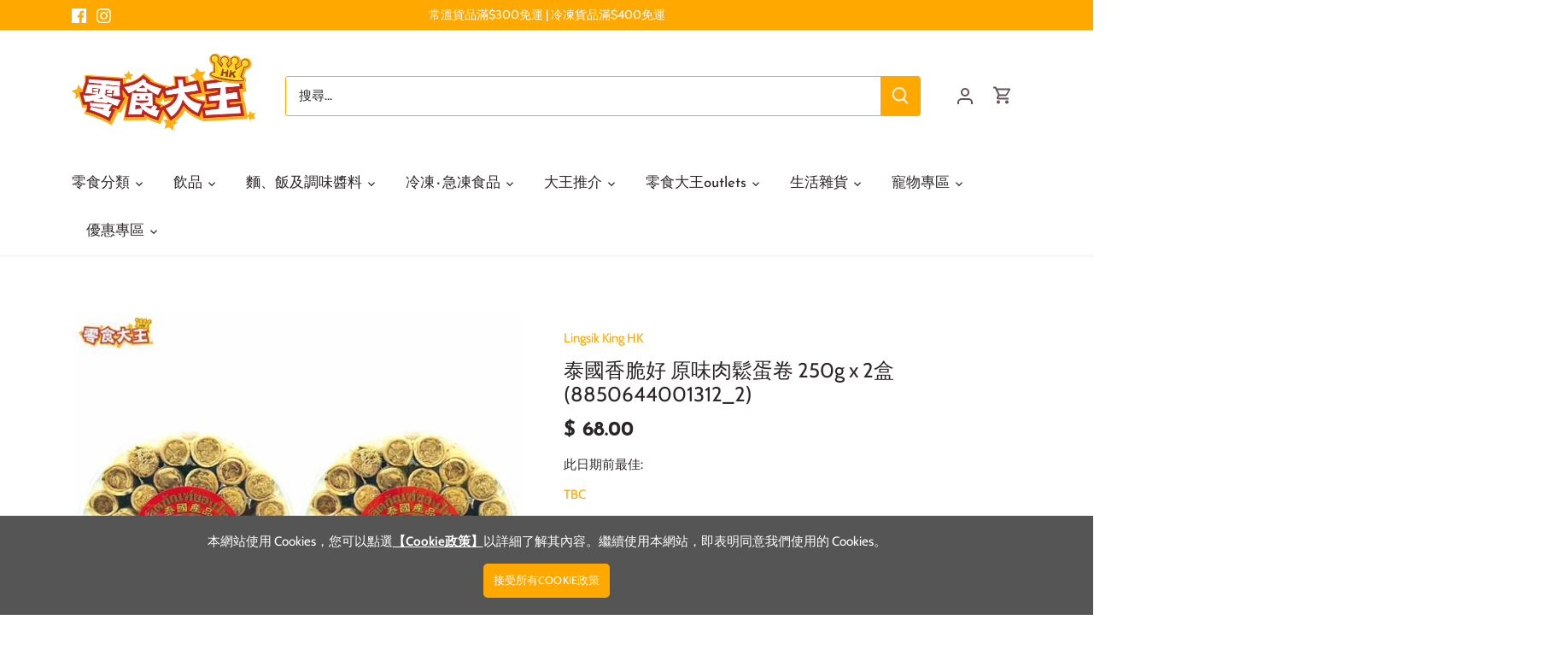

--- FILE ---
content_type: text/html; charset=utf-8
request_url: https://lingsik.com/products/tai-guo-xiang-cui-hao-yuan-wei-rou-song-dan-juan-250g-x-2he-8850644001312_2
body_size: 40139
content:
<!doctype html>
<html class="no-js" lang="zh-TW">
<head>
  <!-- Canopy 4.0.0 -->

  <!-- Global site tag (gtag.js) - Google Analytics -->
<script async src="https://www.googletagmanager.com/gtag/js?id=G-S15ETQP3D6"></script>
<script>
  window.dataLayer = window.dataLayer || [];
  function gtag(){dataLayer.push(arguments);}
  gtag('js', new Date());

  gtag('config', 'G-S15ETQP3D6');
</script>
  
  <link rel="preload" href="//lingsik.com/cdn/shop/t/32/assets/styles.css?v=183827623431605527961759331971" as="style">
  <meta charset="utf-8" />
<meta name="viewport" content="width=device-width,initial-scale=1.0" />
<meta http-equiv="X-UA-Compatible" content="IE=edge">

<link rel="preconnect" href="https://cdn.shopify.com" crossorigin>
<link rel="preconnect" href="https://fonts.shopify.com" crossorigin>
<link rel="preconnect" href="https://monorail-edge.shopifysvc.com"><link rel="preload" as="font" href="//lingsik.com/cdn/fonts/cabin/cabin_n4.cefc6494a78f87584a6f312fea532919154f66fe.woff2" type="font/woff2" crossorigin><link rel="preload" as="font" href="//lingsik.com/cdn/fonts/cabin/cabin_n7.255204a342bfdbc9ae2017bd4e6a90f8dbb2f561.woff2" type="font/woff2" crossorigin><link rel="preload" as="font" href="//lingsik.com/cdn/fonts/cabin/cabin_i4.d89c1b32b09ecbc46c12781fcf7b2085f17c0be9.woff2" type="font/woff2" crossorigin><link rel="preload" as="font" href="//lingsik.com/cdn/fonts/cabin/cabin_i7.ef2404c08a493e7ccbc92d8c39adf683f40e1fb5.woff2" type="font/woff2" crossorigin><link rel="preload" as="font" href="//lingsik.com/cdn/fonts/josefin_sans/josefinsans_n4.70f7efd699799949e6d9f99bc20843a2c86a2e0f.woff2" type="font/woff2" crossorigin><link rel="preload" as="font" href="//lingsik.com/cdn/fonts/josefin_sans/josefinsans_n7.4edc746dce14b53e39df223fba72d5f37c3d525d.woff2" type="font/woff2" crossorigin><link rel="preload" as="font" href="//lingsik.com/cdn/fonts/cabin/cabin_n7.255204a342bfdbc9ae2017bd4e6a90f8dbb2f561.woff2" type="font/woff2" crossorigin><link rel="preload" href="//lingsik.com/cdn/shop/t/32/assets/vendor.js?v=121157890423219954401630552212" as="script">
<link rel="preload" href="//lingsik.com/cdn/shop/t/32/assets/theme.js?v=87464727777984896941632121456" as="script"><link rel="canonical" href="https://lingsik.com/products/tai-guo-xiang-cui-hao-yuan-wei-rou-song-dan-juan-250g-x-2he-8850644001312_2" /><link rel="shortcut icon" href="//lingsik.com/cdn/shop/files/favicon.png?v=1630378232" type="image/png" /><meta name="description" content="泰國香脆好 原味肉鬆蛋卷 250g x 2盒 (8850644001312_2) 去親泰國，買嘅手信一定係同食有關！泰國太多滋味零食，款式之多真係花多眼亂。呢款經典又懷舊的泰國零食，絕對係唔少人熱愛的人氣之選。從前就已經好多人入手，今年疫情，大家都出唔到國，但係零食大王都一樣可以幫你搜羅到泰國的人氣零食—原味似鬆蛋卷，香脆的泰式蛋卷入面包住超豐滿，超多的肉鬆，一咬入口，滿口都係肉鬆，非常滿足的份量，零食大王為你帶來兩盒裝，輕易地將泰國味道送到口中。">

  <meta name="theme-color" content="#ffa800">
  <meta name="cf-account-verify" content="9sdpxmXTvQJf5v14KSMq">



  <title>
  泰國香脆好 原味肉鬆蛋卷 250g x 2盒 (8850644001312_2) ＄68泰國人氣經典零食 &ndash; 香港零食大王
  </title>

  <meta property="og:site_name" content="香港零食大王">
<meta property="og:url" content="https://lingsik.com/products/tai-guo-xiang-cui-hao-yuan-wei-rou-song-dan-juan-250g-x-2he-8850644001312_2">
<meta property="og:title" content="泰國香脆好 原味肉鬆蛋卷 250g x 2盒 (8850644001312_2) ＄68泰國人氣經典零食">
<meta property="og:type" content="product">
<meta property="og:description" content="泰國香脆好 原味肉鬆蛋卷 250g x 2盒 (8850644001312_2) 去親泰國，買嘅手信一定係同食有關！泰國太多滋味零食，款式之多真係花多眼亂。呢款經典又懷舊的泰國零食，絕對係唔少人熱愛的人氣之選。從前就已經好多人入手，今年疫情，大家都出唔到國，但係零食大王都一樣可以幫你搜羅到泰國的人氣零食—原味似鬆蛋卷，香脆的泰式蛋卷入面包住超豐滿，超多的肉鬆，一咬入口，滿口都係肉鬆，非常滿足的份量，零食大王為你帶來兩盒裝，輕易地將泰國味道送到口中。"><meta property="og:image" content="http://lingsik.com/cdn/shop/products/8850644001312_2_1200x1200.jpg?v=1609429761">
  <meta property="og:image:secure_url" content="https://lingsik.com/cdn/shop/products/8850644001312_2_1200x1200.jpg?v=1609429761">
  <meta property="og:image:width" content="800">
  <meta property="og:image:height" content="800"><meta property="og:price:amount" content="68.00">
  <meta property="og:price:currency" content="HKD"><meta name="twitter:card" content="summary_large_image">
<meta name="twitter:title" content="泰國香脆好 原味肉鬆蛋卷 250g x 2盒 (8850644001312_2) ＄68泰國人氣經典零食">
<meta name="twitter:description" content="泰國香脆好 原味肉鬆蛋卷 250g x 2盒 (8850644001312_2) 去親泰國，買嘅手信一定係同食有關！泰國太多滋味零食，款式之多真係花多眼亂。呢款經典又懷舊的泰國零食，絕對係唔少人熱愛的人氣之選。從前就已經好多人入手，今年疫情，大家都出唔到國，但係零食大王都一樣可以幫你搜羅到泰國的人氣零食—原味似鬆蛋卷，香脆的泰式蛋卷入面包住超豐滿，超多的肉鬆，一咬入口，滿口都係肉鬆，非常滿足的份量，零食大王為你帶來兩盒裝，輕易地將泰國味道送到口中。">


  <link href="//lingsik.com/cdn/shop/t/32/assets/styles.css?v=183827623431605527961759331971" rel="stylesheet" type="text/css" media="all" />
  <script src="//lingsik.com/cdn/shop/t/32/assets/jquery-2.2.3.min.js?v=58211863146907186831631675883" type="text/javascript"></script>

  <script>
    document.documentElement.className = document.documentElement.className.replace('no-js', 'js');
    window.theme = window.theme || {};
    theme.money_format = "$ {{amount}}";
    theme.customerIsLoggedIn = false;
    theme.shippingCalcMoneyFormat = "HK$ {{amount}}";

    theme.strings = {
      previous: "前一頁",
      next: "下一頁",
      close: "關閉",
      addressError: "找尋此地址時發生錯誤",
      addressNoResults: "沒有此地址的搜尋結果。",
      addressQueryLimit: "Translation missing: zh-TW.map.errors.address_query_limit_html",
      authError: "Translation missing: zh-TW.map.errors.auth_error",
      shippingCalcSubmitButton: "計算運費",
      shippingCalcSubmitButtonDisabled: "計算中...",
      infiniteScrollCollectionLoading: "查看更多...",
      infiniteScrollCollectionFinishedMsg : "沒有更多產品",
      infiniteScrollBlogLoading: "查看更多文章...",
      infiniteScrollBlogFinishedMsg : "沒有更多文章",
      blogsShowTags: "顯示分類",
      priceNonExistent: "Unavailable",
      buttonDefault: "加入購物車",
      buttonNoStock: "缺貨",
      buttonNoVariant: "Unavailable",
      unitPriceSeparator: "\/",
      onlyXLeft: "庫存尚餘[[ quantity ]]件",
      productAddingToCart: "加入中",
      productAddedToCart: "已加入",
      quickbuyAdded: "已加入購物車",
      cartSummary: "查看購物車",
      cartContinue: "繼續購物",
      colorBoxPrevious: "前一張",
      colorBoxNext: "下一張",
      colorBoxClose: "關閉",
      imageSlider: "圖片",
      confirmEmptyCart: "是否確認要清空購物車?",
      inYourCart: "已加入購物車",
      removeFromCart: "從購物車中移除",
      clearAll: "清除全部",
      layout_live_search_see_all: "查看所有結果",
      general_quick_search_pages: "頁面",
      general_quick_search_no_results: "不好意思:(我們找不到相關結果",
      products_labels_sold_out: "售罄",
      products_labels_sale: "特價",
      maximumQuantity: "你只可加入[quantity]於購物車",
      fullDetails: "詳情",
      cartConfirmRemove: "是否確認要從購物車中移除?"
    };

    theme.routes = {
      root_url: '/',
      account_url: '/account',
      account_login_url: '/account/login',
      account_logout_url: '/account/logout',
      account_recover_url: '/account/recover',
      account_register_url: '/account/register',
      account_addresses_url: '/account/addresses',
      collections_url: '/collections',
      all_products_collection_url: '/collections/all',
      search_url: '/search',
      cart_url: '/cart',
      cart_add_url: '/cart/add',
      cart_change_url: '/cart/change',
      cart_clear_url: '/cart/clear'
    };

    theme.scripts = {
        masonry: "\/\/lingsik.com\/cdn\/shop\/t\/32\/assets\/masonry.v3.2.2.min.js?v=169641371380462594081630552210",
        jqueryInfiniteScroll: "\/\/lingsik.com\/cdn\/shop\/t\/32\/assets\/jquery.infinitescroll.2.1.0.min.js?v=154868730476094579131630552209",
        underscore: "\/\/cdnjs.cloudflare.com\/ajax\/libs\/underscore.js\/1.6.0\/underscore-min.js",
        shopifyCommon: "\/\/lingsik.com\/cdn\/shopifycloud\/storefront\/assets\/themes_support\/shopify_common-5f594365.js",
        jqueryCart: "\/\/lingsik.com\/cdn\/shop\/t\/32\/assets\/shipping-calculator.v1.0.min.js?v=156283615219060590411630552210"
    };

    theme.settings = {
      cartType: "drawer-dynamic",
      openCartDrawerOnMob: true
    }
  </script>

  <script>window.nfecShopVersion = '1714163225';window.nfecJsVersion = '449525';window.nfecCVersion = 65482</script><script>window.performance && window.performance.mark && window.performance.mark('shopify.content_for_header.start');</script><meta name="google-site-verification" content="pyO4FQRXOxqceThmGDvXUvll61nGpfGlcHlA9lZdK0Y">
<meta name="google-site-verification" content="nXg-bTgpEaE6IgAn26OcL2bhJRR49ozKQeIzW0lulog">
<meta id="shopify-digital-wallet" name="shopify-digital-wallet" content="/42246406303/digital_wallets/dialog">
<meta name="shopify-checkout-api-token" content="6e57f734b9f1eb741c649f5378f03013">
<link rel="alternate" type="application/json+oembed" href="https://lingsik.com/products/tai-guo-xiang-cui-hao-yuan-wei-rou-song-dan-juan-250g-x-2he-8850644001312_2.oembed">
<script async="async" src="/checkouts/internal/preloads.js?locale=zh-HK"></script>
<link rel="preconnect" href="https://shop.app" crossorigin="anonymous">
<script async="async" src="https://shop.app/checkouts/internal/preloads.js?locale=zh-HK&shop_id=42246406303" crossorigin="anonymous"></script>
<script id="shopify-features" type="application/json">{"accessToken":"6e57f734b9f1eb741c649f5378f03013","betas":["rich-media-storefront-analytics"],"domain":"lingsik.com","predictiveSearch":false,"shopId":42246406303,"locale":"zh-tw"}</script>
<script>var Shopify = Shopify || {};
Shopify.shop = "lingsik-king-hk.myshopify.com";
Shopify.locale = "zh-TW";
Shopify.currency = {"active":"HKD","rate":"1.0"};
Shopify.country = "HK";
Shopify.theme = {"name":"Canopy version 4.0","id":126529306783,"schema_name":"Canopy","schema_version":"4.0.0","theme_store_id":732,"role":"main"};
Shopify.theme.handle = "null";
Shopify.theme.style = {"id":null,"handle":null};
Shopify.cdnHost = "lingsik.com/cdn";
Shopify.routes = Shopify.routes || {};
Shopify.routes.root = "/";</script>
<script type="module">!function(o){(o.Shopify=o.Shopify||{}).modules=!0}(window);</script>
<script>!function(o){function n(){var o=[];function n(){o.push(Array.prototype.slice.apply(arguments))}return n.q=o,n}var t=o.Shopify=o.Shopify||{};t.loadFeatures=n(),t.autoloadFeatures=n()}(window);</script>
<script>
  window.ShopifyPay = window.ShopifyPay || {};
  window.ShopifyPay.apiHost = "shop.app\/pay";
  window.ShopifyPay.redirectState = null;
</script>
<script id="shop-js-analytics" type="application/json">{"pageType":"product"}</script>
<script defer="defer" async type="module" src="//lingsik.com/cdn/shopifycloud/shop-js/modules/v2/client.init-shop-cart-sync_CaiaFhqz.zh-TW.esm.js"></script>
<script defer="defer" async type="module" src="//lingsik.com/cdn/shopifycloud/shop-js/modules/v2/chunk.common_D2dUwcVR.esm.js"></script>
<script defer="defer" async type="module" src="//lingsik.com/cdn/shopifycloud/shop-js/modules/v2/chunk.modal_CdafGFEy.esm.js"></script>
<script type="module">
  await import("//lingsik.com/cdn/shopifycloud/shop-js/modules/v2/client.init-shop-cart-sync_CaiaFhqz.zh-TW.esm.js");
await import("//lingsik.com/cdn/shopifycloud/shop-js/modules/v2/chunk.common_D2dUwcVR.esm.js");
await import("//lingsik.com/cdn/shopifycloud/shop-js/modules/v2/chunk.modal_CdafGFEy.esm.js");

  window.Shopify.SignInWithShop?.initShopCartSync?.({"fedCMEnabled":true,"windoidEnabled":true});

</script>
<script>
  window.Shopify = window.Shopify || {};
  if (!window.Shopify.featureAssets) window.Shopify.featureAssets = {};
  window.Shopify.featureAssets['shop-js'] = {"shop-cart-sync":["modules/v2/client.shop-cart-sync_DPxkhAqo.zh-TW.esm.js","modules/v2/chunk.common_D2dUwcVR.esm.js","modules/v2/chunk.modal_CdafGFEy.esm.js"],"init-fed-cm":["modules/v2/client.init-fed-cm_DcY7k4cT.zh-TW.esm.js","modules/v2/chunk.common_D2dUwcVR.esm.js","modules/v2/chunk.modal_CdafGFEy.esm.js"],"shop-cash-offers":["modules/v2/client.shop-cash-offers_CvV8Vs9C.zh-TW.esm.js","modules/v2/chunk.common_D2dUwcVR.esm.js","modules/v2/chunk.modal_CdafGFEy.esm.js"],"shop-login-button":["modules/v2/client.shop-login-button_BTpYBRvF.zh-TW.esm.js","modules/v2/chunk.common_D2dUwcVR.esm.js","modules/v2/chunk.modal_CdafGFEy.esm.js"],"pay-button":["modules/v2/client.pay-button_De5p45vE.zh-TW.esm.js","modules/v2/chunk.common_D2dUwcVR.esm.js","modules/v2/chunk.modal_CdafGFEy.esm.js"],"shop-button":["modules/v2/client.shop-button_CR2dfxC4.zh-TW.esm.js","modules/v2/chunk.common_D2dUwcVR.esm.js","modules/v2/chunk.modal_CdafGFEy.esm.js"],"avatar":["modules/v2/client.avatar_BTnouDA3.zh-TW.esm.js"],"init-windoid":["modules/v2/client.init-windoid_Dv6sMVVp.zh-TW.esm.js","modules/v2/chunk.common_D2dUwcVR.esm.js","modules/v2/chunk.modal_CdafGFEy.esm.js"],"init-shop-for-new-customer-accounts":["modules/v2/client.init-shop-for-new-customer-accounts_B8p5Vdpi.zh-TW.esm.js","modules/v2/client.shop-login-button_BTpYBRvF.zh-TW.esm.js","modules/v2/chunk.common_D2dUwcVR.esm.js","modules/v2/chunk.modal_CdafGFEy.esm.js"],"init-shop-email-lookup-coordinator":["modules/v2/client.init-shop-email-lookup-coordinator_DUDfE80p.zh-TW.esm.js","modules/v2/chunk.common_D2dUwcVR.esm.js","modules/v2/chunk.modal_CdafGFEy.esm.js"],"init-shop-cart-sync":["modules/v2/client.init-shop-cart-sync_CaiaFhqz.zh-TW.esm.js","modules/v2/chunk.common_D2dUwcVR.esm.js","modules/v2/chunk.modal_CdafGFEy.esm.js"],"shop-toast-manager":["modules/v2/client.shop-toast-manager_CB9zoUKm.zh-TW.esm.js","modules/v2/chunk.common_D2dUwcVR.esm.js","modules/v2/chunk.modal_CdafGFEy.esm.js"],"init-customer-accounts":["modules/v2/client.init-customer-accounts_Cip3fQGC.zh-TW.esm.js","modules/v2/client.shop-login-button_BTpYBRvF.zh-TW.esm.js","modules/v2/chunk.common_D2dUwcVR.esm.js","modules/v2/chunk.modal_CdafGFEy.esm.js"],"init-customer-accounts-sign-up":["modules/v2/client.init-customer-accounts-sign-up_UxMIaZgt.zh-TW.esm.js","modules/v2/client.shop-login-button_BTpYBRvF.zh-TW.esm.js","modules/v2/chunk.common_D2dUwcVR.esm.js","modules/v2/chunk.modal_CdafGFEy.esm.js"],"shop-follow-button":["modules/v2/client.shop-follow-button_5RVXMhjy.zh-TW.esm.js","modules/v2/chunk.common_D2dUwcVR.esm.js","modules/v2/chunk.modal_CdafGFEy.esm.js"],"checkout-modal":["modules/v2/client.checkout-modal_CHGpp5tj.zh-TW.esm.js","modules/v2/chunk.common_D2dUwcVR.esm.js","modules/v2/chunk.modal_CdafGFEy.esm.js"],"shop-login":["modules/v2/client.shop-login_Dj-QcPl-.zh-TW.esm.js","modules/v2/chunk.common_D2dUwcVR.esm.js","modules/v2/chunk.modal_CdafGFEy.esm.js"],"lead-capture":["modules/v2/client.lead-capture_Gb4ukhJk.zh-TW.esm.js","modules/v2/chunk.common_D2dUwcVR.esm.js","modules/v2/chunk.modal_CdafGFEy.esm.js"],"payment-terms":["modules/v2/client.payment-terms_CQ7wdWVE.zh-TW.esm.js","modules/v2/chunk.common_D2dUwcVR.esm.js","modules/v2/chunk.modal_CdafGFEy.esm.js"]};
</script>
<script id="__st">var __st={"a":42246406303,"offset":28800,"reqid":"f76993ba-84a6-491d-948f-00abedce4607-1769115299","pageurl":"lingsik.com\/products\/tai-guo-xiang-cui-hao-yuan-wei-rou-song-dan-juan-250g-x-2he-8850644001312_2","u":"aa52f236a49f","p":"product","rtyp":"product","rid":5545348268191};</script>
<script>window.ShopifyPaypalV4VisibilityTracking = true;</script>
<script id="form-persister">!function(){'use strict';const t='contact',e='new_comment',n=[[t,t],['blogs',e],['comments',e],[t,'customer']],o='password',r='form_key',c=['recaptcha-v3-token','g-recaptcha-response','h-captcha-response',o],s=()=>{try{return window.sessionStorage}catch{return}},i='__shopify_v',u=t=>t.elements[r],a=function(){const t=[...n].map((([t,e])=>`form[action*='/${t}']:not([data-nocaptcha='true']) input[name='form_type'][value='${e}']`)).join(',');var e;return e=t,()=>e?[...document.querySelectorAll(e)].map((t=>t.form)):[]}();function m(t){const e=u(t);a().includes(t)&&(!e||!e.value)&&function(t){try{if(!s())return;!function(t){const e=s();if(!e)return;const n=u(t);if(!n)return;const o=n.value;o&&e.removeItem(o)}(t);const e=Array.from(Array(32),(()=>Math.random().toString(36)[2])).join('');!function(t,e){u(t)||t.append(Object.assign(document.createElement('input'),{type:'hidden',name:r})),t.elements[r].value=e}(t,e),function(t,e){const n=s();if(!n)return;const r=[...t.querySelectorAll(`input[type='${o}']`)].map((({name:t})=>t)),u=[...c,...r],a={};for(const[o,c]of new FormData(t).entries())u.includes(o)||(a[o]=c);n.setItem(e,JSON.stringify({[i]:1,action:t.action,data:a}))}(t,e)}catch(e){console.error('failed to persist form',e)}}(t)}const f=t=>{if('true'===t.dataset.persistBound)return;const e=function(t,e){const n=function(t){return'function'==typeof t.submit?t.submit:HTMLFormElement.prototype.submit}(t).bind(t);return function(){let t;return()=>{t||(t=!0,(()=>{try{e(),n()}catch(t){(t=>{console.error('form submit failed',t)})(t)}})(),setTimeout((()=>t=!1),250))}}()}(t,(()=>{m(t)}));!function(t,e){if('function'==typeof t.submit&&'function'==typeof e)try{t.submit=e}catch{}}(t,e),t.addEventListener('submit',(t=>{t.preventDefault(),e()})),t.dataset.persistBound='true'};!function(){function t(t){const e=(t=>{const e=t.target;return e instanceof HTMLFormElement?e:e&&e.form})(t);e&&m(e)}document.addEventListener('submit',t),document.addEventListener('DOMContentLoaded',(()=>{const e=a();for(const t of e)f(t);var n;n=document.body,new window.MutationObserver((t=>{for(const e of t)if('childList'===e.type&&e.addedNodes.length)for(const t of e.addedNodes)1===t.nodeType&&'FORM'===t.tagName&&a().includes(t)&&f(t)})).observe(n,{childList:!0,subtree:!0,attributes:!1}),document.removeEventListener('submit',t)}))}()}();</script>
<script integrity="sha256-4kQ18oKyAcykRKYeNunJcIwy7WH5gtpwJnB7kiuLZ1E=" data-source-attribution="shopify.loadfeatures" defer="defer" src="//lingsik.com/cdn/shopifycloud/storefront/assets/storefront/load_feature-a0a9edcb.js" crossorigin="anonymous"></script>
<script crossorigin="anonymous" defer="defer" src="//lingsik.com/cdn/shopifycloud/storefront/assets/shopify_pay/storefront-65b4c6d7.js?v=20250812"></script>
<script data-source-attribution="shopify.dynamic_checkout.dynamic.init">var Shopify=Shopify||{};Shopify.PaymentButton=Shopify.PaymentButton||{isStorefrontPortableWallets:!0,init:function(){window.Shopify.PaymentButton.init=function(){};var t=document.createElement("script");t.src="https://lingsik.com/cdn/shopifycloud/portable-wallets/latest/portable-wallets.zh-tw.js",t.type="module",document.head.appendChild(t)}};
</script>
<script data-source-attribution="shopify.dynamic_checkout.buyer_consent">
  function portableWalletsHideBuyerConsent(e){var t=document.getElementById("shopify-buyer-consent"),n=document.getElementById("shopify-subscription-policy-button");t&&n&&(t.classList.add("hidden"),t.setAttribute("aria-hidden","true"),n.removeEventListener("click",e))}function portableWalletsShowBuyerConsent(e){var t=document.getElementById("shopify-buyer-consent"),n=document.getElementById("shopify-subscription-policy-button");t&&n&&(t.classList.remove("hidden"),t.removeAttribute("aria-hidden"),n.addEventListener("click",e))}window.Shopify?.PaymentButton&&(window.Shopify.PaymentButton.hideBuyerConsent=portableWalletsHideBuyerConsent,window.Shopify.PaymentButton.showBuyerConsent=portableWalletsShowBuyerConsent);
</script>
<script data-source-attribution="shopify.dynamic_checkout.cart.bootstrap">document.addEventListener("DOMContentLoaded",(function(){function t(){return document.querySelector("shopify-accelerated-checkout-cart, shopify-accelerated-checkout")}if(t())Shopify.PaymentButton.init();else{new MutationObserver((function(e,n){t()&&(Shopify.PaymentButton.init(),n.disconnect())})).observe(document.body,{childList:!0,subtree:!0})}}));
</script>
<link id="shopify-accelerated-checkout-styles" rel="stylesheet" media="screen" href="https://lingsik.com/cdn/shopifycloud/portable-wallets/latest/accelerated-checkout-backwards-compat.css" crossorigin="anonymous">
<style id="shopify-accelerated-checkout-cart">
        #shopify-buyer-consent {
  margin-top: 1em;
  display: inline-block;
  width: 100%;
}

#shopify-buyer-consent.hidden {
  display: none;
}

#shopify-subscription-policy-button {
  background: none;
  border: none;
  padding: 0;
  text-decoration: underline;
  font-size: inherit;
  cursor: pointer;
}

#shopify-subscription-policy-button::before {
  box-shadow: none;
}

      </style>

<script>window.performance && window.performance.mark && window.performance.mark('shopify.content_for_header.end');</script>

  <script>
    Shopify.money_format = "$ {{amount}}";
    var variantStock = {};
  </script>
  
<link href="https://monorail-edge.shopifysvc.com" rel="dns-prefetch">
<script>(function(){if ("sendBeacon" in navigator && "performance" in window) {try {var session_token_from_headers = performance.getEntriesByType('navigation')[0].serverTiming.find(x => x.name == '_s').description;} catch {var session_token_from_headers = undefined;}var session_cookie_matches = document.cookie.match(/_shopify_s=([^;]*)/);var session_token_from_cookie = session_cookie_matches && session_cookie_matches.length === 2 ? session_cookie_matches[1] : "";var session_token = session_token_from_headers || session_token_from_cookie || "";function handle_abandonment_event(e) {var entries = performance.getEntries().filter(function(entry) {return /monorail-edge.shopifysvc.com/.test(entry.name);});if (!window.abandonment_tracked && entries.length === 0) {window.abandonment_tracked = true;var currentMs = Date.now();var navigation_start = performance.timing.navigationStart;var payload = {shop_id: 42246406303,url: window.location.href,navigation_start,duration: currentMs - navigation_start,session_token,page_type: "product"};window.navigator.sendBeacon("https://monorail-edge.shopifysvc.com/v1/produce", JSON.stringify({schema_id: "online_store_buyer_site_abandonment/1.1",payload: payload,metadata: {event_created_at_ms: currentMs,event_sent_at_ms: currentMs}}));}}window.addEventListener('pagehide', handle_abandonment_event);}}());</script>
<script id="web-pixels-manager-setup">(function e(e,d,r,n,o){if(void 0===o&&(o={}),!Boolean(null===(a=null===(i=window.Shopify)||void 0===i?void 0:i.analytics)||void 0===a?void 0:a.replayQueue)){var i,a;window.Shopify=window.Shopify||{};var t=window.Shopify;t.analytics=t.analytics||{};var s=t.analytics;s.replayQueue=[],s.publish=function(e,d,r){return s.replayQueue.push([e,d,r]),!0};try{self.performance.mark("wpm:start")}catch(e){}var l=function(){var e={modern:/Edge?\/(1{2}[4-9]|1[2-9]\d|[2-9]\d{2}|\d{4,})\.\d+(\.\d+|)|Firefox\/(1{2}[4-9]|1[2-9]\d|[2-9]\d{2}|\d{4,})\.\d+(\.\d+|)|Chrom(ium|e)\/(9{2}|\d{3,})\.\d+(\.\d+|)|(Maci|X1{2}).+ Version\/(15\.\d+|(1[6-9]|[2-9]\d|\d{3,})\.\d+)([,.]\d+|)( \(\w+\)|)( Mobile\/\w+|) Safari\/|Chrome.+OPR\/(9{2}|\d{3,})\.\d+\.\d+|(CPU[ +]OS|iPhone[ +]OS|CPU[ +]iPhone|CPU IPhone OS|CPU iPad OS)[ +]+(15[._]\d+|(1[6-9]|[2-9]\d|\d{3,})[._]\d+)([._]\d+|)|Android:?[ /-](13[3-9]|1[4-9]\d|[2-9]\d{2}|\d{4,})(\.\d+|)(\.\d+|)|Android.+Firefox\/(13[5-9]|1[4-9]\d|[2-9]\d{2}|\d{4,})\.\d+(\.\d+|)|Android.+Chrom(ium|e)\/(13[3-9]|1[4-9]\d|[2-9]\d{2}|\d{4,})\.\d+(\.\d+|)|SamsungBrowser\/([2-9]\d|\d{3,})\.\d+/,legacy:/Edge?\/(1[6-9]|[2-9]\d|\d{3,})\.\d+(\.\d+|)|Firefox\/(5[4-9]|[6-9]\d|\d{3,})\.\d+(\.\d+|)|Chrom(ium|e)\/(5[1-9]|[6-9]\d|\d{3,})\.\d+(\.\d+|)([\d.]+$|.*Safari\/(?![\d.]+ Edge\/[\d.]+$))|(Maci|X1{2}).+ Version\/(10\.\d+|(1[1-9]|[2-9]\d|\d{3,})\.\d+)([,.]\d+|)( \(\w+\)|)( Mobile\/\w+|) Safari\/|Chrome.+OPR\/(3[89]|[4-9]\d|\d{3,})\.\d+\.\d+|(CPU[ +]OS|iPhone[ +]OS|CPU[ +]iPhone|CPU IPhone OS|CPU iPad OS)[ +]+(10[._]\d+|(1[1-9]|[2-9]\d|\d{3,})[._]\d+)([._]\d+|)|Android:?[ /-](13[3-9]|1[4-9]\d|[2-9]\d{2}|\d{4,})(\.\d+|)(\.\d+|)|Mobile Safari.+OPR\/([89]\d|\d{3,})\.\d+\.\d+|Android.+Firefox\/(13[5-9]|1[4-9]\d|[2-9]\d{2}|\d{4,})\.\d+(\.\d+|)|Android.+Chrom(ium|e)\/(13[3-9]|1[4-9]\d|[2-9]\d{2}|\d{4,})\.\d+(\.\d+|)|Android.+(UC? ?Browser|UCWEB|U3)[ /]?(15\.([5-9]|\d{2,})|(1[6-9]|[2-9]\d|\d{3,})\.\d+)\.\d+|SamsungBrowser\/(5\.\d+|([6-9]|\d{2,})\.\d+)|Android.+MQ{2}Browser\/(14(\.(9|\d{2,})|)|(1[5-9]|[2-9]\d|\d{3,})(\.\d+|))(\.\d+|)|K[Aa][Ii]OS\/(3\.\d+|([4-9]|\d{2,})\.\d+)(\.\d+|)/},d=e.modern,r=e.legacy,n=navigator.userAgent;return n.match(d)?"modern":n.match(r)?"legacy":"unknown"}(),u="modern"===l?"modern":"legacy",c=(null!=n?n:{modern:"",legacy:""})[u],f=function(e){return[e.baseUrl,"/wpm","/b",e.hashVersion,"modern"===e.buildTarget?"m":"l",".js"].join("")}({baseUrl:d,hashVersion:r,buildTarget:u}),m=function(e){var d=e.version,r=e.bundleTarget,n=e.surface,o=e.pageUrl,i=e.monorailEndpoint;return{emit:function(e){var a=e.status,t=e.errorMsg,s=(new Date).getTime(),l=JSON.stringify({metadata:{event_sent_at_ms:s},events:[{schema_id:"web_pixels_manager_load/3.1",payload:{version:d,bundle_target:r,page_url:o,status:a,surface:n,error_msg:t},metadata:{event_created_at_ms:s}}]});if(!i)return console&&console.warn&&console.warn("[Web Pixels Manager] No Monorail endpoint provided, skipping logging."),!1;try{return self.navigator.sendBeacon.bind(self.navigator)(i,l)}catch(e){}var u=new XMLHttpRequest;try{return u.open("POST",i,!0),u.setRequestHeader("Content-Type","text/plain"),u.send(l),!0}catch(e){return console&&console.warn&&console.warn("[Web Pixels Manager] Got an unhandled error while logging to Monorail."),!1}}}}({version:r,bundleTarget:l,surface:e.surface,pageUrl:self.location.href,monorailEndpoint:e.monorailEndpoint});try{o.browserTarget=l,function(e){var d=e.src,r=e.async,n=void 0===r||r,o=e.onload,i=e.onerror,a=e.sri,t=e.scriptDataAttributes,s=void 0===t?{}:t,l=document.createElement("script"),u=document.querySelector("head"),c=document.querySelector("body");if(l.async=n,l.src=d,a&&(l.integrity=a,l.crossOrigin="anonymous"),s)for(var f in s)if(Object.prototype.hasOwnProperty.call(s,f))try{l.dataset[f]=s[f]}catch(e){}if(o&&l.addEventListener("load",o),i&&l.addEventListener("error",i),u)u.appendChild(l);else{if(!c)throw new Error("Did not find a head or body element to append the script");c.appendChild(l)}}({src:f,async:!0,onload:function(){if(!function(){var e,d;return Boolean(null===(d=null===(e=window.Shopify)||void 0===e?void 0:e.analytics)||void 0===d?void 0:d.initialized)}()){var d=window.webPixelsManager.init(e)||void 0;if(d){var r=window.Shopify.analytics;r.replayQueue.forEach((function(e){var r=e[0],n=e[1],o=e[2];d.publishCustomEvent(r,n,o)})),r.replayQueue=[],r.publish=d.publishCustomEvent,r.visitor=d.visitor,r.initialized=!0}}},onerror:function(){return m.emit({status:"failed",errorMsg:"".concat(f," has failed to load")})},sri:function(e){var d=/^sha384-[A-Za-z0-9+/=]+$/;return"string"==typeof e&&d.test(e)}(c)?c:"",scriptDataAttributes:o}),m.emit({status:"loading"})}catch(e){m.emit({status:"failed",errorMsg:(null==e?void 0:e.message)||"Unknown error"})}}})({shopId: 42246406303,storefrontBaseUrl: "https://lingsik.com",extensionsBaseUrl: "https://extensions.shopifycdn.com/cdn/shopifycloud/web-pixels-manager",monorailEndpoint: "https://monorail-edge.shopifysvc.com/unstable/produce_batch",surface: "storefront-renderer",enabledBetaFlags: ["2dca8a86"],webPixelsConfigList: [{"id":"474022142","configuration":"{\"config\":\"{\\\"pixel_id\\\":\\\"AW-977490554\\\",\\\"target_country\\\":\\\"HK\\\",\\\"gtag_events\\\":[{\\\"type\\\":\\\"search\\\",\\\"action_label\\\":\\\"AW-977490554\\\/7_cMCPXlvOsBEPqkjdID\\\"},{\\\"type\\\":\\\"begin_checkout\\\",\\\"action_label\\\":\\\"AW-977490554\\\/AmY1CPLlvOsBEPqkjdID\\\"},{\\\"type\\\":\\\"view_item\\\",\\\"action_label\\\":[\\\"AW-977490554\\\/-FMcCOzlvOsBEPqkjdID\\\",\\\"MC-70G7RB6SF7\\\"]},{\\\"type\\\":\\\"purchase\\\",\\\"action_label\\\":[\\\"AW-977490554\\\/7P03COnlvOsBEPqkjdID\\\",\\\"MC-70G7RB6SF7\\\"]},{\\\"type\\\":\\\"page_view\\\",\\\"action_label\\\":[\\\"AW-977490554\\\/KEQRCOblvOsBEPqkjdID\\\",\\\"MC-70G7RB6SF7\\\"]},{\\\"type\\\":\\\"add_payment_info\\\",\\\"action_label\\\":\\\"AW-977490554\\\/fgcHCPjlvOsBEPqkjdID\\\"},{\\\"type\\\":\\\"add_to_cart\\\",\\\"action_label\\\":\\\"AW-977490554\\\/SuYgCO_lvOsBEPqkjdID\\\"}],\\\"enable_monitoring_mode\\\":false}\"}","eventPayloadVersion":"v1","runtimeContext":"OPEN","scriptVersion":"b2a88bafab3e21179ed38636efcd8a93","type":"APP","apiClientId":1780363,"privacyPurposes":[],"dataSharingAdjustments":{"protectedCustomerApprovalScopes":["read_customer_address","read_customer_email","read_customer_name","read_customer_personal_data","read_customer_phone"]}},{"id":"222363902","configuration":"{\"pixel_id\":\"1826068277609546\",\"pixel_type\":\"facebook_pixel\",\"metaapp_system_user_token\":\"-\"}","eventPayloadVersion":"v1","runtimeContext":"OPEN","scriptVersion":"ca16bc87fe92b6042fbaa3acc2fbdaa6","type":"APP","apiClientId":2329312,"privacyPurposes":["ANALYTICS","MARKETING","SALE_OF_DATA"],"dataSharingAdjustments":{"protectedCustomerApprovalScopes":["read_customer_address","read_customer_email","read_customer_name","read_customer_personal_data","read_customer_phone"]}},{"id":"52429054","eventPayloadVersion":"v1","runtimeContext":"LAX","scriptVersion":"1","type":"CUSTOM","privacyPurposes":["MARKETING"],"name":"Meta pixel (migrated)"},{"id":"shopify-app-pixel","configuration":"{}","eventPayloadVersion":"v1","runtimeContext":"STRICT","scriptVersion":"0450","apiClientId":"shopify-pixel","type":"APP","privacyPurposes":["ANALYTICS","MARKETING"]},{"id":"shopify-custom-pixel","eventPayloadVersion":"v1","runtimeContext":"LAX","scriptVersion":"0450","apiClientId":"shopify-pixel","type":"CUSTOM","privacyPurposes":["ANALYTICS","MARKETING"]}],isMerchantRequest: false,initData: {"shop":{"name":"香港零食大王","paymentSettings":{"currencyCode":"HKD"},"myshopifyDomain":"lingsik-king-hk.myshopify.com","countryCode":"HK","storefrontUrl":"https:\/\/lingsik.com"},"customer":null,"cart":null,"checkout":null,"productVariants":[{"price":{"amount":68.0,"currencyCode":"HKD"},"product":{"title":"泰國香脆好 原味肉鬆蛋卷 250g x 2盒 (8850644001312_2)","vendor":"Lingsik King HK","id":"5545348268191","untranslatedTitle":"泰國香脆好 原味肉鬆蛋卷 250g x 2盒 (8850644001312_2)","url":"\/products\/tai-guo-xiang-cui-hao-yuan-wei-rou-song-dan-juan-250g-x-2he-8850644001312_2","type":"TBC"},"id":"35755067867295","image":{"src":"\/\/lingsik.com\/cdn\/shop\/products\/8850644001312_2.jpg?v=1609429761"},"sku":"SKU_08660_2 (8850644001312_2)","title":"Default Title","untranslatedTitle":"Default Title"}],"purchasingCompany":null},},"https://lingsik.com/cdn","fcfee988w5aeb613cpc8e4bc33m6693e112",{"modern":"","legacy":""},{"shopId":"42246406303","storefrontBaseUrl":"https:\/\/lingsik.com","extensionBaseUrl":"https:\/\/extensions.shopifycdn.com\/cdn\/shopifycloud\/web-pixels-manager","surface":"storefront-renderer","enabledBetaFlags":"[\"2dca8a86\"]","isMerchantRequest":"false","hashVersion":"fcfee988w5aeb613cpc8e4bc33m6693e112","publish":"custom","events":"[[\"page_viewed\",{}],[\"product_viewed\",{\"productVariant\":{\"price\":{\"amount\":68.0,\"currencyCode\":\"HKD\"},\"product\":{\"title\":\"泰國香脆好 原味肉鬆蛋卷 250g x 2盒 (8850644001312_2)\",\"vendor\":\"Lingsik King HK\",\"id\":\"5545348268191\",\"untranslatedTitle\":\"泰國香脆好 原味肉鬆蛋卷 250g x 2盒 (8850644001312_2)\",\"url\":\"\/products\/tai-guo-xiang-cui-hao-yuan-wei-rou-song-dan-juan-250g-x-2he-8850644001312_2\",\"type\":\"TBC\"},\"id\":\"35755067867295\",\"image\":{\"src\":\"\/\/lingsik.com\/cdn\/shop\/products\/8850644001312_2.jpg?v=1609429761\"},\"sku\":\"SKU_08660_2 (8850644001312_2)\",\"title\":\"Default Title\",\"untranslatedTitle\":\"Default Title\"}}]]"});</script><script>
  window.ShopifyAnalytics = window.ShopifyAnalytics || {};
  window.ShopifyAnalytics.meta = window.ShopifyAnalytics.meta || {};
  window.ShopifyAnalytics.meta.currency = 'HKD';
  var meta = {"product":{"id":5545348268191,"gid":"gid:\/\/shopify\/Product\/5545348268191","vendor":"Lingsik King HK","type":"TBC","handle":"tai-guo-xiang-cui-hao-yuan-wei-rou-song-dan-juan-250g-x-2he-8850644001312_2","variants":[{"id":35755067867295,"price":6800,"name":"泰國香脆好 原味肉鬆蛋卷 250g x 2盒 (8850644001312_2)","public_title":null,"sku":"SKU_08660_2 (8850644001312_2)"}],"remote":false},"page":{"pageType":"product","resourceType":"product","resourceId":5545348268191,"requestId":"f76993ba-84a6-491d-948f-00abedce4607-1769115299"}};
  for (var attr in meta) {
    window.ShopifyAnalytics.meta[attr] = meta[attr];
  }
</script>
<script class="analytics">
  (function () {
    var customDocumentWrite = function(content) {
      var jquery = null;

      if (window.jQuery) {
        jquery = window.jQuery;
      } else if (window.Checkout && window.Checkout.$) {
        jquery = window.Checkout.$;
      }

      if (jquery) {
        jquery('body').append(content);
      }
    };

    var hasLoggedConversion = function(token) {
      if (token) {
        return document.cookie.indexOf('loggedConversion=' + token) !== -1;
      }
      return false;
    }

    var setCookieIfConversion = function(token) {
      if (token) {
        var twoMonthsFromNow = new Date(Date.now());
        twoMonthsFromNow.setMonth(twoMonthsFromNow.getMonth() + 2);

        document.cookie = 'loggedConversion=' + token + '; expires=' + twoMonthsFromNow;
      }
    }

    var trekkie = window.ShopifyAnalytics.lib = window.trekkie = window.trekkie || [];
    if (trekkie.integrations) {
      return;
    }
    trekkie.methods = [
      'identify',
      'page',
      'ready',
      'track',
      'trackForm',
      'trackLink'
    ];
    trekkie.factory = function(method) {
      return function() {
        var args = Array.prototype.slice.call(arguments);
        args.unshift(method);
        trekkie.push(args);
        return trekkie;
      };
    };
    for (var i = 0; i < trekkie.methods.length; i++) {
      var key = trekkie.methods[i];
      trekkie[key] = trekkie.factory(key);
    }
    trekkie.load = function(config) {
      trekkie.config = config || {};
      trekkie.config.initialDocumentCookie = document.cookie;
      var first = document.getElementsByTagName('script')[0];
      var script = document.createElement('script');
      script.type = 'text/javascript';
      script.onerror = function(e) {
        var scriptFallback = document.createElement('script');
        scriptFallback.type = 'text/javascript';
        scriptFallback.onerror = function(error) {
                var Monorail = {
      produce: function produce(monorailDomain, schemaId, payload) {
        var currentMs = new Date().getTime();
        var event = {
          schema_id: schemaId,
          payload: payload,
          metadata: {
            event_created_at_ms: currentMs,
            event_sent_at_ms: currentMs
          }
        };
        return Monorail.sendRequest("https://" + monorailDomain + "/v1/produce", JSON.stringify(event));
      },
      sendRequest: function sendRequest(endpointUrl, payload) {
        // Try the sendBeacon API
        if (window && window.navigator && typeof window.navigator.sendBeacon === 'function' && typeof window.Blob === 'function' && !Monorail.isIos12()) {
          var blobData = new window.Blob([payload], {
            type: 'text/plain'
          });

          if (window.navigator.sendBeacon(endpointUrl, blobData)) {
            return true;
          } // sendBeacon was not successful

        } // XHR beacon

        var xhr = new XMLHttpRequest();

        try {
          xhr.open('POST', endpointUrl);
          xhr.setRequestHeader('Content-Type', 'text/plain');
          xhr.send(payload);
        } catch (e) {
          console.log(e);
        }

        return false;
      },
      isIos12: function isIos12() {
        return window.navigator.userAgent.lastIndexOf('iPhone; CPU iPhone OS 12_') !== -1 || window.navigator.userAgent.lastIndexOf('iPad; CPU OS 12_') !== -1;
      }
    };
    Monorail.produce('monorail-edge.shopifysvc.com',
      'trekkie_storefront_load_errors/1.1',
      {shop_id: 42246406303,
      theme_id: 126529306783,
      app_name: "storefront",
      context_url: window.location.href,
      source_url: "//lingsik.com/cdn/s/trekkie.storefront.46a754ac07d08c656eb845cfbf513dd9a18d4ced.min.js"});

        };
        scriptFallback.async = true;
        scriptFallback.src = '//lingsik.com/cdn/s/trekkie.storefront.46a754ac07d08c656eb845cfbf513dd9a18d4ced.min.js';
        first.parentNode.insertBefore(scriptFallback, first);
      };
      script.async = true;
      script.src = '//lingsik.com/cdn/s/trekkie.storefront.46a754ac07d08c656eb845cfbf513dd9a18d4ced.min.js';
      first.parentNode.insertBefore(script, first);
    };
    trekkie.load(
      {"Trekkie":{"appName":"storefront","development":false,"defaultAttributes":{"shopId":42246406303,"isMerchantRequest":null,"themeId":126529306783,"themeCityHash":"15834627982672252355","contentLanguage":"zh-TW","currency":"HKD","eventMetadataId":"50aba210-9616-4efa-b328-32da474a71e7"},"isServerSideCookieWritingEnabled":true,"monorailRegion":"shop_domain","enabledBetaFlags":["65f19447"]},"Session Attribution":{},"S2S":{"facebookCapiEnabled":true,"source":"trekkie-storefront-renderer","apiClientId":580111}}
    );

    var loaded = false;
    trekkie.ready(function() {
      if (loaded) return;
      loaded = true;

      window.ShopifyAnalytics.lib = window.trekkie;

      var originalDocumentWrite = document.write;
      document.write = customDocumentWrite;
      try { window.ShopifyAnalytics.merchantGoogleAnalytics.call(this); } catch(error) {};
      document.write = originalDocumentWrite;

      window.ShopifyAnalytics.lib.page(null,{"pageType":"product","resourceType":"product","resourceId":5545348268191,"requestId":"f76993ba-84a6-491d-948f-00abedce4607-1769115299","shopifyEmitted":true});

      var match = window.location.pathname.match(/checkouts\/(.+)\/(thank_you|post_purchase)/)
      var token = match? match[1]: undefined;
      if (!hasLoggedConversion(token)) {
        setCookieIfConversion(token);
        window.ShopifyAnalytics.lib.track("Viewed Product",{"currency":"HKD","variantId":35755067867295,"productId":5545348268191,"productGid":"gid:\/\/shopify\/Product\/5545348268191","name":"泰國香脆好 原味肉鬆蛋卷 250g x 2盒 (8850644001312_2)","price":"68.00","sku":"SKU_08660_2 (8850644001312_2)","brand":"Lingsik King HK","variant":null,"category":"TBC","nonInteraction":true,"remote":false},undefined,undefined,{"shopifyEmitted":true});
      window.ShopifyAnalytics.lib.track("monorail:\/\/trekkie_storefront_viewed_product\/1.1",{"currency":"HKD","variantId":35755067867295,"productId":5545348268191,"productGid":"gid:\/\/shopify\/Product\/5545348268191","name":"泰國香脆好 原味肉鬆蛋卷 250g x 2盒 (8850644001312_2)","price":"68.00","sku":"SKU_08660_2 (8850644001312_2)","brand":"Lingsik King HK","variant":null,"category":"TBC","nonInteraction":true,"remote":false,"referer":"https:\/\/lingsik.com\/products\/tai-guo-xiang-cui-hao-yuan-wei-rou-song-dan-juan-250g-x-2he-8850644001312_2"});
      }
    });


        var eventsListenerScript = document.createElement('script');
        eventsListenerScript.async = true;
        eventsListenerScript.src = "//lingsik.com/cdn/shopifycloud/storefront/assets/shop_events_listener-3da45d37.js";
        document.getElementsByTagName('head')[0].appendChild(eventsListenerScript);

})();</script>
  <script>
  if (!window.ga || (window.ga && typeof window.ga !== 'function')) {
    window.ga = function ga() {
      (window.ga.q = window.ga.q || []).push(arguments);
      if (window.Shopify && window.Shopify.analytics && typeof window.Shopify.analytics.publish === 'function') {
        window.Shopify.analytics.publish("ga_stub_called", {}, {sendTo: "google_osp_migration"});
      }
      console.error("Shopify's Google Analytics stub called with:", Array.from(arguments), "\nSee https://help.shopify.com/manual/promoting-marketing/pixels/pixel-migration#google for more information.");
    };
    if (window.Shopify && window.Shopify.analytics && typeof window.Shopify.analytics.publish === 'function') {
      window.Shopify.analytics.publish("ga_stub_initialized", {}, {sendTo: "google_osp_migration"});
    }
  }
</script>
<script
  defer
  src="https://lingsik.com/cdn/shopifycloud/perf-kit/shopify-perf-kit-3.0.4.min.js"
  data-application="storefront-renderer"
  data-shop-id="42246406303"
  data-render-region="gcp-us-central1"
  data-page-type="product"
  data-theme-instance-id="126529306783"
  data-theme-name="Canopy"
  data-theme-version="4.0.0"
  data-monorail-region="shop_domain"
  data-resource-timing-sampling-rate="10"
  data-shs="true"
  data-shs-beacon="true"
  data-shs-export-with-fetch="true"
  data-shs-logs-sample-rate="1"
  data-shs-beacon-endpoint="https://lingsik.com/api/collect"
></script>
</head><body class="template-product  "
data-cc-animate-timeout="80">


  <script>
    document.body.classList.add("cc-animate-enabled");
  </script>


  <a class="skip-link visually-hidden" href="#content">跳至內容</a>

  <div id="shopify-section-cart-drawer" class="shopify-section"><script class="cartFlagX"></script>
<div data-section-type="cart-drawer"><div id="cart-summary" class="cart-summary cart-summary--empty cart-summary--drawer-dynamic ">
    <div class="cart-summary__inner" aria-live="polite">
      <a class="cart-summary__close toggle-cart-summary" href="#">
        <svg fill="#000000" height="24" viewBox="0 0 24 24" width="24" xmlns="http://www.w3.org/2000/svg">
  <title>Left</title>
  <path d="M15.41 16.09l-4.58-4.59 4.58-4.59L14 5.5l-6 6 6 6z"/><path d="M0-.5h24v24H0z" fill="none"/>
</svg>
        <span class="beside-svg">繼續購物</span>
      </a>

      <div class="cart-summary__header cart-summary__section">
        <h5 class="cart-summary__title">你的訂單</h5>
        
      </div>

      
        <div class="cart-summary__empty">
          <div class="cart-summary__section">
            <p>購物車內沒有產品</p>
          </div>
        </div>
      

      

      

      
        <div class="cart-summary__promo cart-summary__section border-top">
          <div class="cart-promo has-tint">
            
              <a href="/collections/%E5%86%B7%E5%87%8D-%E6%80%A5%E5%87%8D%E9%A3%9F%E5%93%81">
            

            
              <div class="rimage-outer-wrapper" style="max-width: 1600px">
  <div class="rimage-wrapper lazyload--placeholder" style="padding-top:100.0%">
    
    <img class="rimage__image lazyload fade-in"
      data-src="//lingsik.com/cdn/shop/files/WhatsApp_Image_2022-11-11_at_4.08.56_PM_2_{width}x.jpg?v=1668482714"
      data-widths="[90, 180, 220, 300, 360, 460, 540, 720, 900, 1080, 1296, 1512, 1728, 2048]"
      data-aspectratio="1.0"
      data-sizes="auto"
      alt="每月15號　凍貨買滿$300免運費"
      >

    <noscript>
      
      <img src="//lingsik.com/cdn/shop/files/WhatsApp_Image_2022-11-11_at_4.08.56_PM_2_1024x1024.jpg?v=1668482714" alt="每月15號　凍貨買滿$300免運費" class="rimage__image">
    </noscript>
  </div>
</div>



            

            

            
              </a>
            
          </div>
        </div>
      
    </div>
    <script type="application/json" id="LimitedCartJson">
      {
        "items": []
      }
    </script>
  </div><!-- /#cart-summary -->
</div>



</div>

  <div id="page-wrap">
    <div id="page-wrap-inner">
      <a id="page-overlay" href="#" aria-controls="mobile-nav" aria-label="關閉導覽"></a>

      <div id="page-wrap-content">
        <div id="shopify-section-announcement-bar" class="shopify-section section-announcement-bar"><div class="announcement-bar" data-cc-animate data-section-type="announcement-bar">
				<div class="container">
					<div class="announcement-bar__inner">
<div class="toolbar-social announcement-bar__spacer desktop-only">
									

  <div class="social-links ">
    <ul class="social-links__list">
      
      
        <li><a aria-label="Facebook" class="facebook" target="_blank" rel="noopener" href="https://facebook.com/lingsik"><svg width="48px" height="48px" viewBox="0 0 48 48" version="1.1" xmlns="http://www.w3.org/2000/svg" xmlns:xlink="http://www.w3.org/1999/xlink">
    <title>Facebook</title>
    <defs></defs>
    <g stroke="none" stroke-width="1" fill="none" fill-rule="evenodd">
        <g transform="translate(-325.000000, -295.000000)" fill="#000000">
            <path d="M350.638355,343 L327.649232,343 C326.185673,343 325,341.813592 325,340.350603 L325,297.649211 C325,296.18585 326.185859,295 327.649232,295 L370.350955,295 C371.813955,295 373,296.18585 373,297.649211 L373,340.350603 C373,341.813778 371.813769,343 370.350955,343 L358.119305,343 L358.119305,324.411755 L364.358521,324.411755 L365.292755,317.167586 L358.119305,317.167586 L358.119305,312.542641 C358.119305,310.445287 358.701712,309.01601 361.70929,309.01601 L365.545311,309.014333 L365.545311,302.535091 C364.881886,302.446808 362.604784,302.24957 359.955552,302.24957 C354.424834,302.24957 350.638355,305.625526 350.638355,311.825209 L350.638355,317.167586 L344.383122,317.167586 L344.383122,324.411755 L350.638355,324.411755 L350.638355,343 L350.638355,343 Z"></path>
        </g>
        <g transform="translate(-1417.000000, -472.000000)"></g>
    </g>
</svg></a></li>
      
      
      
      
        <li><a aria-label="Instagram" class="instagram" target="_blank" rel="noopener" href="https://instagram.com/lingsik"><svg width="48px" height="48px" viewBox="0 0 48 48" version="1.1" xmlns="http://www.w3.org/2000/svg" xmlns:xlink="http://www.w3.org/1999/xlink">
    <title>Instagram</title>
    <defs></defs>
    <g stroke="none" stroke-width="1" fill="none" fill-rule="evenodd">
        <g transform="translate(-642.000000, -295.000000)" fill="#000000">
            <path d="M666.000048,295 C659.481991,295 658.664686,295.027628 656.104831,295.144427 C653.550311,295.260939 651.805665,295.666687 650.279088,296.260017 C648.700876,296.873258 647.362454,297.693897 646.028128,299.028128 C644.693897,300.362454 643.873258,301.700876 643.260017,303.279088 C642.666687,304.805665 642.260939,306.550311 642.144427,309.104831 C642.027628,311.664686 642,312.481991 642,319.000048 C642,325.518009 642.027628,326.335314 642.144427,328.895169 C642.260939,331.449689 642.666687,333.194335 643.260017,334.720912 C643.873258,336.299124 644.693897,337.637546 646.028128,338.971872 C647.362454,340.306103 648.700876,341.126742 650.279088,341.740079 C651.805665,342.333313 653.550311,342.739061 656.104831,342.855573 C658.664686,342.972372 659.481991,343 666.000048,343 C672.518009,343 673.335314,342.972372 675.895169,342.855573 C678.449689,342.739061 680.194335,342.333313 681.720912,341.740079 C683.299124,341.126742 684.637546,340.306103 685.971872,338.971872 C687.306103,337.637546 688.126742,336.299124 688.740079,334.720912 C689.333313,333.194335 689.739061,331.449689 689.855573,328.895169 C689.972372,326.335314 690,325.518009 690,319.000048 C690,312.481991 689.972372,311.664686 689.855573,309.104831 C689.739061,306.550311 689.333313,304.805665 688.740079,303.279088 C688.126742,301.700876 687.306103,300.362454 685.971872,299.028128 C684.637546,297.693897 683.299124,296.873258 681.720912,296.260017 C680.194335,295.666687 678.449689,295.260939 675.895169,295.144427 C673.335314,295.027628 672.518009,295 666.000048,295 Z M666.000048,299.324317 C672.40826,299.324317 673.167356,299.348801 675.69806,299.464266 C678.038036,299.570966 679.308818,299.961946 680.154513,300.290621 C681.274771,300.725997 682.074262,301.246066 682.91405,302.08595 C683.753934,302.925738 684.274003,303.725229 684.709379,304.845487 C685.038054,305.691182 685.429034,306.961964 685.535734,309.30194 C685.651199,311.832644 685.675683,312.59174 685.675683,319.000048 C685.675683,325.40826 685.651199,326.167356 685.535734,328.69806 C685.429034,331.038036 685.038054,332.308818 684.709379,333.154513 C684.274003,334.274771 683.753934,335.074262 682.91405,335.91405 C682.074262,336.753934 681.274771,337.274003 680.154513,337.709379 C679.308818,338.038054 678.038036,338.429034 675.69806,338.535734 C673.167737,338.651199 672.408736,338.675683 666.000048,338.675683 C659.591264,338.675683 658.832358,338.651199 656.30194,338.535734 C653.961964,338.429034 652.691182,338.038054 651.845487,337.709379 C650.725229,337.274003 649.925738,336.753934 649.08595,335.91405 C648.246161,335.074262 647.725997,334.274771 647.290621,333.154513 C646.961946,332.308818 646.570966,331.038036 646.464266,328.69806 C646.348801,326.167356 646.324317,325.40826 646.324317,319.000048 C646.324317,312.59174 646.348801,311.832644 646.464266,309.30194 C646.570966,306.961964 646.961946,305.691182 647.290621,304.845487 C647.725997,303.725229 648.246066,302.925738 649.08595,302.08595 C649.925738,301.246066 650.725229,300.725997 651.845487,300.290621 C652.691182,299.961946 653.961964,299.570966 656.30194,299.464266 C658.832644,299.348801 659.59174,299.324317 666.000048,299.324317 Z M666.000048,306.675683 C659.193424,306.675683 653.675683,312.193424 653.675683,319.000048 C653.675683,325.806576 659.193424,331.324317 666.000048,331.324317 C672.806576,331.324317 678.324317,325.806576 678.324317,319.000048 C678.324317,312.193424 672.806576,306.675683 666.000048,306.675683 Z M666.000048,327 C661.581701,327 658,323.418299 658,319.000048 C658,314.581701 661.581701,311 666.000048,311 C670.418299,311 674,314.581701 674,319.000048 C674,323.418299 670.418299,327 666.000048,327 Z M681.691284,306.188768 C681.691284,307.779365 680.401829,309.068724 678.811232,309.068724 C677.22073,309.068724 675.931276,307.779365 675.931276,306.188768 C675.931276,304.598171 677.22073,303.308716 678.811232,303.308716 C680.401829,303.308716 681.691284,304.598171 681.691284,306.188768 Z"></path>
        </g>
        <g transform="translate(-1734.000000, -472.000000)"></g>
    </g>
</svg></a></li>
      
      
      

      
    </ul>
  </div>


								</div><div class="announcement-bar__text"><span class="announcement-bar__text__inner">常溫貨品滿$300免運 | 冷凍貨品滿$400免運</span></div><div class="announcement-bar__spacer desktop-only"></div></div>
				</div>
			</div>
</div>
        <div id="shopify-section-header" class="shopify-section section-header"><script class="cartFlagX"></script><style data-shopify>.logo img {
		width: 120px;
  }

  @media (min-width: 768px) {
		.logo img {
				width: 215px;
		}
  }.section-header {
			 position: -webkit-sticky;
			 position: sticky;
			 top: 0;
			 z-index: 99999;
		}</style>
  

  

  <div class="header-container" data-section-type="header" itemscope itemtype="http://schema.org/Organization" data-cc-animate data-is-sticky="true"><div class="page-header layout-left using-compact-mobile-logo">
      <div class="toolbar-container">
        <div class="container">
          <div id="toolbar" class="toolbar cf
        	toolbar--two-cols-xs
					toolbar--two-cols
			    toolbar--text-box-large">

            <div class="toolbar-left 
						">
              <div class="mobile-toolbar">
                <a class="toggle-mob-nav" href="#" aria-controls="mobile-nav" aria-label="開始導覽">
                  <span></span>
                  <span></span>
                  <span></span>
                </a>
              </div><div class="toolbar-logo">
                    
    <div class="logo align-left">
      <meta itemprop="name" content="香港零食大王">
      
        
        <a href="/" itemprop="url">
          <img src="//lingsik.com/cdn/shop/files/onlylogo_94fcb3c5-7310-4c6f-9acc-2d5def572fcc_430x.png?v=1630543154"
               class="logo-desktop"
               alt="香港零食大王" itemprop="logo"/>

          
            <img src="//lingsik.com/cdn/shop/files/onlylogo_94fcb3c5-7310-4c6f-9acc-2d5def572fcc_430x.png?v=1630543154" class="logo-mobile" alt="香港零食大王"/>
          
        </a>
      
    </div>
  
                  </div>
            </div>

            

            <div class="toolbar-right ">
              
                <div class="toolbar-links">
                  
<div class="main-search
			
			
				main-search--text-box-large
			"

         data-live-search="true"
         data-live-search-price="true"
         data-live-search-vendor="true"
         data-live-search-meta="true"
         data-show-sold-out-label="true"
         data-show-sale-label="false">

      <div class="main-search__container ">
        <form class="main-search__form" action="/search" method="get" autocomplete="off">
          <input type="hidden" name="type" value="product" />
          <input type="hidden" name="options[prefix]" value="last" />
          <input class="main-search__input" type="text" name="q" autocomplete="off" placeholder="搜尋..." aria-label="搜尋店舖" />
					
          <button type="submit" aria-label="提交"><svg width="19px" height="21px" viewBox="0 0 19 21" version="1.1" xmlns="http://www.w3.org/2000/svg" xmlns:xlink="http://www.w3.org/1999/xlink">
  <g stroke="currentColor" stroke-width="0.5">
    <g transform="translate(0.000000, 0.472222)">
      <path d="M14.3977778,14.0103889 L19,19.0422222 L17.8135556,20.0555556 L13.224,15.0385 C11.8019062,16.0671405 10.0908414,16.619514 8.33572222,16.6165556 C3.73244444,16.6165556 0,12.8967778 0,8.30722222 C0,3.71766667 3.73244444,0 8.33572222,0 C12.939,0 16.6714444,3.71977778 16.6714444,8.30722222 C16.6739657,10.4296993 15.859848,12.4717967 14.3977778,14.0103889 Z M8.33572222,15.0585556 C12.0766111,15.0585556 15.1081667,12.0365 15.1081667,8.30827778 C15.1081667,4.58005556 12.0766111,1.558 8.33572222,1.558 C4.59483333,1.558 1.56327778,4.58005556 1.56327778,8.30827778 C1.56327778,12.0365 4.59483333,15.0585556 8.33572222,15.0585556 Z"></path>
    </g>
  </g>
</svg>
</button>
        </form>

        <div class="main_search__popup">
          <div class="main-search__results"></div>
          <div class="main-search__footer-buttons">
            <div class="all-results-container"></div>
            <a class="main-search__results-close-link btn alt outline" href="#">
              關閉
            </a>
          </div>
        </div>
      </div>
    </div>
  
                </div>
              

              <div class="toolbar-icons">
                
                

                

                
                  <a href="/account" class="toolbar-account" aria-label="我的帳戶">
                    <svg aria-hidden="true" focusable="false" viewBox="0 0 24 24">
  <path d="M20 21v-2a4 4 0 0 0-4-4H8a4 4 0 0 0-4 4v2"/>
  <circle cx="12" cy="7" r="4"/>
</svg>

                  </a>
                

                <span class="toolbar-cart">
								<a class="current-cart toggle-cart-summary"
                   href="/cart" title="前往購物車">
									
									<span class="current-cart-icon current-cart-icon--cart">
										
                      <svg xmlns="http://www.w3.org/2000/svg" xmlns:xlink="http://www.w3.org/1999/xlink" version="1.1" width="24" height="24"
     viewBox="0 0 24 24">
  <path d="M17,18A2,2 0 0,1 19,20A2,2 0 0,1 17,22C15.89,22 15,21.1 15,20C15,18.89 15.89,18 17,18M1,2H4.27L5.21,4H20A1,1 0 0,1 21,5C21,5.17 20.95,5.34 20.88,5.5L17.3,11.97C16.96,12.58 16.3,13 15.55,13H8.1L7.2,14.63L7.17,14.75A0.25,0.25 0 0,0 7.42,15H19V17H7C5.89,17 5,16.1 5,15C5,14.65 5.09,14.32 5.24,14.04L6.6,11.59L3,4H1V2M7,18A2,2 0 0,1 9,20A2,2 0 0,1 7,22C5.89,22 5,21.1 5,20C5,18.89 5.89,18 7,18M16,11L18.78,6H6.14L8.5,11H16Z"/>
</svg>

                    

                    
									</span>
								</a>
							</span>
              </div>
            </div>
          </div>

          
            <div class="mobile-search-form mobile-only">
              
<div class="main-search
			
			
				main-search--text-box-large
			"

         data-live-search="true"
         data-live-search-price="true"
         data-live-search-vendor="true"
         data-live-search-meta="true"
         data-show-sold-out-label="true"
         data-show-sale-label="false">

      <div class="main-search__container ">
        <form class="main-search__form" action="/search" method="get" autocomplete="off">
          <input type="hidden" name="type" value="product" />
          <input type="hidden" name="options[prefix]" value="last" />
          <input class="main-search__input" type="text" name="q" autocomplete="off" placeholder="搜尋..." aria-label="搜尋店舖" />
					
          <button type="submit" aria-label="提交"><svg width="19px" height="21px" viewBox="0 0 19 21" version="1.1" xmlns="http://www.w3.org/2000/svg" xmlns:xlink="http://www.w3.org/1999/xlink">
  <g stroke="currentColor" stroke-width="0.5">
    <g transform="translate(0.000000, 0.472222)">
      <path d="M14.3977778,14.0103889 L19,19.0422222 L17.8135556,20.0555556 L13.224,15.0385 C11.8019062,16.0671405 10.0908414,16.619514 8.33572222,16.6165556 C3.73244444,16.6165556 0,12.8967778 0,8.30722222 C0,3.71766667 3.73244444,0 8.33572222,0 C12.939,0 16.6714444,3.71977778 16.6714444,8.30722222 C16.6739657,10.4296993 15.859848,12.4717967 14.3977778,14.0103889 Z M8.33572222,15.0585556 C12.0766111,15.0585556 15.1081667,12.0365 15.1081667,8.30827778 C15.1081667,4.58005556 12.0766111,1.558 8.33572222,1.558 C4.59483333,1.558 1.56327778,4.58005556 1.56327778,8.30827778 C1.56327778,12.0365 4.59483333,15.0585556 8.33572222,15.0585556 Z"></path>
    </g>
  </g>
</svg>
</button>
        </form>

        <div class="main_search__popup">
          <div class="main-search__results"></div>
          <div class="main-search__footer-buttons">
            <div class="all-results-container"></div>
            <a class="main-search__results-close-link btn alt outline" href="#">
              關閉
            </a>
          </div>
        </div>
      </div>
    </div>
  
            </div>
          
        </div>
      </div>

      <div class="container nav-container">
        <div class="logo-nav ">
          

          
            
<nav class="main-nav cf desktop align-center"
     data-col-limit="14"
     aria-label="導覽"><ul>
    
<li class="nav-item first dropdown drop-uber">

        <a class="nav-item-link" href="/collections/all-snacks" aria-haspopup="true" aria-expanded="false">
          <span class="nav-item-link-title">零食分類</span>
          <svg fill="#000000" height="24" viewBox="0 0 24 24" width="24" xmlns="http://www.w3.org/2000/svg">
    <path d="M7.41 7.84L12 12.42l4.59-4.58L18 9.25l-6 6-6-6z"/>
    <path d="M0-.75h24v24H0z" fill="none"/>
</svg>
        </a>

        
          <div class="sub-nav"><div class="container sub-nav-links-column sub-nav-links-column--count-5 sub-nav-links-column--beside-0-images ">
              <div class="sub-nav-links-column-grid-wrapper">
                
                <ul class="sub-nav-list">
                  <li class="sub-nav-item">
                    <a href="/collections/%E8%96%AF%E7%89%87-%E9%A6%99%E8%84%86%E9%9B%B6%E9%A3%9F"><span class="sub-nav-item-title">香脆零食</span></a>
                  </li>
                  
                  <li class="sub-nav-item">
                    <a class="sub-nav-item-link" href="/collections/%E8%96%AF%E7%89%87" data-img="//lingsik.com/cdn/shop/collections/4f32c726a4b4eaa1df52f3c255f92fb0_8e5124ab-f2b8-43d6-aa41-3eec099c205f_400x.png?v=1646505467">
                      <span class="sub-nav-item-link-title">薯片</span>
                    </a>
                  </li>
                  
                  <li class="sub-nav-item">
                    <a class="sub-nav-item-link" href="/collections/%E8%96%AF%E6%A2%9D-1" data-img="//lingsik.com/cdn/shop/collections/3bc36eedb4f0c5564e6e6b884fcd4248_076699fe-e5e6-4b86-9bce-96626aa24344_400x.png?v=1609484741">
                      <span class="sub-nav-item-link-title">薯條</span>
                    </a>
                  </li>
                  
                  <li class="sub-nav-item">
                    <a class="sub-nav-item-link" href="/collections/%E8%9D%A6%E6%A2%9D-%E8%9D%A6%E9%A4%85" data-img="//lingsik.com/cdn/shop/collections/2e2a9d79fc3e60247d5bac28a8257f7a_dced6721-afeb-4552-8184-e28df9d95dac_400x.png?v=1609484754">
                      <span class="sub-nav-item-link-title">蝦條、蝦餅及蝦頭</span>
                    </a>
                  </li>
                  
                  <li class="sub-nav-item">
                    <a class="sub-nav-item-link" href="/collections/%E8%84%86%E7%89%87-1" data-img="//lingsik.com/cdn/shop/collections/832bd23ef4c53851d4d3290fc2da3e80_400x.png?v=1604382036">
                      <span class="sub-nav-item-link-title">脆片</span>
                    </a>
                  </li>
                  
                  <li class="sub-nav-item">
                    <a class="sub-nav-item-link" href="/collections/%E7%B2%9F%E7%B1%B3%E6%A2%9D-%E8%84%86%E8%84%86-1" data-img="//lingsik.com/cdn/shop/collections/54bc8747c9414ff5b2663744524b31ed_e2caf0b5-1c2b-4c40-bae9-a33af18847e8_400x.png?v=1609484759">
                      <span class="sub-nav-item-link-title">粟米條及脆脆</span>
                    </a>
                  </li>
                  
                  <li class="sub-nav-item">
                    <a class="sub-nav-item-link" href="/collections/%E8%83%BD%E9%87%8F%E6%A3%92-%E7%A9%80%E7%89%A9" data-img="//lingsik.com/cdn/shopifycloud/storefront/assets/no-image-2048-a2addb12_400x.gif">
                      <span class="sub-nav-item-link-title">能量棒及穀物</span>
                    </a>
                  </li>
                  
                  <li class="sub-nav-item">
                    <a class="sub-nav-item-link" href="/collections/%E7%B1%B3%E8%8F%93-1" data-img="//lingsik.com/cdn/shop/collections/1a4389a94e9b6616b89dbc10c32a12e0_75ffd1af-5e30-4897-b6e3-8573f1786226_400x.png?v=1609484746">
                      <span class="sub-nav-item-link-title">米菓及米餅</span>
                    </a>
                  </li>
                  
                  <li class="sub-nav-item">
                    <a class="sub-nav-item-link" href="/collections/%E7%88%86%E8%B0%B7-1" data-img="//lingsik.com/cdn/shop/collections/6df02b82cc142e6268c489a9ca4fc47f_7d0f0a64-8050-4cc9-8e90-cfac7652d461_400x.png?v=1609484751">
                      <span class="sub-nav-item-link-title">爆谷</span>
                    </a>
                  </li>
                  
                </ul>
                
                <ul class="sub-nav-list">
                  <li class="sub-nav-item">
                    <a href="/collections/%E7%B3%96%E6%9E%9C%E7%94%9C%E9%A3%9F"><span class="sub-nav-item-title">糖果甜食</span></a>
                  </li>
                  
                  <li class="sub-nav-item">
                    <a class="sub-nav-item-link" href="/collections/%E8%92%9F%E8%92%BB-%E5%95%AB%E5%96%B1-%E6%9E%9C%E5%87%8D" data-img="//lingsik.com/cdn/shop/collections/074a79bc11a682c8a1019676dc1703f1_6abdf278-62bb-49f4-8459-b324ec1181a7_400x.png?v=1609484770">
                      <span class="sub-nav-item-link-title">蒟蒻、啫喱、果凍及布丁</span>
                    </a>
                  </li>
                  
                  <li class="sub-nav-item">
                    <a class="sub-nav-item-link" href="/collections/%E6%9C%B1%E5%8F%A4%E5%8A%9B" data-img="//lingsik.com/cdn/shop/collections/e0abd2af285dd9769ebb0864a787acd6_21776ebd-2303-4109-b1bd-454390807c7a_400x.png?v=1609484774">
                      <span class="sub-nav-item-link-title">朱古力</span>
                    </a>
                  </li>
                  
                  <li class="sub-nav-item">
                    <a class="sub-nav-item-link" href="/collections/%E8%BB%9F%E7%B3%96-%E5%95%AB%E5%96%B1%E7%B3%96" data-img="//lingsik.com/cdn/shop/collections/42cfae0062ccb7793ae7af7196966f0e_7072fab4-1cae-44bf-9eab-5d61df460d83_400x.png?v=1609484911">
                      <span class="sub-nav-item-link-title">軟糖及啫喱糖</span>
                    </a>
                  </li>
                  
                  <li class="sub-nav-item">
                    <a class="sub-nav-item-link" href="/collections/%E7%A1%AC%E7%B3%96-%E9%99%B3%E7%9A%AE%E7%B3%96-%E5%BD%A9%E7%B5%B2%E7%B3%96" data-img="//lingsik.com/cdn/shop/collections/45082d047663198edead034f31fe60ab_f67fe0e6-45df-464b-a627-855ad1799f03_400x.png?v=1609484778">
                      <span class="sub-nav-item-link-title">硬糖、陳皮糖及彩絲糖</span>
                    </a>
                  </li>
                  
                  <li class="sub-nav-item">
                    <a class="sub-nav-item-link" href="/collections/%E6%B2%99%E9%85%B8%E6%A2%9D-%E6%89%81%E5%B8%B6-1" data-img="//lingsik.com/cdn/shop/collections/cb94e12e75b39cfc644d245c9f6be4af_801c514a-ca8d-4204-bde2-214515c772cd_400x.png?v=1609484791">
                      <span class="sub-nav-item-link-title">沙酸條及扁帶</span>
                    </a>
                  </li>
                  
                  <li class="sub-nav-item">
                    <a class="sub-nav-item-link" href="/collections/%E6%9E%9C%E6%B1%81%E7%B3%96-1" data-img="//lingsik.com/cdn/shop/collections/74eb3f09ea2091a4e1f612e6a6930cc7_49940e60-86f3-456d-9edf-a42c808689d8_400x.png?v=1609484796">
                      <span class="sub-nav-item-link-title">果汁糖</span>
                    </a>
                  </li>
                  
                  <li class="sub-nav-item">
                    <a class="sub-nav-item-link" href="/collections/%E6%A3%89%E8%8A%B1%E7%B3%96-1" data-img="//lingsik.com/cdn/shop/collections/c65e56e7c15b0c1846c12384f5a66490_6de2e03a-de90-40db-8b9e-46b895c46e1a_400x.png?v=1609484800">
                      <span class="sub-nav-item-link-title">棉花糖</span>
                    </a>
                  </li>
                  
                  <li class="sub-nav-item">
                    <a class="sub-nav-item-link" href="/collections/%E5%96%89%E7%B3%96-%E8%96%84%E8%8D%B7%E7%B3%96-%E5%8F%A3%E9%A6%99%E7%B3%96" data-img="//lingsik.com/cdn/shop/collections/dc7303c0f44c2f2b1a00c1f301351ff8_400x.jpg?v=1609484807">
                      <span class="sub-nav-item-link-title">喉糖、薄荷糖及口香糖</span>
                    </a>
                  </li>
                  
                </ul>
                
                <ul class="sub-nav-list">
                  <li class="sub-nav-item">
                    <a href="/collections/%E9%A6%99%E8%85%B8-%E8%9F%B9%E6%9F%B3-%E7%B4%AB%E8%8F%9C"><span class="sub-nav-item-title">香腸、蟹柳及紫菜</span></a>
                  </li>
                  
                  <li class="sub-nav-item">
                    <a class="sub-nav-item-link" href="/collections/%E9%A6%99%E8%85%B8-1" data-img="//lingsik.com/cdn/shop/collections/b6e3b0b05dbf4f0acbef947f268f4c58_c3fdadf7-ee45-4ffe-83ec-f0b4297c642f_400x.png?v=1609484811">
                      <span class="sub-nav-item-link-title">香腸</span>
                    </a>
                  </li>
                  
                  <li class="sub-nav-item">
                    <a class="sub-nav-item-link" href="/collections/%E8%9F%B9%E6%9F%B3-%E9%AD%9A%E6%9F%B3" data-img="//lingsik.com/cdn/shop/collections/391c56a4af682af5f4464138ba072d3d_e2c10da8-2b12-4240-bd26-1c8aac091ccf_400x.png?v=1609484907">
                      <span class="sub-nav-item-link-title">蟹柳、魚柳及帆立貝</span>
                    </a>
                  </li>
                  
                  <li class="sub-nav-item">
                    <a class="sub-nav-item-link" href="/collections/%E7%AB%B9%E8%BC%AA%E5%8D%B7-%E8%8A%9D%E5%A3%AB%E6%A3%92" data-img="//lingsik.com/cdn/shop/collections/fa6d3e0b671ec40e5cddf32ad81e8636_c00d609d-a2d8-4a92-89c5-fccaab29881a_400x.png?v=1609484814">
                      <span class="sub-nav-item-link-title">竹輪卷及芝士棒</span>
                    </a>
                  </li>
                  
                  <li class="sub-nav-item">
                    <a class="sub-nav-item-link" href="/collections/%E7%B4%AB%E8%8F%9C-%E6%B5%B7%E8%8B%94" data-img="//lingsik.com/cdn/shop/collections/fd2d9f3eb292df341acf38f93e800662_2930226a-d723-4eec-a393-9bb5bd09cef7_400x.png?v=1609484818">
                      <span class="sub-nav-item-link-title">紫菜及海苔</span>
                    </a>
                  </li>
                  
                  <li class="sub-nav-item">
                    <a class="sub-nav-item-link" href="/collections/%E8%82%89%E4%B9%BE-%E8%82%89%E9%AC%86" data-img="//lingsik.com/cdn/shopifycloud/storefront/assets/no-image-2048-a2addb12_400x.gif">
                      <span class="sub-nav-item-link-title">肉乾及肉鬆</span>
                    </a>
                  </li>
                  
                  <li class="sub-nav-item">
                    <a class="sub-nav-item-link" href="/collections/%E9%AD%B7%E9%AD%9A%E7%B5%B2-%E9%AD%9A%E6%A2%9D" data-img="//lingsik.com/cdn/shopifycloud/storefront/assets/no-image-2048-a2addb12_400x.gif">
                      <span class="sub-nav-item-link-title">魷魚絲及魚條</span>
                    </a>
                  </li>
                  
                </ul>
                
                <ul class="sub-nav-list">
                  <li class="sub-nav-item">
                    <a href="/collections/%E9%A4%85%E4%B9%BE-%E7%99%BE%E5%8A%9B%E6%BB%8B-%E8%9B%8B%E7%B3%95-1"><span class="sub-nav-item-title">餅乾、百力滋及蛋糕</span></a>
                  </li>
                  
                  <li class="sub-nav-item">
                    <a class="sub-nav-item-link" href="/collections/%E5%9B%BA%E5%8A%9B%E6%9E%9C-%E7%99%BE%E5%8A%9B%E6%BB%8B-glico-pretz" data-img="//lingsik.com/cdn/shop/collections/b304fcaa056bcec74589cbb54f6de7d6_400x.png?v=1609484828">
                      <span class="sub-nav-item-link-title">百力滋</span>
                    </a>
                  </li>
                  
                  <li class="sub-nav-item">
                    <a class="sub-nav-item-link" href="/collections/%E6%A2%B3%E6%89%93%E9%A4%85-1" data-img="//lingsik.com/cdn/shop/collections/41vpO_FFAxL._AC_-removebg-preview_a7fe0e35-a09a-43dc-9336-592c3437e097_400x.png?v=1608622066">
                      <span class="sub-nav-item-link-title">梳打餅</span>
                    </a>
                  </li>
                  
                  <li class="sub-nav-item">
                    <a class="sub-nav-item-link" href="/collections/%E5%A4%BE%E5%BF%83%E9%A4%85-1" data-img="//lingsik.com/cdn/shop/collections/1ac00462db94c99181e7ec7dd9785040_400x.png?v=1609484833">
                      <span class="sub-nav-item-link-title">夾心餅</span>
                    </a>
                  </li>
                  
                  <li class="sub-nav-item">
                    <a class="sub-nav-item-link" href="/collections/%E6%9B%B2%E5%A5%87-1" data-img="//lingsik.com/cdn/shop/collections/baf23404dc9a942468829c917efde398_400x.png?v=1609484837">
                      <span class="sub-nav-item-link-title">曲奇</span>
                    </a>
                  </li>
                  
                  <li class="sub-nav-item">
                    <a class="sub-nav-item-link" href="/collections/%E8%9B%8B%E7%B3%95-1" data-img="//lingsik.com/cdn/shop/collections/de05f564622ecbaae6033fd6dee5c68d_400x.png?v=1609484845">
                      <span class="sub-nav-item-link-title">蛋糕</span>
                    </a>
                  </li>
                  
                  <li class="sub-nav-item">
                    <a class="sub-nav-item-link" href="/collections/%E9%A4%85%E4%B9%BE-1" data-img="//lingsik.com/cdn/shop/collections/bcbda33d71661517459e4ab8fa71cd57_400x.png?v=1609484849">
                      <span class="sub-nav-item-link-title">餅乾</span>
                    </a>
                  </li>
                  
                  <li class="sub-nav-item">
                    <a class="sub-nav-item-link" href="/collections/%E6%9C%B1%E5%8F%A4%E5%8A%9B%E9%A4%85-1" data-img="//lingsik.com/cdn/shopifycloud/storefront/assets/no-image-2048-a2addb12_400x.gif">
                      <span class="sub-nav-item-link-title">朱古力餅</span>
                    </a>
                  </li>
                  
                  <li class="sub-nav-item">
                    <a class="sub-nav-item-link" href="/collections/%E8%9B%8B%E5%8D%B7" data-img="//lingsik.com/cdn/shopifycloud/storefront/assets/no-image-2048-a2addb12_400x.gif">
                      <span class="sub-nav-item-link-title">蛋卷及威化餅</span>
                    </a>
                  </li>
                  
                </ul>
                
                <ul class="sub-nav-list">
                  <li class="sub-nav-item">
                    <a href="/collections/%E5%81%A5%E5%BA%B7%E9%9B%B6%E9%A3%9F-%E4%BF%9D%E5%81%A5%E9%A3%9F%E5%93%81"><span class="sub-nav-item-title">健康零食及保健食品</span></a>
                  </li>
                  
                  <li class="sub-nav-item">
                    <a class="sub-nav-item-link" href="/collections/%E6%B6%BC%E6%9E%9C-%E5%A0%85%E6%9E%9C-%E6%9E%9C%E4%B9%BE" data-img="//lingsik.com/cdn/shop/collections/abfe1bb6d92676d94ef1f055bad40060_8a3b6207-b77f-4869-9c26-6a3c73cf19d8_400x.png?v=1609484853">
                      <span class="sub-nav-item-link-title">涼果、堅果及果乾</span>
                    </a>
                  </li>
                  
                  <li class="sub-nav-item">
                    <a class="sub-nav-item-link" href="/collections/%E4%BD%8E%E5%8D%A1%E8%B7%AF%E9%87%8C%E9%9B%B6%E9%A3%9F-1" data-img="//lingsik.com/cdn/shopifycloud/storefront/assets/no-image-2048-a2addb12_400x.gif">
                      <span class="sub-nav-item-link-title">低卡路里食品</span>
                    </a>
                  </li>
                  
                  <li class="sub-nav-item">
                    <a class="sub-nav-item-link" href="/collections/%E5%81%A5%E5%BA%B7%E8%A3%9C%E5%85%85%E5%93%81-1" data-img="//lingsik.com/cdn/shop/collections/2c986a197371a79e3e3461e572350878_400x.png?v=1604649378">
                      <span class="sub-nav-item-link-title">健康補充品</span>
                    </a>
                  </li>
                  
                </ul>
                
              </div>
            </div>

            
          </div>

        
      </li><li class="nav-item dropdown drop-uber">

        <a class="nav-item-link" href="/collections/%E9%A3%B2%E5%93%81-1" aria-haspopup="true" aria-expanded="false">
          <span class="nav-item-link-title">飲品</span>
          <svg fill="#000000" height="24" viewBox="0 0 24 24" width="24" xmlns="http://www.w3.org/2000/svg">
    <path d="M7.41 7.84L12 12.42l4.59-4.58L18 9.25l-6 6-6-6z"/>
    <path d="M0-.75h24v24H0z" fill="none"/>
</svg>
        </a>

        
          <div class="sub-nav"><div class="container sub-nav-links-column sub-nav-links-column--count-6 sub-nav-links-column--beside-0-images ">
              <div class="sub-nav-links-column-grid-wrapper">
                
                <ul class="sub-nav-list">
                  <li class="sub-nav-item">
                    <a href="/collections/%E5%8D%B3%E6%B2%96%E9%A3%B2%E5%93%81%E5%8F%8A%E8%8C%B6%E5%8C%85"><span class="sub-nav-item-title">即沖飲品及茶包</span></a>
                  </li>
                  
                  <li class="sub-nav-item">
                    <a class="sub-nav-item-link" href="/collections/%E7%8D%A8%E7%AB%8B%E5%8C%85%E8%A3%9D%E5%8D%B3%E6%BA%B6%E5%92%96%E5%95%A1-1" data-img="//lingsik.com/cdn/shop/collections/e004dff79a00a265637d80525a8fa5c3_400x.png?v=1604650327">
                      <span class="sub-nav-item-link-title">即溶咖啡</span>
                    </a>
                  </li>
                  
                  <li class="sub-nav-item">
                    <a class="sub-nav-item-link" href="/collections/%E6%A8%BD%E8%A3%9D%E5%8D%B3%E6%BA%B6%E5%92%96%E5%95%A1-1" data-img="//lingsik.com/cdn/shop/collections/cd42cc9b74ccd6453450d991acf78161_400x.png?v=1604650420">
                      <span class="sub-nav-item-link-title">掛耳咖啡及咖啡粉</span>
                    </a>
                  </li>
                  
                  <li class="sub-nav-item">
                    <a class="sub-nav-item-link" href="/collections/%E8%8C%B6%E5%8C%85-1" data-img="//lingsik.com/cdn/shop/collections/0418f531e541469c080d826d332b74fb_400x.png?v=1604650500">
                      <span class="sub-nav-item-link-title">茶包</span>
                    </a>
                  </li>
                  
                  <li class="sub-nav-item">
                    <a class="sub-nav-item-link" href="/collections/%E5%85%B6%E4%BB%96%E9%A3%B2%E5%93%81%E6%B2%96%E5%8A%91-1" data-img="//lingsik.com/cdn/shop/collections/747f93e9675f3f05085d61c33d8281e8_400x.png?v=1604650599">
                      <span class="sub-nav-item-link-title">其他飲品沖劑</span>
                    </a>
                  </li>
                  
                </ul>
                
                <ul class="sub-nav-list">
                  <li class="sub-nav-item">
                    <a href="/collections/%E7%84%A1%E6%B1%BD%E9%A3%B2%E5%93%81-1"><span class="sub-nav-item-title">無汽飲品</span></a>
                  </li>
                  
                  <li class="sub-nav-item">
                    <a class="sub-nav-item-link" href="/collections/%E6%B0%B4%E5%8F%8A%E9%81%8B%E5%8B%95%E9%A3%B2%E5%93%81-1" data-img="//lingsik.com/cdn/shop/collections/1a61703e21f6c99d01bc783b215e8738_67a5b077-1950-4925-a357-91da1db96b3c_400x.png?v=1609484868">
                      <span class="sub-nav-item-link-title">水及運動飲品</span>
                    </a>
                  </li>
                  
                  <li class="sub-nav-item">
                    <a class="sub-nav-item-link" href="/collections/%E8%8C%B6%E9%A1%9E-1" data-img="//lingsik.com/cdn/shop/collections/e67d51c89534cf0e1271f1c52e05364a_400x.png?v=1606729438">
                      <span class="sub-nav-item-link-title">茶類</span>
                    </a>
                  </li>
                  
                  <li class="sub-nav-item">
                    <a class="sub-nav-item-link" href="/collections/%E6%9E%9C%E6%B1%81-1" data-img="//lingsik.com/cdn/shop/collections/24525f98b942f270028c26f9269c15ff_400x.png?v=1604651092">
                      <span class="sub-nav-item-link-title">果汁</span>
                    </a>
                  </li>
                  
                  <li class="sub-nav-item">
                    <a class="sub-nav-item-link" href="/collections/%E5%92%96%E5%95%A1%E5%8F%8A%E5%A5%B6%E8%8C%B6-1" data-img="//lingsik.com/cdn/shop/collections/2d51466e8ab951e4d28e3dacdca40d1f_400x.png?v=1604651379">
                      <span class="sub-nav-item-link-title">咖啡及奶茶</span>
                    </a>
                  </li>
                  
                  <li class="sub-nav-item">
                    <a class="sub-nav-item-link" href="/collections/%E5%85%B6%E4%BB%96%E9%A3%B2%E5%93%81" data-img="//lingsik.com/cdn/shop/collections/c51a41616cf8caee88425e0f1daadefe_400x.png?v=1609484874">
                      <span class="sub-nav-item-link-title">其他飲品</span>
                    </a>
                  </li>
                  
                </ul>
                
                <ul class="sub-nav-list">
                  <li class="sub-nav-item">
                    <a href="/collections/%E6%9C%89%E6%B1%BD%E9%A3%B2%E5%93%81-1"><span class="sub-nav-item-title">有汽飲品</span></a>
                  </li>
                  
                  <li class="sub-nav-item">
                    <a class="sub-nav-item-link" href="/collections/%E6%B1%BD%E6%B3%A1%E6%B0%B4-1" data-img="//lingsik.com/cdn/shop/collections/5c9076b539431772484332592f223248_e5de03fb-8229-4cf5-b767-038717b8f2f1_400x.png?v=1609484878">
                      <span class="sub-nav-item-link-title">汽泡水</span>
                    </a>
                  </li>
                  
                  <li class="sub-nav-item">
                    <a class="sub-nav-item-link" href="/collections/%E6%B1%BD%E6%B0%B4-1" data-img="//lingsik.com/cdn/shop/collections/a0817faf051ccd575dc22e238321fe33_400x.png?v=1604652606">
                      <span class="sub-nav-item-link-title">汽水</span>
                    </a>
                  </li>
                  
                </ul>
                
                <ul class="sub-nav-list">
                  <li class="sub-nav-item">
                    <a href="/collections/%E5%A5%B6%E9%A1%9E-%E8%B1%86%E4%B9%B3-1"><span class="sub-nav-item-title">奶類及豆乳</span></a>
                  </li>
                  
                  <li class="sub-nav-item">
                    <a class="sub-nav-item-link" href="/collections/%E5%A5%B6%E9%A1%9E" data-img="//lingsik.com/cdn/shop/collections/f37d47e2aae6d564e7111a9413b65091_400x.png?v=1609484886">
                      <span class="sub-nav-item-link-title">奶類</span>
                    </a>
                  </li>
                  
                  <li class="sub-nav-item">
                    <a class="sub-nav-item-link" href="/collections/%E8%B1%86%E4%B9%B3-1" data-img="//lingsik.com/cdn/shop/collections/63edb574d8f42027d13f963e4ff8a927_fd8d32ad-0a7e-42ae-bc85-6d69f8d2a2e9_400x.png?v=1609484917">
                      <span class="sub-nav-item-link-title">豆乳</span>
                    </a>
                  </li>
                  
                </ul>
                
                <ul class="sub-nav-list">
                  <li class="sub-nav-item">
                    <a href="/collections/%E9%85%92%E9%A1%9E-1"><span class="sub-nav-item-title">酒類</span></a>
                  </li>
                  
                  <li class="sub-nav-item">
                    <a class="sub-nav-item-link" href="/collections/%E5%95%A4%E9%85%92-1" data-img="//lingsik.com/cdn/shop/collections/607d7d59c9a25c03db9daca470a1fa5c_400x.png?v=1604655211">
                      <span class="sub-nav-item-link-title">啤酒</span>
                    </a>
                  </li>
                  
                  <li class="sub-nav-item">
                    <a class="sub-nav-item-link" href="/collections/%E6%9E%9C%E6%B1%81%E9%85%92-1" data-img="//lingsik.com/cdn/shop/collections/bcf5aed8da0e0d02bbffd37c27e7ccb8_400x.png?v=1604655376">
                      <span class="sub-nav-item-link-title">果汁酒</span>
                    </a>
                  </li>
                  
                  <li class="sub-nav-item">
                    <a class="sub-nav-item-link" href="/collections/%E6%B8%85%E9%85%92-1" data-img="//lingsik.com/cdn/shop/collections/fec779da75d1fb773a8e70cd2ee2d97e_400x.png?v=1604655478">
                      <span class="sub-nav-item-link-title">清酒</span>
                    </a>
                  </li>
                  
                  <li class="sub-nav-item">
                    <a class="sub-nav-item-link" href="/collections/%E6%A2%85%E9%85%92-1" data-img="//lingsik.com/cdn/shop/collections/7b247574a905b184a9d1ff5cffa38694_0cd351dd-3517-452e-b59d-a06bd0061ce6_400x.png?v=1609484895">
                      <span class="sub-nav-item-link-title">梅酒</span>
                    </a>
                  </li>
                  
                  <li class="sub-nav-item">
                    <a class="sub-nav-item-link" href="/collections/%E5%85%B6%E4%BB%96%E9%85%92%E9%A1%9E-1" data-img="//lingsik.com/cdn/shop/collections/da12428c15abe774a757da71129f6f85_1349732c-48b3-411d-a62f-c0f168a8ce81_400x.png?v=1609484920">
                      <span class="sub-nav-item-link-title">其他酒類</span>
                    </a>
                  </li>
                  
                </ul>
                
                <ul class="sub-nav-list">
                  <li class="sub-nav-item">
                    <a href="/collections/%E5%8E%9F%E7%AE%B1%E9%A3%B2%E5%93%81-1"><span class="sub-nav-item-title">原箱飲品</span></a>
                  </li>
                  
                  <li class="sub-nav-item">
                    <a class="sub-nav-item-link" href="/collections/%E5%8E%9F%E7%AE%B1%E9%A3%B2%E5%93%81-2" data-img="//lingsik.com/cdn/shop/collections/74ed69ddcbc3e7d35022c89d5297fafe_400x.png?v=1604655978">
                      <span class="sub-nav-item-link-title">原箱茶水</span>
                    </a>
                  </li>
                  
                  <li class="sub-nav-item">
                    <a class="sub-nav-item-link" href="/collections/%E5%8E%9F%E7%AE%B1%E9%A3%B2%E5%93%81-3" data-img="//lingsik.com/cdn/shop/collections/071f529bba46419c49aeba06bd60509e_400x.png?v=1604656048">
                      <span class="sub-nav-item-link-title">原箱咖啡</span>
                    </a>
                  </li>
                  
                  <li class="sub-nav-item">
                    <a class="sub-nav-item-link" href="/collections/%E5%8E%9F%E7%AE%B1%E9%85%92%E9%A1%9E-1" data-img="//lingsik.com/cdn/shop/collections/9afc3c9129da55d8873a3f48bc2ac73e_400x.png?v=1604656128">
                      <span class="sub-nav-item-link-title">原箱酒類</span>
                    </a>
                  </li>
                  
                  <li class="sub-nav-item">
                    <a class="sub-nav-item-link" href="/collections/%E5%85%B6%E4%BB%96%E5%8E%9F%E7%AE%B1%E9%A3%B2%E5%93%81-1" data-img="//lingsik.com/cdn/shop/collections/bec565d8b46c3ce55f3d4dfcdffe2ac7_400x.png?v=1604656644">
                      <span class="sub-nav-item-link-title">其他原箱飲品</span>
                    </a>
                  </li>
                  
                </ul>
                
              </div>
            </div>

            
          </div>

        
      </li><li class="nav-item dropdown drop-uber">

        <a class="nav-item-link" href="/collections/%E9%BA%B5-%E9%A3%AF-%E8%AA%BF%E5%91%B3%E9%86%AC%E6%96%99-1" aria-haspopup="true" aria-expanded="false">
          <span class="nav-item-link-title">麵、飯及調味醬料</span>
          <svg fill="#000000" height="24" viewBox="0 0 24 24" width="24" xmlns="http://www.w3.org/2000/svg">
    <path d="M7.41 7.84L12 12.42l4.59-4.58L18 9.25l-6 6-6-6z"/>
    <path d="M0-.75h24v24H0z" fill="none"/>
</svg>
        </a>

        
          <div class="sub-nav"><div class="container sub-nav-links-column sub-nav-links-column--count-3 sub-nav-links-column--beside-0-images ">
              <div class="sub-nav-links-column-grid-wrapper">
                
                <ul class="sub-nav-list">
                  <li class="sub-nav-item">
                    <a href="/collections/%E6%9D%AF%E9%BA%B5-%E9%BA%B5%E9%A1%9E-%E5%8D%B3%E9%A3%9F"><span class="sub-nav-item-title">杯麵、麵類及其他即食產品</span></a>
                  </li>
                  
                  <li class="sub-nav-item">
                    <a class="sub-nav-item-link" href="/collections/%E5%8D%B3%E9%A3%9F%E6%9D%AF%E9%BA%B5-1" data-img="//lingsik.com/cdn/shop/collections/ed906287665b205308c23efa6ed9991c_d61a720f-603d-420a-b8be-2fdc4042a135_400x.png?v=1609484926">
                      <span class="sub-nav-item-link-title">即食杯麵</span>
                    </a>
                  </li>
                  
                  <li class="sub-nav-item">
                    <a class="sub-nav-item-link" href="/collections/%E5%8D%B3%E9%A3%9F%E6%9D%AF%E9%A3%AF-1" data-img="//lingsik.com/cdn/shop/collections/177905326679fb812ed18be75a2f5693_19931b5a-df88-4418-81dd-707172651b2f_400x.png?v=1609484930">
                      <span class="sub-nav-item-link-title">即食杯飯</span>
                    </a>
                  </li>
                  
                  <li class="sub-nav-item">
                    <a class="sub-nav-item-link" href="/collections/%E5%8D%B3%E9%A3%9F%E9%BA%B5-1" data-img="//lingsik.com/cdn/shop/collections/e6f3cfedeffb43422ac26850a6dce61d_400x.png?v=1606799413">
                      <span class="sub-nav-item-link-title">即食麵</span>
                    </a>
                  </li>
                  
                  <li class="sub-nav-item">
                    <a class="sub-nav-item-link" href="/collections/%E5%85%B6%E4%BB%96%E5%8D%B3%E9%A3%9F%E7%94%A2%E5%93%81-1" data-img="//lingsik.com/cdn/shop/collections/d716be759594c7eeab1222d84282dba2_400x.png?v=1609484940">
                      <span class="sub-nav-item-link-title">其他即食產品</span>
                    </a>
                  </li>
                  
                </ul>
                
                <ul class="sub-nav-list">
                  <li class="sub-nav-item">
                    <a href="/collections/%E6%B9%AF%E5%8C%85-%E6%9D%AF%E6%9D%AF%E6%B9%AF-1"><span class="sub-nav-item-title">湯包及杯杯湯</span></a>
                  </li>
                  
                  <li class="sub-nav-item">
                    <a class="sub-nav-item-link" href="/collections/%E5%8D%B3%E6%B2%96%E6%B9%AF%E5%8C%85-1" data-img="//lingsik.com/cdn/shop/collections/4a7c6ddd1b215dbf178ece627cb25ecc_400x.png?v=1606986931">
                      <span class="sub-nav-item-link-title">即沖湯包</span>
                    </a>
                  </li>
                  
                  <li class="sub-nav-item">
                    <a class="sub-nav-item-link" href="/collections/%E6%9D%AF%E6%9D%AF%E6%B9%AF-1" data-img="//lingsik.com/cdn/shop/collections/950ad42e669e5e571703fe8f405dba50_f623479f-332f-468d-8af2-6265dd616439_400x.png?v=1609484970">
                      <span class="sub-nav-item-link-title">杯杯湯</span>
                    </a>
                  </li>
                  
                </ul>
                
                <ul class="sub-nav-list">
                  <li class="sub-nav-item">
                    <a href="/collections/%E8%AA%BF%E5%91%B3%E9%86%AC%E6%96%99-1"><span class="sub-nav-item-title">調味醬料</span></a>
                  </li>
                  
                  <li class="sub-nav-item">
                    <a class="sub-nav-item-link" href="/collections/%E9%A3%AF%E7%B4%A0-1" data-img="//lingsik.com/cdn/shop/collections/7d84b53a3f0ff18ef011012196d07592_e20f3c11-59bf-4759-880b-144b5dd3f789_400x.png?v=1609484946">
                      <span class="sub-nav-item-link-title">飯素及拌飯醬料</span>
                    </a>
                  </li>
                  
                  <li class="sub-nav-item">
                    <a class="sub-nav-item-link" href="/collections/%E5%92%96%E5%96%B1-1" data-img="//lingsik.com/cdn/shop/collections/e28e6b3c0672dcc81fe2aabdcf1249c3_a67774fc-bf9c-4e15-ac37-f31b75971416_400x.png?v=1609484954">
                      <span class="sub-nav-item-link-title">咖喱</span>
                    </a>
                  </li>
                  
                  <li class="sub-nav-item">
                    <a class="sub-nav-item-link" href="/collections/%E9%86%AC%E6%B2%B9-1" data-img="//lingsik.com/cdn/shop/collections/9844d0b2b7b2653b32c6d956f001adca_3c041945-603b-49c9-b51a-f8b3efab7c86_400x.png?v=1609484957">
                      <span class="sub-nav-item-link-title">醬油</span>
                    </a>
                  </li>
                  
                  <li class="sub-nav-item">
                    <a class="sub-nav-item-link" href="/collections/%E6%B2%B9%E9%B9%BD%E7%B3%96-1" data-img="//lingsik.com/cdn/shop/collections/7ed6da8df92eb291a2659b1e10982c95_04715a42-181d-42e3-a6bb-a1ebf16f291c_400x.png?v=1609484962">
                      <span class="sub-nav-item-link-title">油鹽糖</span>
                    </a>
                  </li>
                  
                  <li class="sub-nav-item">
                    <a class="sub-nav-item-link" href="/collections/%E6%84%8F%E7%B2%89%E9%86%AC-1" data-img="//lingsik.com/cdn/shop/collections/f141f2c72bd02062e03d93421cf8c4c2_400x.png?v=1606986269">
                      <span class="sub-nav-item-link-title">意粉醬</span>
                    </a>
                  </li>
                  
                  <li class="sub-nav-item">
                    <a class="sub-nav-item-link" href="/collections/%E7%8F%AD%E6%88%9F%E7%B2%89-%E9%BA%B5%E7%B2%89" data-img="//lingsik.com/cdn/shop/collections/1ffac52f6934ed96e27fed4627b5efb4_400x.png?v=1609484730">
                      <span class="sub-nav-item-link-title">烘焙及甜品用料</span>
                    </a>
                  </li>
                  
                  <li class="sub-nav-item">
                    <a class="sub-nav-item-link" href="/collections/%E6%9E%9C%E9%86%AC" data-img="//lingsik.com/cdn/shopifycloud/storefront/assets/no-image-2048-a2addb12_400x.gif">
                      <span class="sub-nav-item-link-title">果醬、蜜糖及三文治醬</span>
                    </a>
                  </li>
                  
                </ul>
                
              </div>
            </div>

            
          </div>

        
      </li><li class="nav-item dropdown drop-norm">

        <a class="nav-item-link" href="https://lingsik.com/collections/%E5%86%B7%E5%87%8D-%E6%80%A5%E5%87%8D%E9%A3%9F%E5%93%81" aria-haspopup="true" aria-expanded="false">
          <span class="nav-item-link-title">冷凍‧急凍食品</span>
          <svg fill="#000000" height="24" viewBox="0 0 24 24" width="24" xmlns="http://www.w3.org/2000/svg">
    <path d="M7.41 7.84L12 12.42l4.59-4.58L18 9.25l-6 6-6-6z"/>
    <path d="M0-.75h24v24H0z" fill="none"/>
</svg>
        </a>

        

          

          <div class="sub-nav">
            <div class="sub-nav-inner">
              <ul class="sub-nav-list">
                

                <li class="sub-nav-item">
                  <a class="sub-nav-item-link" href="/collections/%E6%80%A5%E5%87%8D%E8%82%89%E9%A1%9E" data-img="//lingsik.com/cdn/shopifycloud/storefront/assets/no-image-2048-a2addb12_400x.gif" >
                    <span class="sub-nav-item-link-title">急凍肉類</span>
                    
                  </a>

                  
                </li>

                

                <li class="sub-nav-item">
                  <a class="sub-nav-item-link" href="/collections/%E6%80%A5%E5%87%8D%E6%B5%B7%E9%AE%AE" data-img="//lingsik.com/cdn/shopifycloud/storefront/assets/no-image-2048-a2addb12_400x.gif" >
                    <span class="sub-nav-item-link-title">急凍海鮮</span>
                    
                  </a>

                  
                </li>

                

                <li class="sub-nav-item">
                  <a class="sub-nav-item-link" href="/collections/%E6%80%A5%E5%87%8D%E9%A4%B8%E8%8F%9C%E5%8C%85" data-img="//lingsik.com/cdn/shopifycloud/storefront/assets/no-image-2048-a2addb12_400x.gif" >
                    <span class="sub-nav-item-link-title">急凍餸菜包</span>
                    
                  </a>

                  
                </li>

                

                <li class="sub-nav-item">
                  <a class="sub-nav-item-link" href="/collections/%E6%80%A5%E5%87%8D%E5%B0%8F%E9%A3%9F" data-img="//lingsik.com/cdn/shopifycloud/storefront/assets/no-image-2048-a2addb12_400x.gif" >
                    <span class="sub-nav-item-link-title">急凍小食</span>
                    
                  </a>

                  
                </li>

                

                <li class="sub-nav-item">
                  <a class="sub-nav-item-link" href="/collections/%E4%B8%B8%E9%A1%9E" data-img="//lingsik.com/cdn/shopifycloud/storefront/assets/no-image-2048-a2addb12_400x.gif" >
                    <span class="sub-nav-item-link-title">丸類</span>
                    
                  </a>

                  
                </li>

                

                <li class="sub-nav-item">
                  <a class="sub-nav-item-link" href="/collections/%E6%80%A5%E5%87%8D%E9%BA%B5" data-img="//lingsik.com/cdn/shopifycloud/storefront/assets/no-image-2048-a2addb12_400x.gif" >
                    <span class="sub-nav-item-link-title">急凍麵</span>
                    
                  </a>

                  
                </li>

                

                <li class="sub-nav-item">
                  <a class="sub-nav-item-link" href="/collections/%E6%80%A5%E5%87%8D%E7%94%9C%E5%93%81" data-img="//lingsik.com/cdn/shopifycloud/storefront/assets/no-image-2048-a2addb12_400x.gif" >
                    <span class="sub-nav-item-link-title">急凍甜品</span>
                    
                  </a>

                  
                </li>

                
              </ul></div>
          </div>
        
      </li><li class="nav-item dropdown drop-uber">

        <a class="nav-item-link" href="/collections/%E5%A4%A7%E7%8E%8B%E6%8E%A8%E4%BB%8B" aria-haspopup="true" aria-expanded="false">
          <span class="nav-item-link-title">大王推介</span>
          <svg fill="#000000" height="24" viewBox="0 0 24 24" width="24" xmlns="http://www.w3.org/2000/svg">
    <path d="M7.41 7.84L12 12.42l4.59-4.58L18 9.25l-6 6-6-6z"/>
    <path d="M0-.75h24v24H0z" fill="none"/>
</svg>
        </a>

        
          <div class="sub-nav"><div class="container sub-nav-links-column sub-nav-links-column--count-6 sub-nav-links-column--beside-0-images ">
              <div class="sub-nav-links-column-grid-wrapper">
                
                <ul class="sub-nav-list">
                  <li class="sub-nav-item">
                    <a href="/collections/%E6%9C%80%E6%96%B0%E9%9B%B6%E9%A3%9F"><span class="sub-nav-item-title">最新零食</span></a>
                  </li>
                  
                  <li class="sub-nav-item">
                    <a class="sub-nav-item-link" href="/collections/%E6%9C%AC%E5%9C%B0%E5%B0%8F%E5%BA%97" data-img="//lingsik.com/cdn/shopifycloud/storefront/assets/no-image-2048-a2addb12_400x.gif">
                      <span class="sub-nav-item-link-title">本地小店</span>
                    </a>
                  </li>
                  
                  <li class="sub-nav-item">
                    <a class="sub-nav-item-link" href="/collections/%E6%9C%80%E6%96%B0%E6%97%A5%E6%9C%AC%E9%9B%B6%E9%A3%9F" data-img="//lingsik.com/cdn/shop/collections/b8bf9f175e318af2252c7ecd91879566_913c5d77-323a-48a8-b953-3cb44d54feee_400x.png?v=1646499126">
                      <span class="sub-nav-item-link-title">日本最新零食</span>
                    </a>
                  </li>
                  
                  <li class="sub-nav-item">
                    <a class="sub-nav-item-link" href="/collections/%E5%8F%B0%E7%81%A3%E6%9C%80%E6%96%B0%E9%9B%B6%E9%A3%9F" data-img="//lingsik.com/cdn/shop/files/SKU_14327_28_400x.jpg?v=1704355343">
                      <span class="sub-nav-item-link-title">台灣最新零食</span>
                    </a>
                  </li>
                  
                  <li class="sub-nav-item">
                    <a class="sub-nav-item-link" href="/collections/%E9%9F%93%E5%9C%8B%E6%9C%80%E6%96%B0%E9%9B%B6%E9%A3%9F" data-img="//lingsik.com/cdn/shop/collections/2eae5778e8fe8d0b6275cf4b639b35f6_c50170bc-61c3-4456-8ab8-7c5968824579_400x.png?v=1609484979">
                      <span class="sub-nav-item-link-title">韓國最新零食</span>
                    </a>
                  </li>
                  
                  <li class="sub-nav-item">
                    <a class="sub-nav-item-link" href="/collections/%E6%B3%B0%E5%9C%8B%E6%9C%80%E6%96%B0%E9%9B%B6%E9%A3%9F" data-img="//lingsik.com/cdn/shop/collections/4aef7553d0071fd0175b1af3887a946f_faa53903-1119-4c6f-9bff-5289c5767748_400x.png?v=1609484983">
                      <span class="sub-nav-item-link-title">泰國最新零食</span>
                    </a>
                  </li>
                  
                </ul>
                
                <ul class="sub-nav-list">
                  <li class="sub-nav-item">
                    <a href="/collections/%E8%BE%A6%E5%85%AC%E5%AE%A4%E9%9B%B6%E9%A3%9F-1"><span class="sub-nav-item-title">辦公室零食</span></a>
                  </li>
                  
                  <li class="sub-nav-item">
                    <a class="sub-nav-item-link" href="/collections/%E7%8D%A8%E7%AB%8B%E5%8C%85%E8%A3%9D%E7%B3%96%E6%9E%9C%E5%8F%8A%E6%9C%B1%E5%8F%A4%E5%8A%9B" data-img="//lingsik.com/cdn/shop/collections/8df10ccb708e089fc0fb0f7a7cbf1e7b_51b847ea-8956-4759-8d9f-e98a48704268_400x.jpg?v=1609484991">
                      <span class="sub-nav-item-link-title">獨立包裝糖果及朱古力</span>
                    </a>
                  </li>
                  
                  <li class="sub-nav-item">
                    <a class="sub-nav-item-link" href="/collections/%E7%8D%A8%E7%AB%8B%E5%8C%85%E8%A3%9D%E9%A4%85%E4%B9%BE" data-img="//lingsik.com/cdn/shop/collections/a857676720ba363a6af1f76a020154b0_f62a3768-3957-4176-b4b1-2e43fbf250f5_400x.png?v=1609484995">
                      <span class="sub-nav-item-link-title">獨立包裝餅乾</span>
                    </a>
                  </li>
                  
                  <li class="sub-nav-item">
                    <a class="sub-nav-item-link" href="/collections/%E7%8D%A8%E7%AB%8B%E5%8C%85%E8%A3%9D%E8%9B%8B%E7%B3%95" data-img="//lingsik.com/cdn/shop/collections/34f7130a1e35ed4626b7f8eda767377a_a019bd6a-2aae-42d2-89aa-8d91d7495ce0_400x.png?v=1609484999">
                      <span class="sub-nav-item-link-title">獨立包裝蛋糕</span>
                    </a>
                  </li>
                  
                  <li class="sub-nav-item">
                    <a class="sub-nav-item-link" href="/collections/%E5%8A%A0%E7%8F%AD%E6%9D%AF%E9%BA%B5%E6%9D%AF%E9%A3%AF" data-img="//lingsik.com/cdn/shop/collections/3f3c8441780788a9bf41652f9d3d967b_12b5062d-1dd3-413e-b767-2ae80b5a44d3_400x.png?v=1609485007">
                      <span class="sub-nav-item-link-title">加班杯麵杯飯</span>
                    </a>
                  </li>
                  
                  <li class="sub-nav-item">
                    <a class="sub-nav-item-link" href="/collections/%E6%8F%90%E7%A5%9E%E9%A3%B2%E5%93%81-%E9%86%92%E7%A5%9E%E8%96%84%E8%8D%B7%E7%B3%96-%E5%96%89%E7%B3%96" data-img="//lingsik.com/cdn/shop/collections/00b1f5c894f12e61c64dbd96612ead4b_c361040c-b7d0-4d41-8685-117994b20eb3_400x.png?v=1609485013">
                      <span class="sub-nav-item-link-title">提神飲品、醒神薄荷糖及喉糖</span>
                    </a>
                  </li>
                  
                  <li class="sub-nav-item">
                    <a class="sub-nav-item-link" href="/collections/%E9%A3%B2%E5%93%81-%E6%B2%96%E5%8A%91-%E6%97%A9%E9%A4%90" data-img="//lingsik.com/cdn/shop/collections/a5e7112697f26b8f90711253fe7eeddc_ecf3e8cc-c85e-4d93-a147-6ce9aaefffdd_400x.png?v=1609485017">
                      <span class="sub-nav-item-link-title">飲品、沖劑及早餐</span>
                    </a>
                  </li>
                  
                </ul>
                
                <ul class="sub-nav-list">
                  <li class="sub-nav-item">
                    <a href="/collections/case-offer"><span class="sub-nav-item-title">原箱優惠</span></a>
                  </li>
                  
                  <li class="sub-nav-item">
                    <a class="sub-nav-item-link" href="/collections/%E5%8E%9F%E7%AE%B1%E5%84%AA%E6%83%A0" data-img="//lingsik.com/cdn/shop/collections/256f5cbd1b2ea0a83457c62145485dc5_400x.png?v=1608530360">
                      <span class="sub-nav-item-link-title">原箱零食</span>
                    </a>
                  </li>
                  
                  <li class="sub-nav-item">
                    <a class="sub-nav-item-link" href="/collections/%E5%8E%9F%E7%AE%B1%E6%9D%AF%E9%BA%B5%E6%9D%AF%E9%A3%AF-1" data-img="//lingsik.com/cdn/shop/collections/1aef7d53484c8dd47526d742a0c10c55_400x.png?v=1608531106">
                      <span class="sub-nav-item-link-title">原箱杯麵杯飯</span>
                    </a>
                  </li>
                  
                  <li class="sub-nav-item">
                    <a class="sub-nav-item-link" href="/collections/%E5%8E%9F%E7%AE%B1%E9%A3%B2%E5%93%81-1" data-img="//lingsik.com/cdn/shopifycloud/storefront/assets/no-image-2048-a2addb12_400x.gif">
                      <span class="sub-nav-item-link-title">原箱飲品</span>
                    </a>
                  </li>
                  
                </ul>
                
                <ul class="sub-nav-list">
                  <li class="sub-nav-item">
                    <a href="/collections/%E9%99%90%E5%AE%9A%E7%B3%BB%E5%88%97-1"><span class="sub-nav-item-title">限定系列</span></a>
                  </li>
                  
                  <li class="sub-nav-item">
                    <a class="sub-nav-item-link" href="/collections/%E6%9C%9F%E9%96%93%E9%99%90%E5%AE%9A" data-img="//lingsik.com/cdn/shop/collections/39df61f13292d56404f90bb98e914902_63b36219-5fb4-463d-9d76-dcd897f7d9ec_400x.png?v=1609485027">
                      <span class="sub-nav-item-link-title">期間限定</span>
                    </a>
                  </li>
                  
                  <li class="sub-nav-item">
                    <a class="sub-nav-item-link" href="/collections/%E6%97%A5%E6%9C%AC%E9%99%90%E5%AE%9A-1" data-img="//lingsik.com/cdn/shopifycloud/storefront/assets/no-image-2048-a2addb12_400x.gif">
                      <span class="sub-nav-item-link-title">日本限定</span>
                    </a>
                  </li>
                  
                  <li class="sub-nav-item">
                    <a class="sub-nav-item-link" href="/collections/%E9%9F%93%E5%9C%8B%E9%9B%B6%E9%A3%9F" data-img="//lingsik.com/cdn/shop/collections/502d8f7bf7dc17fa5ec4ed8021b6f33c_6aaf5a9f-1aa1-484b-9531-5ab5176b9ed7_400x.png?v=1646500329">
                      <span class="sub-nav-item-link-title">韓國零食</span>
                    </a>
                  </li>
                  
                  <li class="sub-nav-item">
                    <a class="sub-nav-item-link" href="/collections/%E5%8F%B0%E7%81%A3%E5%A4%9C%E5%B8%82" data-img="//lingsik.com/cdn/shop/collections/f8a1fdc08a3d1f998f809b091a3de9af_b5baf91e-1af4-4162-ab08-186329212d13_400x.png?v=1609485041">
                      <span class="sub-nav-item-link-title">台灣零食</span>
                    </a>
                  </li>
                  
                </ul>
                
                <ul class="sub-nav-list">
                  <li class="sub-nav-item">
                    <a href="/collections/%E9%9B%B6%E9%A3%9F%E7%A6%AE%E7%9B%92"><span class="sub-nav-item-title">零食禮盒</span></a>
                  </li>
                  
                  <li class="sub-nav-item">
                    <a class="sub-nav-item-link" href="/collections/%E6%97%A5%E6%9C%AC%E9%9B%B6%E9%A3%9F%E7%A6%AE%E7%9B%92" data-img="//lingsik.com/cdn/shop/collections/e6c27379ae2c60b56a01ba0a2b44ab3a_fe06651b-6ff6-47e1-a255-a3f943009901_400x.png?v=1609485046">
                      <span class="sub-nav-item-link-title">日本零食禮盒</span>
                    </a>
                  </li>
                  
                  <li class="sub-nav-item">
                    <a class="sub-nav-item-link" href="/collections/%E5%A5%97%E8%A3%9D-%E9%80%81%E7%A6%AE%E7%A6%AE%E7%B1%83" data-img="//lingsik.com/cdn/shop/collections/a5c26dad87274941425d308693fa2f76_e73c9dd8-fd31-42f7-8721-2ebfd3d5d5a9_400x.png?v=1609485059">
                      <span class="sub-nav-item-link-title">套裝及送禮禮籃</span>
                    </a>
                  </li>
                  
                  <li class="sub-nav-item">
                    <a class="sub-nav-item-link" href="/collections/%E5%8C%85%E8%A3%9D%E7%89%A9%E6%96%99" data-img="//lingsik.com/cdn/shop/collections/774a9d4b3bd341419d25cf13b92484dc_f4664418-4564-4899-8a6f-be5bffab9321_400x.png?v=1609485064">
                      <span class="sub-nav-item-link-title">包裝物料</span>
                    </a>
                  </li>
                  
                  <li class="sub-nav-item">
                    <a class="sub-nav-item-link" href="/collections/%E7%AF%80%E6%97%A5%E7%A6%AE%E5%93%81%E5%8D%80" data-img="//lingsik.com/cdn/shop/collections/a27a89000abfe57359e176b9ea02f3dd_65dd0d90-d64f-456c-abb4-a2720eae3361_400x.png?v=1609485071">
                      <span class="sub-nav-item-link-title">節日禮品區</span>
                    </a>
                  </li>
                  
                </ul>
                
                <ul class="sub-nav-list">
                  <li class="sub-nav-item">
                    <a href="/collections/%E4%B8%BB%E9%A1%8C%E6%8E%A8%E4%BB%8B-1"><span class="sub-nav-item-title">主題推介</span></a>
                  </li>
                  
                  <li class="sub-nav-item">
                    <a class="sub-nav-item-link" href="/collections/%E6%87%B7%E8%88%8A%E9%9B%B6%E9%A3%9F" data-img="//lingsik.com/cdn/shop/collections/e3eefa718b73fca1ff9cd9d327814526_400x.png?v=1609232528">
                      <span class="sub-nav-item-link-title">懷舊零食</span>
                    </a>
                  </li>
                  
                  <li class="sub-nav-item">
                    <a class="sub-nav-item-link" href="/collections/18%E7%A6%81%E8%BE%9B%E8%BE%A3-1" data-img="//lingsik.com/cdn/shop/collections/1a637391fafebc90f1c611b43583d5a7_764a4170-a8b9-4aff-9f46-e6a0cdc9b04e_400x.png?v=1609485084">
                      <span class="sub-nav-item-link-title">焫焫焫焫焫焫著🌶️</span>
                    </a>
                  </li>
                  
                  <li class="sub-nav-item">
                    <a class="sub-nav-item-link" href="/collections/%E6%B4%BE%E5%B0%8D%E9%9B%B6%E9%A3%9F" data-img="//lingsik.com/cdn/shop/collections/637b31eb34463ed6a6974d2732b2ace5_fadd1463-4305-4d69-a6e9-c74bb5aeede6_400x.png?v=1609485076">
                      <span class="sub-nav-item-link-title">派對零食</span>
                    </a>
                  </li>
                  
                  <li class="sub-nav-item">
                    <a class="sub-nav-item-link" href="/collections/%E5%81%A5%E5%BA%B7-%E7%BE%8E%E5%AE%B9" data-img="//lingsik.com/cdn/shop/collections/b2040b8ddd2cfc82c229e679e30ba101_400x.png?v=1608622870">
                      <span class="sub-nav-item-link-title">健康及美容</span>
                    </a>
                  </li>
                  
                  <li class="sub-nav-item">
                    <a class="sub-nav-item-link" href="/collections/%E5%8D%A1%E9%80%9A%E9%9B%B6%E9%A3%9F-%E9%A3%9F%E7%8E%A9" data-img="//lingsik.com/cdn/shop/collections/3198918aabe77805e6ff8d0e5b6ab6ce_400x.png?v=1608625405">
                      <span class="sub-nav-item-link-title">卡通零食及食玩</span>
                    </a>
                  </li>
                  
                </ul>
                
              </div>
            </div>

            
          </div>

        
      </li><li class="nav-item dropdown drop-norm">

        <a class="nav-item-link" href="/collections/%E9%9B%B6%E9%A3%9F%E5%A4%A7%E7%8E%8Boutlets" aria-haspopup="true" aria-expanded="false">
          <span class="nav-item-link-title">零食大王outlets</span>
          <svg fill="#000000" height="24" viewBox="0 0 24 24" width="24" xmlns="http://www.w3.org/2000/svg">
    <path d="M7.41 7.84L12 12.42l4.59-4.58L18 9.25l-6 6-6-6z"/>
    <path d="M0-.75h24v24H0z" fill="none"/>
</svg>
        </a>

        

          

          <div class="sub-nav">
            <div class="sub-nav-inner">
              <ul class="sub-nav-list">
                

                <li class="sub-nav-item">
                  <a class="sub-nav-item-link" href="/collections/%E7%9F%AD%E6%9C%9F%E8%B2%A8%E5%93%81" data-img="//lingsik.com/cdn/shop/products/4901818155202_3_400x.jpg?v=1681362908" >
                    <span class="sub-nav-item-link-title">短期及清貨產品</span>
                    
                  </a>

                  
                </li>

                

                <li class="sub-nav-item">
                  <a class="sub-nav-item-link" href="/collections/%E6%89%B9%E9%87%8F%E5%8F%8A%E5%8E%9F%E7%AE%B1%E7%94%A2%E5%93%81-1" data-img="//lingsik.com/cdn/shopifycloud/storefront/assets/no-image-2048-a2addb12_400x.gif" >
                    <span class="sub-nav-item-link-title">批量及原箱產品</span>
                    
                  </a>

                  
                </li>

                

                <li class="sub-nav-item">
                  <a class="sub-nav-item-link" href="/collections/%E9%9B%B6%E9%A3%9F%E5%A4%A7%E7%8E%8B%E7%A6%AE%E5%8A%B5" data-img="//lingsik.com/cdn/shopifycloud/storefront/assets/no-image-2048-a2addb12_400x.gif" >
                    <span class="sub-nav-item-link-title">零食大王禮劵</span>
                    
                  </a>

                  
                </li>

                
              </ul></div>
          </div>
        
      </li><li class="nav-item dropdown drop-norm">

        <a class="nav-item-link" href="/collections/%E7%94%9F%E6%B4%BB%E9%9B%9C%E8%B2%A8-1" aria-haspopup="true" aria-expanded="false">
          <span class="nav-item-link-title">生活雜貨</span>
          <svg fill="#000000" height="24" viewBox="0 0 24 24" width="24" xmlns="http://www.w3.org/2000/svg">
    <path d="M7.41 7.84L12 12.42l4.59-4.58L18 9.25l-6 6-6-6z"/>
    <path d="M0-.75h24v24H0z" fill="none"/>
</svg>
        </a>

        

          

          <div class="sub-nav">
            <div class="sub-nav-inner">
              <ul class="sub-nav-list">
                

                <li class="sub-nav-item has-dropdown">
                  <a class="sub-nav-item-link" href="/collections/maincat%E6%AF%8D%E5%AC%B0%E7%94%A8%E5%93%81%E5%8D%80" data-img="//lingsik.com/cdn/shop/products/4517830116000_400x.jpg?v=1609423088" aria-haspopup="true" aria-expanded="false">
                    <span class="sub-nav-item-link-title">母嬰用品</span>
                    <svg fill="#000000" height="24" viewBox="0 0 24 24" width="24" xmlns="http://www.w3.org/2000/svg">
    <path d="M7.41 7.84L12 12.42l4.59-4.58L18 9.25l-6 6-6-6z"/>
    <path d="M0-.75h24v24H0z" fill="none"/>
</svg>
                  </a>

                  
                  <ul class="sub-sub-nav-list">
                    
                    <li class="sub-nav-item">
                      <a class="sub-nav-item-link" href="/collections/%E5%AC%B0%E5%85%92%E9%A3%9F%E5%93%81-1" data-img="//lingsik.com/cdn/shopifycloud/storefront/assets/no-image-2048-a2addb12_400x.gif">
                        嬰兒食品
                      </a>
                    </li>
                    
                    <li class="sub-nav-item">
                      <a class="sub-nav-item-link" href="/collections/%E5%AC%B0%E5%85%92%E9%A3%B2%E5%93%81" data-img="//lingsik.com/cdn/shopifycloud/storefront/assets/no-image-2048-a2addb12_400x.gif">
                        嬰兒飲品
                      </a>
                    </li>
                    
                    <li class="sub-nav-item">
                      <a class="sub-nav-item-link" href="/collections/%E6%AF%8D%E5%AC%B0%E7%94%A8%E5%93%81-1" data-img="//lingsik.com/cdn/shopifycloud/storefront/assets/no-image-2048-a2addb12_400x.gif">
                        母嬰用品
                      </a>
                    </li>
                    
                  </ul>
                  
                </li>

                

                <li class="sub-nav-item">
                  <a class="sub-nav-item-link" href="/collections/%E5%85%B6%E4%BB%96%E7%94%9F%E6%B4%BB%E9%9B%9C%E8%B2%A8" data-img="//lingsik.com/cdn/shopifycloud/storefront/assets/no-image-2048-a2addb12_400x.gif" >
                    <span class="sub-nav-item-link-title">其他生活雜貨</span>
                    
                  </a>

                  
                </li>

                
              </ul></div>
          </div>
        
      </li><li class="nav-item dropdown drop-norm">

        <a class="nav-item-link" href="/collections/%E5%AF%B5%E7%89%A9%E5%B0%88%E5%8D%80" aria-haspopup="true" aria-expanded="false">
          <span class="nav-item-link-title">寵物專區</span>
          <svg fill="#000000" height="24" viewBox="0 0 24 24" width="24" xmlns="http://www.w3.org/2000/svg">
    <path d="M7.41 7.84L12 12.42l4.59-4.58L18 9.25l-6 6-6-6z"/>
    <path d="M0-.75h24v24H0z" fill="none"/>
</svg>
        </a>

        

          

          <div class="sub-nav">
            <div class="sub-nav-inner">
              <ul class="sub-nav-list">
                

                <li class="sub-nav-item">
                  <a class="sub-nav-item-link" href="/collections/%E8%B2%93%E8%B2%93%E5%B0%88%E5%8D%80" data-img="//lingsik.com/cdn/shop/products/4520699616673_400x.jpg?v=1668567329" >
                    <span class="sub-nav-item-link-title">貓貓專區</span>
                    
                  </a>

                  
                </li>

                

                <li class="sub-nav-item">
                  <a class="sub-nav-item-link" href="/collections/%E7%8B%97%E7%8B%97%E5%B0%88%E5%8D%80" data-img="//lingsik.com/cdn/shop/products/4976555821093_400x.jpg?v=1609417717" >
                    <span class="sub-nav-item-link-title">狗狗專區</span>
                    
                  </a>

                  
                </li>

                

                <li class="sub-nav-item">
                  <a class="sub-nav-item-link" href="/collections/%E5%AF%B5%E7%89%A9%E7%94%A8%E5%93%81" data-img="//lingsik.com/cdn/shopifycloud/storefront/assets/no-image-2048-a2addb12_400x.gif" >
                    <span class="sub-nav-item-link-title">寵物用品</span>
                    
                  </a>

                  
                </li>

                
              </ul></div>
          </div>
        
      </li><li class="nav-item last dropdown drop-norm">

        <a class="nav-item-link" href="/blogs/news" aria-haspopup="true" aria-expanded="false">
          <span class="nav-item-link-title">優惠專區</span>
          <svg fill="#000000" height="24" viewBox="0 0 24 24" width="24" xmlns="http://www.w3.org/2000/svg">
    <path d="M7.41 7.84L12 12.42l4.59-4.58L18 9.25l-6 6-6-6z"/>
    <path d="M0-.75h24v24H0z" fill="none"/>
</svg>
        </a>

        

          

          <div class="sub-nav">
            <div class="sub-nav-inner">
              <ul class="sub-nav-list">
                

                <li class="sub-nav-item">
                  <a class="sub-nav-item-link" href="/blogs/%E5%AA%92%E9%AB%94%E5%A0%B1%E5%B0%8E" >
                    <span class="sub-nav-item-link-title">媒體報導 </span>
                    
                  </a>

                  
                </li>

                

                <li class="sub-nav-item">
                  <a class="sub-nav-item-link" href="/blogs/blog-snacks-best-friend" >
                    <span class="sub-nav-item-link-title">小零蜜記</span>
                    
                  </a>

                  
                </li>

                

                <li class="sub-nav-item">
                  <a class="sub-nav-item-link" href="/blogs/news/%E7%B4%85%E7%A3%A1%E9%96%80%E5%B8%82%E6%9C%80%E6%96%B0%E5%84%AA%E6%83%A0" >
                    <span class="sub-nav-item-link-title">紅磡門市優惠</span>
                    
                  </a>

                  
                </li>

                

                <li class="sub-nav-item">
                  <a class="sub-nav-item-link" href="/collections/%E9%9B%B6%E9%A3%9F%E5%A4%A7%E7%8E%8B%E7%A6%AE%E5%8A%B5" data-img="//lingsik.com/cdn/shopifycloud/storefront/assets/no-image-2048-a2addb12_400x.gif" >
                    <span class="sub-nav-item-link-title">🛍️消費券優惠</span>
                    
                  </a>

                  
                </li>

                

                <li class="sub-nav-item">
                  <a class="sub-nav-item-link" href="/pages/%E6%9C%83%E5%93%A1%E5%B0%88%E5%8D%80" >
                    <span class="sub-nav-item-link-title">會員專區</span>
                    
                  </a>

                  
                </li>

                

                <li class="sub-nav-item">
                  <a class="sub-nav-item-link" href="/pages/%E4%BC%81%E6%A5%AD%E5%93%A1%E5%B7%A5jetso%E8%A8%88%E5%8A%83" >
                    <span class="sub-nav-item-link-title">企業員工Jetso計劃</span>
                    
                  </a>

                  
                </li>

                
              </ul></div>
          </div>
        
      </li></ul>

  
</nav>

          
        </div>
      </div>

      <script id="mobile-navigation-template" type="text/template">
        <nav id="mobile-nav">
  <div class="inner">
    <header class="side-menu-header h2">
      目錄

      <a href="#" class="side-menu-header--close" aria-label="關閉導覽">
        <svg xmlns="http://www.w3.org/2000/svg" width="24" height="24" viewBox="0 0 24 24" fill="none" stroke="currentColor" stroke-width="2" stroke-linecap="round" stroke-linejoin="round" class="feather feather-x"><line x1="18" y1="6" x2="6" y2="18"></line><line x1="6" y1="6" x2="18" y2="18"></line></svg>

      </a>
    </header>

    
    <nav aria-label="導覽">
      <ul class="mobile-nav-menu plain">
        
          <li class="nav-item">
            <a class="nav-item-link"
               href="#">
              零食分類
            </a>

            
            <button class="open-sub-nav"
              data-sub-nav="menu-1"
              aria-haspopup="true"
              aria-controls="sub-nav-menu-1"><svg fill="#000000" height="24" viewBox="0 0 24 24" width="24" xmlns="http://www.w3.org/2000/svg">
  <title>Right</title>
  <path d="M8.59 16.34l4.58-4.59-4.58-4.59L10 5.75l6 6-6 6z"/><path d="M0-.25h24v24H0z" fill="none"/>
</svg></button>
            
          </li>
        
          <li class="nav-item">
            <a class="nav-item-link"
               href="#">
              飲品
            </a>

            
            <button class="open-sub-nav"
              data-sub-nav="menu-2"
              aria-haspopup="true"
              aria-controls="sub-nav-menu-2"><svg fill="#000000" height="24" viewBox="0 0 24 24" width="24" xmlns="http://www.w3.org/2000/svg">
  <title>Right</title>
  <path d="M8.59 16.34l4.58-4.59-4.58-4.59L10 5.75l6 6-6 6z"/><path d="M0-.25h24v24H0z" fill="none"/>
</svg></button>
            
          </li>
        
          <li class="nav-item">
            <a class="nav-item-link"
               href="#">
              麵、飯及調味醬料
            </a>

            
            <button class="open-sub-nav"
              data-sub-nav="menu-3"
              aria-haspopup="true"
              aria-controls="sub-nav-menu-3"><svg fill="#000000" height="24" viewBox="0 0 24 24" width="24" xmlns="http://www.w3.org/2000/svg">
  <title>Right</title>
  <path d="M8.59 16.34l4.58-4.59-4.58-4.59L10 5.75l6 6-6 6z"/><path d="M0-.25h24v24H0z" fill="none"/>
</svg></button>
            
          </li>
        
          <li class="nav-item">
            <a class="nav-item-link"
               href="#">
              冷凍‧急凍食品
            </a>

            
            <button class="open-sub-nav"
              data-sub-nav="menu-4"
              aria-haspopup="true"
              aria-controls="sub-nav-menu-4"><svg fill="#000000" height="24" viewBox="0 0 24 24" width="24" xmlns="http://www.w3.org/2000/svg">
  <title>Right</title>
  <path d="M8.59 16.34l4.58-4.59-4.58-4.59L10 5.75l6 6-6 6z"/><path d="M0-.25h24v24H0z" fill="none"/>
</svg></button>
            
          </li>
        
          <li class="nav-item">
            <a class="nav-item-link"
               href="#">
              大王推介
            </a>

            
            <button class="open-sub-nav"
              data-sub-nav="menu-5"
              aria-haspopup="true"
              aria-controls="sub-nav-menu-5"><svg fill="#000000" height="24" viewBox="0 0 24 24" width="24" xmlns="http://www.w3.org/2000/svg">
  <title>Right</title>
  <path d="M8.59 16.34l4.58-4.59-4.58-4.59L10 5.75l6 6-6 6z"/><path d="M0-.25h24v24H0z" fill="none"/>
</svg></button>
            
          </li>
        
          <li class="nav-item">
            <a class="nav-item-link"
               href="#">
              零食大王outlets
            </a>

            
            <button class="open-sub-nav"
              data-sub-nav="menu-6"
              aria-haspopup="true"
              aria-controls="sub-nav-menu-6"><svg fill="#000000" height="24" viewBox="0 0 24 24" width="24" xmlns="http://www.w3.org/2000/svg">
  <title>Right</title>
  <path d="M8.59 16.34l4.58-4.59-4.58-4.59L10 5.75l6 6-6 6z"/><path d="M0-.25h24v24H0z" fill="none"/>
</svg></button>
            
          </li>
        
          <li class="nav-item">
            <a class="nav-item-link"
               href="#">
              生活雜貨
            </a>

            
            <button class="open-sub-nav"
              data-sub-nav="menu-7"
              aria-haspopup="true"
              aria-controls="sub-nav-menu-7"><svg fill="#000000" height="24" viewBox="0 0 24 24" width="24" xmlns="http://www.w3.org/2000/svg">
  <title>Right</title>
  <path d="M8.59 16.34l4.58-4.59-4.58-4.59L10 5.75l6 6-6 6z"/><path d="M0-.25h24v24H0z" fill="none"/>
</svg></button>
            
          </li>
        
          <li class="nav-item">
            <a class="nav-item-link"
               href="#">
              寵物專區
            </a>

            
            <button class="open-sub-nav"
              data-sub-nav="menu-8"
              aria-haspopup="true"
              aria-controls="sub-nav-menu-8"><svg fill="#000000" height="24" viewBox="0 0 24 24" width="24" xmlns="http://www.w3.org/2000/svg">
  <title>Right</title>
  <path d="M8.59 16.34l4.58-4.59-4.58-4.59L10 5.75l6 6-6 6z"/><path d="M0-.25h24v24H0z" fill="none"/>
</svg></button>
            
          </li>
        
          <li class="nav-item">
            <a class="nav-item-link"
               href="#">
              優惠專區
            </a>

            
            <button class="open-sub-nav"
              data-sub-nav="menu-9"
              aria-haspopup="true"
              aria-controls="sub-nav-menu-9"><svg fill="#000000" height="24" viewBox="0 0 24 24" width="24" xmlns="http://www.w3.org/2000/svg">
  <title>Right</title>
  <path d="M8.59 16.34l4.58-4.59-4.58-4.59L10 5.75l6 6-6 6z"/><path d="M0-.25h24v24H0z" fill="none"/>
</svg></button>
            
          </li>
        

        
          <li class="nav-item nav-item--account">
            <a href="/account" class="nav-item-link">
              我的帳戶
            </a>
          </li>

          
        
      </ul>

      
<div class="header">
            

  <div class="social-links ">
    <ul class="social-links__list">
      
      
        <li><a aria-label="Facebook" class="facebook" target="_blank" rel="noopener" href="https://facebook.com/lingsik"><svg width="48px" height="48px" viewBox="0 0 48 48" version="1.1" xmlns="http://www.w3.org/2000/svg" xmlns:xlink="http://www.w3.org/1999/xlink">
    <title>Facebook</title>
    <defs></defs>
    <g stroke="none" stroke-width="1" fill="none" fill-rule="evenodd">
        <g transform="translate(-325.000000, -295.000000)" fill="#000000">
            <path d="M350.638355,343 L327.649232,343 C326.185673,343 325,341.813592 325,340.350603 L325,297.649211 C325,296.18585 326.185859,295 327.649232,295 L370.350955,295 C371.813955,295 373,296.18585 373,297.649211 L373,340.350603 C373,341.813778 371.813769,343 370.350955,343 L358.119305,343 L358.119305,324.411755 L364.358521,324.411755 L365.292755,317.167586 L358.119305,317.167586 L358.119305,312.542641 C358.119305,310.445287 358.701712,309.01601 361.70929,309.01601 L365.545311,309.014333 L365.545311,302.535091 C364.881886,302.446808 362.604784,302.24957 359.955552,302.24957 C354.424834,302.24957 350.638355,305.625526 350.638355,311.825209 L350.638355,317.167586 L344.383122,317.167586 L344.383122,324.411755 L350.638355,324.411755 L350.638355,343 L350.638355,343 Z"></path>
        </g>
        <g transform="translate(-1417.000000, -472.000000)"></g>
    </g>
</svg></a></li>
      
      
      
      
        <li><a aria-label="Instagram" class="instagram" target="_blank" rel="noopener" href="https://instagram.com/lingsik"><svg width="48px" height="48px" viewBox="0 0 48 48" version="1.1" xmlns="http://www.w3.org/2000/svg" xmlns:xlink="http://www.w3.org/1999/xlink">
    <title>Instagram</title>
    <defs></defs>
    <g stroke="none" stroke-width="1" fill="none" fill-rule="evenodd">
        <g transform="translate(-642.000000, -295.000000)" fill="#000000">
            <path d="M666.000048,295 C659.481991,295 658.664686,295.027628 656.104831,295.144427 C653.550311,295.260939 651.805665,295.666687 650.279088,296.260017 C648.700876,296.873258 647.362454,297.693897 646.028128,299.028128 C644.693897,300.362454 643.873258,301.700876 643.260017,303.279088 C642.666687,304.805665 642.260939,306.550311 642.144427,309.104831 C642.027628,311.664686 642,312.481991 642,319.000048 C642,325.518009 642.027628,326.335314 642.144427,328.895169 C642.260939,331.449689 642.666687,333.194335 643.260017,334.720912 C643.873258,336.299124 644.693897,337.637546 646.028128,338.971872 C647.362454,340.306103 648.700876,341.126742 650.279088,341.740079 C651.805665,342.333313 653.550311,342.739061 656.104831,342.855573 C658.664686,342.972372 659.481991,343 666.000048,343 C672.518009,343 673.335314,342.972372 675.895169,342.855573 C678.449689,342.739061 680.194335,342.333313 681.720912,341.740079 C683.299124,341.126742 684.637546,340.306103 685.971872,338.971872 C687.306103,337.637546 688.126742,336.299124 688.740079,334.720912 C689.333313,333.194335 689.739061,331.449689 689.855573,328.895169 C689.972372,326.335314 690,325.518009 690,319.000048 C690,312.481991 689.972372,311.664686 689.855573,309.104831 C689.739061,306.550311 689.333313,304.805665 688.740079,303.279088 C688.126742,301.700876 687.306103,300.362454 685.971872,299.028128 C684.637546,297.693897 683.299124,296.873258 681.720912,296.260017 C680.194335,295.666687 678.449689,295.260939 675.895169,295.144427 C673.335314,295.027628 672.518009,295 666.000048,295 Z M666.000048,299.324317 C672.40826,299.324317 673.167356,299.348801 675.69806,299.464266 C678.038036,299.570966 679.308818,299.961946 680.154513,300.290621 C681.274771,300.725997 682.074262,301.246066 682.91405,302.08595 C683.753934,302.925738 684.274003,303.725229 684.709379,304.845487 C685.038054,305.691182 685.429034,306.961964 685.535734,309.30194 C685.651199,311.832644 685.675683,312.59174 685.675683,319.000048 C685.675683,325.40826 685.651199,326.167356 685.535734,328.69806 C685.429034,331.038036 685.038054,332.308818 684.709379,333.154513 C684.274003,334.274771 683.753934,335.074262 682.91405,335.91405 C682.074262,336.753934 681.274771,337.274003 680.154513,337.709379 C679.308818,338.038054 678.038036,338.429034 675.69806,338.535734 C673.167737,338.651199 672.408736,338.675683 666.000048,338.675683 C659.591264,338.675683 658.832358,338.651199 656.30194,338.535734 C653.961964,338.429034 652.691182,338.038054 651.845487,337.709379 C650.725229,337.274003 649.925738,336.753934 649.08595,335.91405 C648.246161,335.074262 647.725997,334.274771 647.290621,333.154513 C646.961946,332.308818 646.570966,331.038036 646.464266,328.69806 C646.348801,326.167356 646.324317,325.40826 646.324317,319.000048 C646.324317,312.59174 646.348801,311.832644 646.464266,309.30194 C646.570966,306.961964 646.961946,305.691182 647.290621,304.845487 C647.725997,303.725229 648.246066,302.925738 649.08595,302.08595 C649.925738,301.246066 650.725229,300.725997 651.845487,300.290621 C652.691182,299.961946 653.961964,299.570966 656.30194,299.464266 C658.832644,299.348801 659.59174,299.324317 666.000048,299.324317 Z M666.000048,306.675683 C659.193424,306.675683 653.675683,312.193424 653.675683,319.000048 C653.675683,325.806576 659.193424,331.324317 666.000048,331.324317 C672.806576,331.324317 678.324317,325.806576 678.324317,319.000048 C678.324317,312.193424 672.806576,306.675683 666.000048,306.675683 Z M666.000048,327 C661.581701,327 658,323.418299 658,319.000048 C658,314.581701 661.581701,311 666.000048,311 C670.418299,311 674,314.581701 674,319.000048 C674,323.418299 670.418299,327 666.000048,327 Z M681.691284,306.188768 C681.691284,307.779365 680.401829,309.068724 678.811232,309.068724 C677.22073,309.068724 675.931276,307.779365 675.931276,306.188768 C675.931276,304.598171 677.22073,303.308716 678.811232,303.308716 C680.401829,303.308716 681.691284,304.598171 681.691284,306.188768 Z"></path>
        </g>
        <g transform="translate(-1734.000000, -472.000000)"></g>
    </g>
</svg></a></li>
      
      
      

      
    </ul>
  </div>


          </div>
</nav>
  </div>

  
  
  
  

  <div id="sub-nav-menu-1" class="sub-nav" data-is-subnav-for="menu-1">
    <div class="header">
      <a class="close-sub-nav" href="#"><span><svg fill="#000000" height="24" viewBox="0 0 24 24" width="24" xmlns="http://www.w3.org/2000/svg">
  <title>Left</title>
  <path d="M15.41 16.09l-4.58-4.59 4.58-4.59L14 5.5l-6 6 6 6z"/><path d="M0-.5h24v24H0z" fill="none"/>
</svg></span> 結束</a>
    </div>

    <ul class="sub-nav-list plain">
      
      <li class="sub-nav-item">
        <a class="sub-nav-item-link" href="#">香脆零食</a>
        
        <button class="open-sub-nav"
          data-sub-nav="menu-1-1"
          aria-haspopup="true" aria-controls="sub-nav-menu-1-1"><svg fill="#000000" height="24" viewBox="0 0 24 24" width="24" xmlns="http://www.w3.org/2000/svg">
  <title>Right</title>
  <path d="M8.59 16.34l4.58-4.59-4.58-4.59L10 5.75l6 6-6 6z"/><path d="M0-.25h24v24H0z" fill="none"/>
</svg></button>
        
      </li>
      
      <li class="sub-nav-item">
        <a class="sub-nav-item-link" href="#">糖果甜食</a>
        
        <button class="open-sub-nav"
          data-sub-nav="menu-1-2"
          aria-haspopup="true" aria-controls="sub-nav-menu-1-2"><svg fill="#000000" height="24" viewBox="0 0 24 24" width="24" xmlns="http://www.w3.org/2000/svg">
  <title>Right</title>
  <path d="M8.59 16.34l4.58-4.59-4.58-4.59L10 5.75l6 6-6 6z"/><path d="M0-.25h24v24H0z" fill="none"/>
</svg></button>
        
      </li>
      
      <li class="sub-nav-item">
        <a class="sub-nav-item-link" href="#">香腸、蟹柳及紫菜</a>
        
        <button class="open-sub-nav"
          data-sub-nav="menu-1-3"
          aria-haspopup="true" aria-controls="sub-nav-menu-1-3"><svg fill="#000000" height="24" viewBox="0 0 24 24" width="24" xmlns="http://www.w3.org/2000/svg">
  <title>Right</title>
  <path d="M8.59 16.34l4.58-4.59-4.58-4.59L10 5.75l6 6-6 6z"/><path d="M0-.25h24v24H0z" fill="none"/>
</svg></button>
        
      </li>
      
      <li class="sub-nav-item">
        <a class="sub-nav-item-link" href="#">餅乾、百力滋及蛋糕</a>
        
        <button class="open-sub-nav"
          data-sub-nav="menu-1-4"
          aria-haspopup="true" aria-controls="sub-nav-menu-1-4"><svg fill="#000000" height="24" viewBox="0 0 24 24" width="24" xmlns="http://www.w3.org/2000/svg">
  <title>Right</title>
  <path d="M8.59 16.34l4.58-4.59-4.58-4.59L10 5.75l6 6-6 6z"/><path d="M0-.25h24v24H0z" fill="none"/>
</svg></button>
        
      </li>
      
      <li class="sub-nav-item">
        <a class="sub-nav-item-link" href="#">健康零食及保健食品</a>
        
        <button class="open-sub-nav"
          data-sub-nav="menu-1-5"
          aria-haspopup="true" aria-controls="sub-nav-menu-1-5"><svg fill="#000000" height="24" viewBox="0 0 24 24" width="24" xmlns="http://www.w3.org/2000/svg">
  <title>Right</title>
  <path d="M8.59 16.34l4.58-4.59-4.58-4.59L10 5.75l6 6-6 6z"/><path d="M0-.25h24v24H0z" fill="none"/>
</svg></button>
        
      </li>
      
    </ul>
  </div>

  
  
  <div id="sub-nav-menu-1-1" class="sub-nav" data-is-subnav-for="menu-1-1">
    <div class="header">
      <a class="close-sub-nav" href="#"><span><svg fill="#000000" height="24" viewBox="0 0 24 24" width="24" xmlns="http://www.w3.org/2000/svg">
  <title>Left</title>
  <path d="M15.41 16.09l-4.58-4.59 4.58-4.59L14 5.5l-6 6 6 6z"/><path d="M0-.5h24v24H0z" fill="none"/>
</svg></span> 結束</a>
    </div>

    <ul class="sub-nav-list plain">
      
      <li class="sub-nav-item">
        <a class="sub-nav-item-link" href="/collections/%E8%96%AF%E7%89%87">薯片</a>
      </li>
      
      <li class="sub-nav-item">
        <a class="sub-nav-item-link" href="/collections/%E8%96%AF%E6%A2%9D-1">薯條</a>
      </li>
      
      <li class="sub-nav-item">
        <a class="sub-nav-item-link" href="/collections/%E8%9D%A6%E6%A2%9D-%E8%9D%A6%E9%A4%85">蝦條、蝦餅及蝦頭</a>
      </li>
      
      <li class="sub-nav-item">
        <a class="sub-nav-item-link" href="/collections/%E8%84%86%E7%89%87-1">脆片</a>
      </li>
      
      <li class="sub-nav-item">
        <a class="sub-nav-item-link" href="/collections/%E7%B2%9F%E7%B1%B3%E6%A2%9D-%E8%84%86%E8%84%86-1">粟米條及脆脆</a>
      </li>
      
      <li class="sub-nav-item">
        <a class="sub-nav-item-link" href="/collections/%E8%83%BD%E9%87%8F%E6%A3%92-%E7%A9%80%E7%89%A9">能量棒及穀物</a>
      </li>
      
      <li class="sub-nav-item">
        <a class="sub-nav-item-link" href="/collections/%E7%B1%B3%E8%8F%93-1">米菓及米餅</a>
      </li>
      
      <li class="sub-nav-item">
        <a class="sub-nav-item-link" href="/collections/%E7%88%86%E8%B0%B7-1">爆谷</a>
      </li>
      
    </ul>
  </div>
  
  
  
  <div id="sub-nav-menu-1-2" class="sub-nav" data-is-subnav-for="menu-1-2">
    <div class="header">
      <a class="close-sub-nav" href="#"><span><svg fill="#000000" height="24" viewBox="0 0 24 24" width="24" xmlns="http://www.w3.org/2000/svg">
  <title>Left</title>
  <path d="M15.41 16.09l-4.58-4.59 4.58-4.59L14 5.5l-6 6 6 6z"/><path d="M0-.5h24v24H0z" fill="none"/>
</svg></span> 結束</a>
    </div>

    <ul class="sub-nav-list plain">
      
      <li class="sub-nav-item">
        <a class="sub-nav-item-link" href="/collections/%E8%92%9F%E8%92%BB-%E5%95%AB%E5%96%B1-%E6%9E%9C%E5%87%8D">蒟蒻、啫喱、果凍及布丁</a>
      </li>
      
      <li class="sub-nav-item">
        <a class="sub-nav-item-link" href="/collections/%E6%9C%B1%E5%8F%A4%E5%8A%9B">朱古力</a>
      </li>
      
      <li class="sub-nav-item">
        <a class="sub-nav-item-link" href="/collections/%E8%BB%9F%E7%B3%96-%E5%95%AB%E5%96%B1%E7%B3%96">軟糖及啫喱糖</a>
      </li>
      
      <li class="sub-nav-item">
        <a class="sub-nav-item-link" href="/collections/%E7%A1%AC%E7%B3%96-%E9%99%B3%E7%9A%AE%E7%B3%96-%E5%BD%A9%E7%B5%B2%E7%B3%96">硬糖、陳皮糖及彩絲糖</a>
      </li>
      
      <li class="sub-nav-item">
        <a class="sub-nav-item-link" href="/collections/%E6%B2%99%E9%85%B8%E6%A2%9D-%E6%89%81%E5%B8%B6-1">沙酸條及扁帶</a>
      </li>
      
      <li class="sub-nav-item">
        <a class="sub-nav-item-link" href="/collections/%E6%9E%9C%E6%B1%81%E7%B3%96-1">果汁糖</a>
      </li>
      
      <li class="sub-nav-item">
        <a class="sub-nav-item-link" href="/collections/%E6%A3%89%E8%8A%B1%E7%B3%96-1">棉花糖</a>
      </li>
      
      <li class="sub-nav-item">
        <a class="sub-nav-item-link" href="/collections/%E5%96%89%E7%B3%96-%E8%96%84%E8%8D%B7%E7%B3%96-%E5%8F%A3%E9%A6%99%E7%B3%96">喉糖、薄荷糖及口香糖</a>
      </li>
      
    </ul>
  </div>
  
  
  
  <div id="sub-nav-menu-1-3" class="sub-nav" data-is-subnav-for="menu-1-3">
    <div class="header">
      <a class="close-sub-nav" href="#"><span><svg fill="#000000" height="24" viewBox="0 0 24 24" width="24" xmlns="http://www.w3.org/2000/svg">
  <title>Left</title>
  <path d="M15.41 16.09l-4.58-4.59 4.58-4.59L14 5.5l-6 6 6 6z"/><path d="M0-.5h24v24H0z" fill="none"/>
</svg></span> 結束</a>
    </div>

    <ul class="sub-nav-list plain">
      
      <li class="sub-nav-item">
        <a class="sub-nav-item-link" href="/collections/%E9%A6%99%E8%85%B8-1">香腸</a>
      </li>
      
      <li class="sub-nav-item">
        <a class="sub-nav-item-link" href="/collections/%E8%9F%B9%E6%9F%B3-%E9%AD%9A%E6%9F%B3">蟹柳、魚柳及帆立貝</a>
      </li>
      
      <li class="sub-nav-item">
        <a class="sub-nav-item-link" href="/collections/%E7%AB%B9%E8%BC%AA%E5%8D%B7-%E8%8A%9D%E5%A3%AB%E6%A3%92">竹輪卷及芝士棒</a>
      </li>
      
      <li class="sub-nav-item">
        <a class="sub-nav-item-link" href="/collections/%E7%B4%AB%E8%8F%9C-%E6%B5%B7%E8%8B%94">紫菜及海苔</a>
      </li>
      
      <li class="sub-nav-item">
        <a class="sub-nav-item-link" href="/collections/%E8%82%89%E4%B9%BE-%E8%82%89%E9%AC%86">肉乾及肉鬆</a>
      </li>
      
      <li class="sub-nav-item">
        <a class="sub-nav-item-link" href="/collections/%E9%AD%B7%E9%AD%9A%E7%B5%B2-%E9%AD%9A%E6%A2%9D">魷魚絲及魚條</a>
      </li>
      
    </ul>
  </div>
  
  
  
  <div id="sub-nav-menu-1-4" class="sub-nav" data-is-subnav-for="menu-1-4">
    <div class="header">
      <a class="close-sub-nav" href="#"><span><svg fill="#000000" height="24" viewBox="0 0 24 24" width="24" xmlns="http://www.w3.org/2000/svg">
  <title>Left</title>
  <path d="M15.41 16.09l-4.58-4.59 4.58-4.59L14 5.5l-6 6 6 6z"/><path d="M0-.5h24v24H0z" fill="none"/>
</svg></span> 結束</a>
    </div>

    <ul class="sub-nav-list plain">
      
      <li class="sub-nav-item">
        <a class="sub-nav-item-link" href="/collections/%E5%9B%BA%E5%8A%9B%E6%9E%9C-%E7%99%BE%E5%8A%9B%E6%BB%8B-glico-pretz">百力滋</a>
      </li>
      
      <li class="sub-nav-item">
        <a class="sub-nav-item-link" href="/collections/%E6%A2%B3%E6%89%93%E9%A4%85-1">梳打餅</a>
      </li>
      
      <li class="sub-nav-item">
        <a class="sub-nav-item-link" href="/collections/%E5%A4%BE%E5%BF%83%E9%A4%85-1">夾心餅</a>
      </li>
      
      <li class="sub-nav-item">
        <a class="sub-nav-item-link" href="/collections/%E6%9B%B2%E5%A5%87-1">曲奇</a>
      </li>
      
      <li class="sub-nav-item">
        <a class="sub-nav-item-link" href="/collections/%E8%9B%8B%E7%B3%95-1">蛋糕</a>
      </li>
      
      <li class="sub-nav-item">
        <a class="sub-nav-item-link" href="/collections/%E9%A4%85%E4%B9%BE-1">餅乾</a>
      </li>
      
      <li class="sub-nav-item">
        <a class="sub-nav-item-link" href="/collections/%E6%9C%B1%E5%8F%A4%E5%8A%9B%E9%A4%85-1">朱古力餅</a>
      </li>
      
      <li class="sub-nav-item">
        <a class="sub-nav-item-link" href="/collections/%E8%9B%8B%E5%8D%B7">蛋卷及威化餅</a>
      </li>
      
    </ul>
  </div>
  
  
  
  <div id="sub-nav-menu-1-5" class="sub-nav" data-is-subnav-for="menu-1-5">
    <div class="header">
      <a class="close-sub-nav" href="#"><span><svg fill="#000000" height="24" viewBox="0 0 24 24" width="24" xmlns="http://www.w3.org/2000/svg">
  <title>Left</title>
  <path d="M15.41 16.09l-4.58-4.59 4.58-4.59L14 5.5l-6 6 6 6z"/><path d="M0-.5h24v24H0z" fill="none"/>
</svg></span> 結束</a>
    </div>

    <ul class="sub-nav-list plain">
      
      <li class="sub-nav-item">
        <a class="sub-nav-item-link" href="/collections/%E6%B6%BC%E6%9E%9C-%E5%A0%85%E6%9E%9C-%E6%9E%9C%E4%B9%BE">涼果、堅果及果乾</a>
      </li>
      
      <li class="sub-nav-item">
        <a class="sub-nav-item-link" href="/collections/%E4%BD%8E%E5%8D%A1%E8%B7%AF%E9%87%8C%E9%9B%B6%E9%A3%9F-1">低卡路里食品</a>
      </li>
      
      <li class="sub-nav-item">
        <a class="sub-nav-item-link" href="/collections/%E5%81%A5%E5%BA%B7%E8%A3%9C%E5%85%85%E5%93%81-1">健康補充品</a>
      </li>
      
    </ul>
  </div>
  
  

  
  
  
  

  <div id="sub-nav-menu-2" class="sub-nav" data-is-subnav-for="menu-2">
    <div class="header">
      <a class="close-sub-nav" href="#"><span><svg fill="#000000" height="24" viewBox="0 0 24 24" width="24" xmlns="http://www.w3.org/2000/svg">
  <title>Left</title>
  <path d="M15.41 16.09l-4.58-4.59 4.58-4.59L14 5.5l-6 6 6 6z"/><path d="M0-.5h24v24H0z" fill="none"/>
</svg></span> 結束</a>
    </div>

    <ul class="sub-nav-list plain">
      
      <li class="sub-nav-item">
        <a class="sub-nav-item-link" href="#">即沖飲品及茶包</a>
        
        <button class="open-sub-nav"
          data-sub-nav="menu-2-1"
          aria-haspopup="true" aria-controls="sub-nav-menu-2-1"><svg fill="#000000" height="24" viewBox="0 0 24 24" width="24" xmlns="http://www.w3.org/2000/svg">
  <title>Right</title>
  <path d="M8.59 16.34l4.58-4.59-4.58-4.59L10 5.75l6 6-6 6z"/><path d="M0-.25h24v24H0z" fill="none"/>
</svg></button>
        
      </li>
      
      <li class="sub-nav-item">
        <a class="sub-nav-item-link" href="#">無汽飲品</a>
        
        <button class="open-sub-nav"
          data-sub-nav="menu-2-2"
          aria-haspopup="true" aria-controls="sub-nav-menu-2-2"><svg fill="#000000" height="24" viewBox="0 0 24 24" width="24" xmlns="http://www.w3.org/2000/svg">
  <title>Right</title>
  <path d="M8.59 16.34l4.58-4.59-4.58-4.59L10 5.75l6 6-6 6z"/><path d="M0-.25h24v24H0z" fill="none"/>
</svg></button>
        
      </li>
      
      <li class="sub-nav-item">
        <a class="sub-nav-item-link" href="#">有汽飲品</a>
        
        <button class="open-sub-nav"
          data-sub-nav="menu-2-3"
          aria-haspopup="true" aria-controls="sub-nav-menu-2-3"><svg fill="#000000" height="24" viewBox="0 0 24 24" width="24" xmlns="http://www.w3.org/2000/svg">
  <title>Right</title>
  <path d="M8.59 16.34l4.58-4.59-4.58-4.59L10 5.75l6 6-6 6z"/><path d="M0-.25h24v24H0z" fill="none"/>
</svg></button>
        
      </li>
      
      <li class="sub-nav-item">
        <a class="sub-nav-item-link" href="#">奶類及豆乳</a>
        
        <button class="open-sub-nav"
          data-sub-nav="menu-2-4"
          aria-haspopup="true" aria-controls="sub-nav-menu-2-4"><svg fill="#000000" height="24" viewBox="0 0 24 24" width="24" xmlns="http://www.w3.org/2000/svg">
  <title>Right</title>
  <path d="M8.59 16.34l4.58-4.59-4.58-4.59L10 5.75l6 6-6 6z"/><path d="M0-.25h24v24H0z" fill="none"/>
</svg></button>
        
      </li>
      
      <li class="sub-nav-item">
        <a class="sub-nav-item-link" href="#">酒類</a>
        
        <button class="open-sub-nav"
          data-sub-nav="menu-2-5"
          aria-haspopup="true" aria-controls="sub-nav-menu-2-5"><svg fill="#000000" height="24" viewBox="0 0 24 24" width="24" xmlns="http://www.w3.org/2000/svg">
  <title>Right</title>
  <path d="M8.59 16.34l4.58-4.59-4.58-4.59L10 5.75l6 6-6 6z"/><path d="M0-.25h24v24H0z" fill="none"/>
</svg></button>
        
      </li>
      
      <li class="sub-nav-item">
        <a class="sub-nav-item-link" href="#">原箱飲品</a>
        
        <button class="open-sub-nav"
          data-sub-nav="menu-2-6"
          aria-haspopup="true" aria-controls="sub-nav-menu-2-6"><svg fill="#000000" height="24" viewBox="0 0 24 24" width="24" xmlns="http://www.w3.org/2000/svg">
  <title>Right</title>
  <path d="M8.59 16.34l4.58-4.59-4.58-4.59L10 5.75l6 6-6 6z"/><path d="M0-.25h24v24H0z" fill="none"/>
</svg></button>
        
      </li>
      
    </ul>
  </div>

  
  
  <div id="sub-nav-menu-2-1" class="sub-nav" data-is-subnav-for="menu-2-1">
    <div class="header">
      <a class="close-sub-nav" href="#"><span><svg fill="#000000" height="24" viewBox="0 0 24 24" width="24" xmlns="http://www.w3.org/2000/svg">
  <title>Left</title>
  <path d="M15.41 16.09l-4.58-4.59 4.58-4.59L14 5.5l-6 6 6 6z"/><path d="M0-.5h24v24H0z" fill="none"/>
</svg></span> 結束</a>
    </div>

    <ul class="sub-nav-list plain">
      
      <li class="sub-nav-item">
        <a class="sub-nav-item-link" href="/collections/%E7%8D%A8%E7%AB%8B%E5%8C%85%E8%A3%9D%E5%8D%B3%E6%BA%B6%E5%92%96%E5%95%A1-1">即溶咖啡</a>
      </li>
      
      <li class="sub-nav-item">
        <a class="sub-nav-item-link" href="/collections/%E6%A8%BD%E8%A3%9D%E5%8D%B3%E6%BA%B6%E5%92%96%E5%95%A1-1">掛耳咖啡及咖啡粉</a>
      </li>
      
      <li class="sub-nav-item">
        <a class="sub-nav-item-link" href="/collections/%E8%8C%B6%E5%8C%85-1">茶包</a>
      </li>
      
      <li class="sub-nav-item">
        <a class="sub-nav-item-link" href="/collections/%E5%85%B6%E4%BB%96%E9%A3%B2%E5%93%81%E6%B2%96%E5%8A%91-1">其他飲品沖劑</a>
      </li>
      
    </ul>
  </div>
  
  
  
  <div id="sub-nav-menu-2-2" class="sub-nav" data-is-subnav-for="menu-2-2">
    <div class="header">
      <a class="close-sub-nav" href="#"><span><svg fill="#000000" height="24" viewBox="0 0 24 24" width="24" xmlns="http://www.w3.org/2000/svg">
  <title>Left</title>
  <path d="M15.41 16.09l-4.58-4.59 4.58-4.59L14 5.5l-6 6 6 6z"/><path d="M0-.5h24v24H0z" fill="none"/>
</svg></span> 結束</a>
    </div>

    <ul class="sub-nav-list plain">
      
      <li class="sub-nav-item">
        <a class="sub-nav-item-link" href="/collections/%E6%B0%B4%E5%8F%8A%E9%81%8B%E5%8B%95%E9%A3%B2%E5%93%81-1">水及運動飲品</a>
      </li>
      
      <li class="sub-nav-item">
        <a class="sub-nav-item-link" href="/collections/%E8%8C%B6%E9%A1%9E-1">茶類</a>
      </li>
      
      <li class="sub-nav-item">
        <a class="sub-nav-item-link" href="/collections/%E6%9E%9C%E6%B1%81-1">果汁</a>
      </li>
      
      <li class="sub-nav-item">
        <a class="sub-nav-item-link" href="/collections/%E5%92%96%E5%95%A1%E5%8F%8A%E5%A5%B6%E8%8C%B6-1">咖啡及奶茶</a>
      </li>
      
      <li class="sub-nav-item">
        <a class="sub-nav-item-link" href="/collections/%E5%85%B6%E4%BB%96%E9%A3%B2%E5%93%81">其他飲品</a>
      </li>
      
    </ul>
  </div>
  
  
  
  <div id="sub-nav-menu-2-3" class="sub-nav" data-is-subnav-for="menu-2-3">
    <div class="header">
      <a class="close-sub-nav" href="#"><span><svg fill="#000000" height="24" viewBox="0 0 24 24" width="24" xmlns="http://www.w3.org/2000/svg">
  <title>Left</title>
  <path d="M15.41 16.09l-4.58-4.59 4.58-4.59L14 5.5l-6 6 6 6z"/><path d="M0-.5h24v24H0z" fill="none"/>
</svg></span> 結束</a>
    </div>

    <ul class="sub-nav-list plain">
      
      <li class="sub-nav-item">
        <a class="sub-nav-item-link" href="/collections/%E6%B1%BD%E6%B3%A1%E6%B0%B4-1">汽泡水</a>
      </li>
      
      <li class="sub-nav-item">
        <a class="sub-nav-item-link" href="/collections/%E6%B1%BD%E6%B0%B4-1">汽水</a>
      </li>
      
    </ul>
  </div>
  
  
  
  <div id="sub-nav-menu-2-4" class="sub-nav" data-is-subnav-for="menu-2-4">
    <div class="header">
      <a class="close-sub-nav" href="#"><span><svg fill="#000000" height="24" viewBox="0 0 24 24" width="24" xmlns="http://www.w3.org/2000/svg">
  <title>Left</title>
  <path d="M15.41 16.09l-4.58-4.59 4.58-4.59L14 5.5l-6 6 6 6z"/><path d="M0-.5h24v24H0z" fill="none"/>
</svg></span> 結束</a>
    </div>

    <ul class="sub-nav-list plain">
      
      <li class="sub-nav-item">
        <a class="sub-nav-item-link" href="/collections/%E5%A5%B6%E9%A1%9E">奶類</a>
      </li>
      
      <li class="sub-nav-item">
        <a class="sub-nav-item-link" href="/collections/%E8%B1%86%E4%B9%B3-1">豆乳</a>
      </li>
      
    </ul>
  </div>
  
  
  
  <div id="sub-nav-menu-2-5" class="sub-nav" data-is-subnav-for="menu-2-5">
    <div class="header">
      <a class="close-sub-nav" href="#"><span><svg fill="#000000" height="24" viewBox="0 0 24 24" width="24" xmlns="http://www.w3.org/2000/svg">
  <title>Left</title>
  <path d="M15.41 16.09l-4.58-4.59 4.58-4.59L14 5.5l-6 6 6 6z"/><path d="M0-.5h24v24H0z" fill="none"/>
</svg></span> 結束</a>
    </div>

    <ul class="sub-nav-list plain">
      
      <li class="sub-nav-item">
        <a class="sub-nav-item-link" href="/collections/%E5%95%A4%E9%85%92-1">啤酒</a>
      </li>
      
      <li class="sub-nav-item">
        <a class="sub-nav-item-link" href="/collections/%E6%9E%9C%E6%B1%81%E9%85%92-1">果汁酒</a>
      </li>
      
      <li class="sub-nav-item">
        <a class="sub-nav-item-link" href="/collections/%E6%B8%85%E9%85%92-1">清酒</a>
      </li>
      
      <li class="sub-nav-item">
        <a class="sub-nav-item-link" href="/collections/%E6%A2%85%E9%85%92-1">梅酒</a>
      </li>
      
      <li class="sub-nav-item">
        <a class="sub-nav-item-link" href="/collections/%E5%85%B6%E4%BB%96%E9%85%92%E9%A1%9E-1">其他酒類</a>
      </li>
      
    </ul>
  </div>
  
  
  
  <div id="sub-nav-menu-2-6" class="sub-nav" data-is-subnav-for="menu-2-6">
    <div class="header">
      <a class="close-sub-nav" href="#"><span><svg fill="#000000" height="24" viewBox="0 0 24 24" width="24" xmlns="http://www.w3.org/2000/svg">
  <title>Left</title>
  <path d="M15.41 16.09l-4.58-4.59 4.58-4.59L14 5.5l-6 6 6 6z"/><path d="M0-.5h24v24H0z" fill="none"/>
</svg></span> 結束</a>
    </div>

    <ul class="sub-nav-list plain">
      
      <li class="sub-nav-item">
        <a class="sub-nav-item-link" href="/collections/%E5%8E%9F%E7%AE%B1%E9%A3%B2%E5%93%81-2">原箱茶水</a>
      </li>
      
      <li class="sub-nav-item">
        <a class="sub-nav-item-link" href="/collections/%E5%8E%9F%E7%AE%B1%E9%A3%B2%E5%93%81-3">原箱咖啡</a>
      </li>
      
      <li class="sub-nav-item">
        <a class="sub-nav-item-link" href="/collections/%E5%8E%9F%E7%AE%B1%E9%85%92%E9%A1%9E-1">原箱酒類</a>
      </li>
      
      <li class="sub-nav-item">
        <a class="sub-nav-item-link" href="/collections/%E5%85%B6%E4%BB%96%E5%8E%9F%E7%AE%B1%E9%A3%B2%E5%93%81-1">其他原箱飲品</a>
      </li>
      
    </ul>
  </div>
  
  

  
  
  
  

  <div id="sub-nav-menu-3" class="sub-nav" data-is-subnav-for="menu-3">
    <div class="header">
      <a class="close-sub-nav" href="#"><span><svg fill="#000000" height="24" viewBox="0 0 24 24" width="24" xmlns="http://www.w3.org/2000/svg">
  <title>Left</title>
  <path d="M15.41 16.09l-4.58-4.59 4.58-4.59L14 5.5l-6 6 6 6z"/><path d="M0-.5h24v24H0z" fill="none"/>
</svg></span> 結束</a>
    </div>

    <ul class="sub-nav-list plain">
      
      <li class="sub-nav-item">
        <a class="sub-nav-item-link" href="#">杯麵、麵類及其他即食產品</a>
        
        <button class="open-sub-nav"
          data-sub-nav="menu-3-1"
          aria-haspopup="true" aria-controls="sub-nav-menu-3-1"><svg fill="#000000" height="24" viewBox="0 0 24 24" width="24" xmlns="http://www.w3.org/2000/svg">
  <title>Right</title>
  <path d="M8.59 16.34l4.58-4.59-4.58-4.59L10 5.75l6 6-6 6z"/><path d="M0-.25h24v24H0z" fill="none"/>
</svg></button>
        
      </li>
      
      <li class="sub-nav-item">
        <a class="sub-nav-item-link" href="#">湯包及杯杯湯</a>
        
        <button class="open-sub-nav"
          data-sub-nav="menu-3-2"
          aria-haspopup="true" aria-controls="sub-nav-menu-3-2"><svg fill="#000000" height="24" viewBox="0 0 24 24" width="24" xmlns="http://www.w3.org/2000/svg">
  <title>Right</title>
  <path d="M8.59 16.34l4.58-4.59-4.58-4.59L10 5.75l6 6-6 6z"/><path d="M0-.25h24v24H0z" fill="none"/>
</svg></button>
        
      </li>
      
      <li class="sub-nav-item">
        <a class="sub-nav-item-link" href="#">調味醬料</a>
        
        <button class="open-sub-nav"
          data-sub-nav="menu-3-3"
          aria-haspopup="true" aria-controls="sub-nav-menu-3-3"><svg fill="#000000" height="24" viewBox="0 0 24 24" width="24" xmlns="http://www.w3.org/2000/svg">
  <title>Right</title>
  <path d="M8.59 16.34l4.58-4.59-4.58-4.59L10 5.75l6 6-6 6z"/><path d="M0-.25h24v24H0z" fill="none"/>
</svg></button>
        
      </li>
      
    </ul>
  </div>

  
  
  <div id="sub-nav-menu-3-1" class="sub-nav" data-is-subnav-for="menu-3-1">
    <div class="header">
      <a class="close-sub-nav" href="#"><span><svg fill="#000000" height="24" viewBox="0 0 24 24" width="24" xmlns="http://www.w3.org/2000/svg">
  <title>Left</title>
  <path d="M15.41 16.09l-4.58-4.59 4.58-4.59L14 5.5l-6 6 6 6z"/><path d="M0-.5h24v24H0z" fill="none"/>
</svg></span> 結束</a>
    </div>

    <ul class="sub-nav-list plain">
      
      <li class="sub-nav-item">
        <a class="sub-nav-item-link" href="/collections/%E5%8D%B3%E9%A3%9F%E6%9D%AF%E9%BA%B5-1">即食杯麵</a>
      </li>
      
      <li class="sub-nav-item">
        <a class="sub-nav-item-link" href="/collections/%E5%8D%B3%E9%A3%9F%E6%9D%AF%E9%A3%AF-1">即食杯飯</a>
      </li>
      
      <li class="sub-nav-item">
        <a class="sub-nav-item-link" href="/collections/%E5%8D%B3%E9%A3%9F%E9%BA%B5-1">即食麵</a>
      </li>
      
      <li class="sub-nav-item">
        <a class="sub-nav-item-link" href="/collections/%E5%85%B6%E4%BB%96%E5%8D%B3%E9%A3%9F%E7%94%A2%E5%93%81-1">其他即食產品</a>
      </li>
      
    </ul>
  </div>
  
  
  
  <div id="sub-nav-menu-3-2" class="sub-nav" data-is-subnav-for="menu-3-2">
    <div class="header">
      <a class="close-sub-nav" href="#"><span><svg fill="#000000" height="24" viewBox="0 0 24 24" width="24" xmlns="http://www.w3.org/2000/svg">
  <title>Left</title>
  <path d="M15.41 16.09l-4.58-4.59 4.58-4.59L14 5.5l-6 6 6 6z"/><path d="M0-.5h24v24H0z" fill="none"/>
</svg></span> 結束</a>
    </div>

    <ul class="sub-nav-list plain">
      
      <li class="sub-nav-item">
        <a class="sub-nav-item-link" href="/collections/%E5%8D%B3%E6%B2%96%E6%B9%AF%E5%8C%85-1">即沖湯包</a>
      </li>
      
      <li class="sub-nav-item">
        <a class="sub-nav-item-link" href="/collections/%E6%9D%AF%E6%9D%AF%E6%B9%AF-1">杯杯湯</a>
      </li>
      
    </ul>
  </div>
  
  
  
  <div id="sub-nav-menu-3-3" class="sub-nav" data-is-subnav-for="menu-3-3">
    <div class="header">
      <a class="close-sub-nav" href="#"><span><svg fill="#000000" height="24" viewBox="0 0 24 24" width="24" xmlns="http://www.w3.org/2000/svg">
  <title>Left</title>
  <path d="M15.41 16.09l-4.58-4.59 4.58-4.59L14 5.5l-6 6 6 6z"/><path d="M0-.5h24v24H0z" fill="none"/>
</svg></span> 結束</a>
    </div>

    <ul class="sub-nav-list plain">
      
      <li class="sub-nav-item">
        <a class="sub-nav-item-link" href="/collections/%E9%A3%AF%E7%B4%A0-1">飯素及拌飯醬料</a>
      </li>
      
      <li class="sub-nav-item">
        <a class="sub-nav-item-link" href="/collections/%E5%92%96%E5%96%B1-1">咖喱</a>
      </li>
      
      <li class="sub-nav-item">
        <a class="sub-nav-item-link" href="/collections/%E9%86%AC%E6%B2%B9-1">醬油</a>
      </li>
      
      <li class="sub-nav-item">
        <a class="sub-nav-item-link" href="/collections/%E6%B2%B9%E9%B9%BD%E7%B3%96-1">油鹽糖</a>
      </li>
      
      <li class="sub-nav-item">
        <a class="sub-nav-item-link" href="/collections/%E6%84%8F%E7%B2%89%E9%86%AC-1">意粉醬</a>
      </li>
      
      <li class="sub-nav-item">
        <a class="sub-nav-item-link" href="/collections/%E7%8F%AD%E6%88%9F%E7%B2%89-%E9%BA%B5%E7%B2%89">烘焙及甜品用料</a>
      </li>
      
      <li class="sub-nav-item">
        <a class="sub-nav-item-link" href="/collections/%E6%9E%9C%E9%86%AC">果醬、蜜糖及三文治醬</a>
      </li>
      
    </ul>
  </div>
  
  

  
  
  
  

  <div id="sub-nav-menu-4" class="sub-nav" data-is-subnav-for="menu-4">
    <div class="header">
      <a class="close-sub-nav" href="#"><span><svg fill="#000000" height="24" viewBox="0 0 24 24" width="24" xmlns="http://www.w3.org/2000/svg">
  <title>Left</title>
  <path d="M15.41 16.09l-4.58-4.59 4.58-4.59L14 5.5l-6 6 6 6z"/><path d="M0-.5h24v24H0z" fill="none"/>
</svg></span> 結束</a>
    </div>

    <ul class="sub-nav-list plain">
      
      <li class="sub-nav-item">
        <a class="sub-nav-item-link" href="/collections/%E6%80%A5%E5%87%8D%E8%82%89%E9%A1%9E">急凍肉類</a>
        
      </li>
      
      <li class="sub-nav-item">
        <a class="sub-nav-item-link" href="/collections/%E6%80%A5%E5%87%8D%E6%B5%B7%E9%AE%AE">急凍海鮮</a>
        
      </li>
      
      <li class="sub-nav-item">
        <a class="sub-nav-item-link" href="/collections/%E6%80%A5%E5%87%8D%E9%A4%B8%E8%8F%9C%E5%8C%85">急凍餸菜包</a>
        
      </li>
      
      <li class="sub-nav-item">
        <a class="sub-nav-item-link" href="/collections/%E6%80%A5%E5%87%8D%E5%B0%8F%E9%A3%9F">急凍小食</a>
        
      </li>
      
      <li class="sub-nav-item">
        <a class="sub-nav-item-link" href="/collections/%E4%B8%B8%E9%A1%9E">丸類</a>
        
      </li>
      
      <li class="sub-nav-item">
        <a class="sub-nav-item-link" href="/collections/%E6%80%A5%E5%87%8D%E9%BA%B5">急凍麵</a>
        
      </li>
      
      <li class="sub-nav-item">
        <a class="sub-nav-item-link" href="/collections/%E6%80%A5%E5%87%8D%E7%94%9C%E5%93%81">急凍甜品</a>
        
      </li>
      
    </ul>
  </div>

  
  
  
  
  
  
  
  
  
  
  
  
  
  
  

  
  
  
  

  <div id="sub-nav-menu-5" class="sub-nav" data-is-subnav-for="menu-5">
    <div class="header">
      <a class="close-sub-nav" href="#"><span><svg fill="#000000" height="24" viewBox="0 0 24 24" width="24" xmlns="http://www.w3.org/2000/svg">
  <title>Left</title>
  <path d="M15.41 16.09l-4.58-4.59 4.58-4.59L14 5.5l-6 6 6 6z"/><path d="M0-.5h24v24H0z" fill="none"/>
</svg></span> 結束</a>
    </div>

    <ul class="sub-nav-list plain">
      
      <li class="sub-nav-item">
        <a class="sub-nav-item-link" href="#">最新零食</a>
        
        <button class="open-sub-nav"
          data-sub-nav="menu-5-1"
          aria-haspopup="true" aria-controls="sub-nav-menu-5-1"><svg fill="#000000" height="24" viewBox="0 0 24 24" width="24" xmlns="http://www.w3.org/2000/svg">
  <title>Right</title>
  <path d="M8.59 16.34l4.58-4.59-4.58-4.59L10 5.75l6 6-6 6z"/><path d="M0-.25h24v24H0z" fill="none"/>
</svg></button>
        
      </li>
      
      <li class="sub-nav-item">
        <a class="sub-nav-item-link" href="#">辦公室零食</a>
        
        <button class="open-sub-nav"
          data-sub-nav="menu-5-2"
          aria-haspopup="true" aria-controls="sub-nav-menu-5-2"><svg fill="#000000" height="24" viewBox="0 0 24 24" width="24" xmlns="http://www.w3.org/2000/svg">
  <title>Right</title>
  <path d="M8.59 16.34l4.58-4.59-4.58-4.59L10 5.75l6 6-6 6z"/><path d="M0-.25h24v24H0z" fill="none"/>
</svg></button>
        
      </li>
      
      <li class="sub-nav-item">
        <a class="sub-nav-item-link" href="#">原箱優惠</a>
        
        <button class="open-sub-nav"
          data-sub-nav="menu-5-3"
          aria-haspopup="true" aria-controls="sub-nav-menu-5-3"><svg fill="#000000" height="24" viewBox="0 0 24 24" width="24" xmlns="http://www.w3.org/2000/svg">
  <title>Right</title>
  <path d="M8.59 16.34l4.58-4.59-4.58-4.59L10 5.75l6 6-6 6z"/><path d="M0-.25h24v24H0z" fill="none"/>
</svg></button>
        
      </li>
      
      <li class="sub-nav-item">
        <a class="sub-nav-item-link" href="#">限定系列</a>
        
        <button class="open-sub-nav"
          data-sub-nav="menu-5-4"
          aria-haspopup="true" aria-controls="sub-nav-menu-5-4"><svg fill="#000000" height="24" viewBox="0 0 24 24" width="24" xmlns="http://www.w3.org/2000/svg">
  <title>Right</title>
  <path d="M8.59 16.34l4.58-4.59-4.58-4.59L10 5.75l6 6-6 6z"/><path d="M0-.25h24v24H0z" fill="none"/>
</svg></button>
        
      </li>
      
      <li class="sub-nav-item">
        <a class="sub-nav-item-link" href="#">零食禮盒</a>
        
        <button class="open-sub-nav"
          data-sub-nav="menu-5-5"
          aria-haspopup="true" aria-controls="sub-nav-menu-5-5"><svg fill="#000000" height="24" viewBox="0 0 24 24" width="24" xmlns="http://www.w3.org/2000/svg">
  <title>Right</title>
  <path d="M8.59 16.34l4.58-4.59-4.58-4.59L10 5.75l6 6-6 6z"/><path d="M0-.25h24v24H0z" fill="none"/>
</svg></button>
        
      </li>
      
      <li class="sub-nav-item">
        <a class="sub-nav-item-link" href="#">主題推介</a>
        
        <button class="open-sub-nav"
          data-sub-nav="menu-5-6"
          aria-haspopup="true" aria-controls="sub-nav-menu-5-6"><svg fill="#000000" height="24" viewBox="0 0 24 24" width="24" xmlns="http://www.w3.org/2000/svg">
  <title>Right</title>
  <path d="M8.59 16.34l4.58-4.59-4.58-4.59L10 5.75l6 6-6 6z"/><path d="M0-.25h24v24H0z" fill="none"/>
</svg></button>
        
      </li>
      
    </ul>
  </div>

  
  
  <div id="sub-nav-menu-5-1" class="sub-nav" data-is-subnav-for="menu-5-1">
    <div class="header">
      <a class="close-sub-nav" href="#"><span><svg fill="#000000" height="24" viewBox="0 0 24 24" width="24" xmlns="http://www.w3.org/2000/svg">
  <title>Left</title>
  <path d="M15.41 16.09l-4.58-4.59 4.58-4.59L14 5.5l-6 6 6 6z"/><path d="M0-.5h24v24H0z" fill="none"/>
</svg></span> 結束</a>
    </div>

    <ul class="sub-nav-list plain">
      
      <li class="sub-nav-item">
        <a class="sub-nav-item-link" href="/collections/%E6%9C%AC%E5%9C%B0%E5%B0%8F%E5%BA%97">本地小店</a>
      </li>
      
      <li class="sub-nav-item">
        <a class="sub-nav-item-link" href="/collections/%E6%9C%80%E6%96%B0%E6%97%A5%E6%9C%AC%E9%9B%B6%E9%A3%9F">日本最新零食</a>
      </li>
      
      <li class="sub-nav-item">
        <a class="sub-nav-item-link" href="/collections/%E5%8F%B0%E7%81%A3%E6%9C%80%E6%96%B0%E9%9B%B6%E9%A3%9F">台灣最新零食</a>
      </li>
      
      <li class="sub-nav-item">
        <a class="sub-nav-item-link" href="/collections/%E9%9F%93%E5%9C%8B%E6%9C%80%E6%96%B0%E9%9B%B6%E9%A3%9F">韓國最新零食</a>
      </li>
      
      <li class="sub-nav-item">
        <a class="sub-nav-item-link" href="/collections/%E6%B3%B0%E5%9C%8B%E6%9C%80%E6%96%B0%E9%9B%B6%E9%A3%9F">泰國最新零食</a>
      </li>
      
    </ul>
  </div>
  
  
  
  <div id="sub-nav-menu-5-2" class="sub-nav" data-is-subnav-for="menu-5-2">
    <div class="header">
      <a class="close-sub-nav" href="#"><span><svg fill="#000000" height="24" viewBox="0 0 24 24" width="24" xmlns="http://www.w3.org/2000/svg">
  <title>Left</title>
  <path d="M15.41 16.09l-4.58-4.59 4.58-4.59L14 5.5l-6 6 6 6z"/><path d="M0-.5h24v24H0z" fill="none"/>
</svg></span> 結束</a>
    </div>

    <ul class="sub-nav-list plain">
      
      <li class="sub-nav-item">
        <a class="sub-nav-item-link" href="/collections/%E7%8D%A8%E7%AB%8B%E5%8C%85%E8%A3%9D%E7%B3%96%E6%9E%9C%E5%8F%8A%E6%9C%B1%E5%8F%A4%E5%8A%9B">獨立包裝糖果及朱古力</a>
      </li>
      
      <li class="sub-nav-item">
        <a class="sub-nav-item-link" href="/collections/%E7%8D%A8%E7%AB%8B%E5%8C%85%E8%A3%9D%E9%A4%85%E4%B9%BE">獨立包裝餅乾</a>
      </li>
      
      <li class="sub-nav-item">
        <a class="sub-nav-item-link" href="/collections/%E7%8D%A8%E7%AB%8B%E5%8C%85%E8%A3%9D%E8%9B%8B%E7%B3%95">獨立包裝蛋糕</a>
      </li>
      
      <li class="sub-nav-item">
        <a class="sub-nav-item-link" href="/collections/%E5%8A%A0%E7%8F%AD%E6%9D%AF%E9%BA%B5%E6%9D%AF%E9%A3%AF">加班杯麵杯飯</a>
      </li>
      
      <li class="sub-nav-item">
        <a class="sub-nav-item-link" href="/collections/%E6%8F%90%E7%A5%9E%E9%A3%B2%E5%93%81-%E9%86%92%E7%A5%9E%E8%96%84%E8%8D%B7%E7%B3%96-%E5%96%89%E7%B3%96">提神飲品、醒神薄荷糖及喉糖</a>
      </li>
      
      <li class="sub-nav-item">
        <a class="sub-nav-item-link" href="/collections/%E9%A3%B2%E5%93%81-%E6%B2%96%E5%8A%91-%E6%97%A9%E9%A4%90">飲品、沖劑及早餐</a>
      </li>
      
    </ul>
  </div>
  
  
  
  <div id="sub-nav-menu-5-3" class="sub-nav" data-is-subnav-for="menu-5-3">
    <div class="header">
      <a class="close-sub-nav" href="#"><span><svg fill="#000000" height="24" viewBox="0 0 24 24" width="24" xmlns="http://www.w3.org/2000/svg">
  <title>Left</title>
  <path d="M15.41 16.09l-4.58-4.59 4.58-4.59L14 5.5l-6 6 6 6z"/><path d="M0-.5h24v24H0z" fill="none"/>
</svg></span> 結束</a>
    </div>

    <ul class="sub-nav-list plain">
      
      <li class="sub-nav-item">
        <a class="sub-nav-item-link" href="/collections/%E5%8E%9F%E7%AE%B1%E5%84%AA%E6%83%A0">原箱零食</a>
      </li>
      
      <li class="sub-nav-item">
        <a class="sub-nav-item-link" href="/collections/%E5%8E%9F%E7%AE%B1%E6%9D%AF%E9%BA%B5%E6%9D%AF%E9%A3%AF-1">原箱杯麵杯飯</a>
      </li>
      
      <li class="sub-nav-item">
        <a class="sub-nav-item-link" href="/collections/%E5%8E%9F%E7%AE%B1%E9%A3%B2%E5%93%81-1">原箱飲品</a>
      </li>
      
    </ul>
  </div>
  
  
  
  <div id="sub-nav-menu-5-4" class="sub-nav" data-is-subnav-for="menu-5-4">
    <div class="header">
      <a class="close-sub-nav" href="#"><span><svg fill="#000000" height="24" viewBox="0 0 24 24" width="24" xmlns="http://www.w3.org/2000/svg">
  <title>Left</title>
  <path d="M15.41 16.09l-4.58-4.59 4.58-4.59L14 5.5l-6 6 6 6z"/><path d="M0-.5h24v24H0z" fill="none"/>
</svg></span> 結束</a>
    </div>

    <ul class="sub-nav-list plain">
      
      <li class="sub-nav-item">
        <a class="sub-nav-item-link" href="/collections/%E6%9C%9F%E9%96%93%E9%99%90%E5%AE%9A">期間限定</a>
      </li>
      
      <li class="sub-nav-item">
        <a class="sub-nav-item-link" href="/collections/%E6%97%A5%E6%9C%AC%E9%99%90%E5%AE%9A-1">日本限定</a>
      </li>
      
      <li class="sub-nav-item">
        <a class="sub-nav-item-link" href="/collections/%E9%9F%93%E5%9C%8B%E9%9B%B6%E9%A3%9F">韓國零食</a>
      </li>
      
      <li class="sub-nav-item">
        <a class="sub-nav-item-link" href="/collections/%E5%8F%B0%E7%81%A3%E5%A4%9C%E5%B8%82">台灣零食</a>
      </li>
      
    </ul>
  </div>
  
  
  
  <div id="sub-nav-menu-5-5" class="sub-nav" data-is-subnav-for="menu-5-5">
    <div class="header">
      <a class="close-sub-nav" href="#"><span><svg fill="#000000" height="24" viewBox="0 0 24 24" width="24" xmlns="http://www.w3.org/2000/svg">
  <title>Left</title>
  <path d="M15.41 16.09l-4.58-4.59 4.58-4.59L14 5.5l-6 6 6 6z"/><path d="M0-.5h24v24H0z" fill="none"/>
</svg></span> 結束</a>
    </div>

    <ul class="sub-nav-list plain">
      
      <li class="sub-nav-item">
        <a class="sub-nav-item-link" href="/collections/%E6%97%A5%E6%9C%AC%E9%9B%B6%E9%A3%9F%E7%A6%AE%E7%9B%92">日本零食禮盒</a>
      </li>
      
      <li class="sub-nav-item">
        <a class="sub-nav-item-link" href="/collections/%E5%A5%97%E8%A3%9D-%E9%80%81%E7%A6%AE%E7%A6%AE%E7%B1%83">套裝及送禮禮籃</a>
      </li>
      
      <li class="sub-nav-item">
        <a class="sub-nav-item-link" href="/collections/%E5%8C%85%E8%A3%9D%E7%89%A9%E6%96%99">包裝物料</a>
      </li>
      
      <li class="sub-nav-item">
        <a class="sub-nav-item-link" href="/collections/%E7%AF%80%E6%97%A5%E7%A6%AE%E5%93%81%E5%8D%80">節日禮品區</a>
      </li>
      
    </ul>
  </div>
  
  
  
  <div id="sub-nav-menu-5-6" class="sub-nav" data-is-subnav-for="menu-5-6">
    <div class="header">
      <a class="close-sub-nav" href="#"><span><svg fill="#000000" height="24" viewBox="0 0 24 24" width="24" xmlns="http://www.w3.org/2000/svg">
  <title>Left</title>
  <path d="M15.41 16.09l-4.58-4.59 4.58-4.59L14 5.5l-6 6 6 6z"/><path d="M0-.5h24v24H0z" fill="none"/>
</svg></span> 結束</a>
    </div>

    <ul class="sub-nav-list plain">
      
      <li class="sub-nav-item">
        <a class="sub-nav-item-link" href="/collections/%E6%87%B7%E8%88%8A%E9%9B%B6%E9%A3%9F">懷舊零食</a>
      </li>
      
      <li class="sub-nav-item">
        <a class="sub-nav-item-link" href="/collections/18%E7%A6%81%E8%BE%9B%E8%BE%A3-1">焫焫焫焫焫焫著🌶️</a>
      </li>
      
      <li class="sub-nav-item">
        <a class="sub-nav-item-link" href="/collections/%E6%B4%BE%E5%B0%8D%E9%9B%B6%E9%A3%9F">派對零食</a>
      </li>
      
      <li class="sub-nav-item">
        <a class="sub-nav-item-link" href="/collections/%E5%81%A5%E5%BA%B7-%E7%BE%8E%E5%AE%B9">健康及美容</a>
      </li>
      
      <li class="sub-nav-item">
        <a class="sub-nav-item-link" href="/collections/%E5%8D%A1%E9%80%9A%E9%9B%B6%E9%A3%9F-%E9%A3%9F%E7%8E%A9">卡通零食及食玩</a>
      </li>
      
    </ul>
  </div>
  
  

  
  
  
  

  <div id="sub-nav-menu-6" class="sub-nav" data-is-subnav-for="menu-6">
    <div class="header">
      <a class="close-sub-nav" href="#"><span><svg fill="#000000" height="24" viewBox="0 0 24 24" width="24" xmlns="http://www.w3.org/2000/svg">
  <title>Left</title>
  <path d="M15.41 16.09l-4.58-4.59 4.58-4.59L14 5.5l-6 6 6 6z"/><path d="M0-.5h24v24H0z" fill="none"/>
</svg></span> 結束</a>
    </div>

    <ul class="sub-nav-list plain">
      
      <li class="sub-nav-item">
        <a class="sub-nav-item-link" href="/collections/%E7%9F%AD%E6%9C%9F%E8%B2%A8%E5%93%81">短期及清貨產品</a>
        
      </li>
      
      <li class="sub-nav-item">
        <a class="sub-nav-item-link" href="/collections/%E6%89%B9%E9%87%8F%E5%8F%8A%E5%8E%9F%E7%AE%B1%E7%94%A2%E5%93%81-1">批量及原箱產品</a>
        
      </li>
      
      <li class="sub-nav-item">
        <a class="sub-nav-item-link" href="/collections/%E9%9B%B6%E9%A3%9F%E5%A4%A7%E7%8E%8B%E7%A6%AE%E5%8A%B5">零食大王禮劵</a>
        
      </li>
      
    </ul>
  </div>

  
  
  
  
  
  
  

  
  
  
  

  <div id="sub-nav-menu-7" class="sub-nav" data-is-subnav-for="menu-7">
    <div class="header">
      <a class="close-sub-nav" href="#"><span><svg fill="#000000" height="24" viewBox="0 0 24 24" width="24" xmlns="http://www.w3.org/2000/svg">
  <title>Left</title>
  <path d="M15.41 16.09l-4.58-4.59 4.58-4.59L14 5.5l-6 6 6 6z"/><path d="M0-.5h24v24H0z" fill="none"/>
</svg></span> 結束</a>
    </div>

    <ul class="sub-nav-list plain">
      
      <li class="sub-nav-item">
        <a class="sub-nav-item-link" href="#">母嬰用品</a>
        
        <button class="open-sub-nav"
          data-sub-nav="menu-7-1"
          aria-haspopup="true" aria-controls="sub-nav-menu-7-1"><svg fill="#000000" height="24" viewBox="0 0 24 24" width="24" xmlns="http://www.w3.org/2000/svg">
  <title>Right</title>
  <path d="M8.59 16.34l4.58-4.59-4.58-4.59L10 5.75l6 6-6 6z"/><path d="M0-.25h24v24H0z" fill="none"/>
</svg></button>
        
      </li>
      
      <li class="sub-nav-item">
        <a class="sub-nav-item-link" href="/collections/%E5%85%B6%E4%BB%96%E7%94%9F%E6%B4%BB%E9%9B%9C%E8%B2%A8">其他生活雜貨</a>
        
      </li>
      
    </ul>
  </div>

  
  
  <div id="sub-nav-menu-7-1" class="sub-nav" data-is-subnav-for="menu-7-1">
    <div class="header">
      <a class="close-sub-nav" href="#"><span><svg fill="#000000" height="24" viewBox="0 0 24 24" width="24" xmlns="http://www.w3.org/2000/svg">
  <title>Left</title>
  <path d="M15.41 16.09l-4.58-4.59 4.58-4.59L14 5.5l-6 6 6 6z"/><path d="M0-.5h24v24H0z" fill="none"/>
</svg></span> 結束</a>
    </div>

    <ul class="sub-nav-list plain">
      
      <li class="sub-nav-item">
        <a class="sub-nav-item-link" href="/collections/%E5%AC%B0%E5%85%92%E9%A3%9F%E5%93%81-1">嬰兒食品</a>
      </li>
      
      <li class="sub-nav-item">
        <a class="sub-nav-item-link" href="/collections/%E5%AC%B0%E5%85%92%E9%A3%B2%E5%93%81">嬰兒飲品</a>
      </li>
      
      <li class="sub-nav-item">
        <a class="sub-nav-item-link" href="/collections/%E6%AF%8D%E5%AC%B0%E7%94%A8%E5%93%81-1">母嬰用品</a>
      </li>
      
    </ul>
  </div>
  
  
  
  

  
  
  
  

  <div id="sub-nav-menu-8" class="sub-nav" data-is-subnav-for="menu-8">
    <div class="header">
      <a class="close-sub-nav" href="#"><span><svg fill="#000000" height="24" viewBox="0 0 24 24" width="24" xmlns="http://www.w3.org/2000/svg">
  <title>Left</title>
  <path d="M15.41 16.09l-4.58-4.59 4.58-4.59L14 5.5l-6 6 6 6z"/><path d="M0-.5h24v24H0z" fill="none"/>
</svg></span> 結束</a>
    </div>

    <ul class="sub-nav-list plain">
      
      <li class="sub-nav-item">
        <a class="sub-nav-item-link" href="/collections/%E8%B2%93%E8%B2%93%E5%B0%88%E5%8D%80">貓貓專區</a>
        
      </li>
      
      <li class="sub-nav-item">
        <a class="sub-nav-item-link" href="/collections/%E7%8B%97%E7%8B%97%E5%B0%88%E5%8D%80">狗狗專區</a>
        
      </li>
      
      <li class="sub-nav-item">
        <a class="sub-nav-item-link" href="/collections/%E5%AF%B5%E7%89%A9%E7%94%A8%E5%93%81">寵物用品</a>
        
      </li>
      
    </ul>
  </div>

  
  
  
  
  
  
  

  
  
  
  

  <div id="sub-nav-menu-9" class="sub-nav" data-is-subnav-for="menu-9">
    <div class="header">
      <a class="close-sub-nav" href="#"><span><svg fill="#000000" height="24" viewBox="0 0 24 24" width="24" xmlns="http://www.w3.org/2000/svg">
  <title>Left</title>
  <path d="M15.41 16.09l-4.58-4.59 4.58-4.59L14 5.5l-6 6 6 6z"/><path d="M0-.5h24v24H0z" fill="none"/>
</svg></span> 結束</a>
    </div>

    <ul class="sub-nav-list plain">
      
      <li class="sub-nav-item">
        <a class="sub-nav-item-link" href="/blogs/%E5%AA%92%E9%AB%94%E5%A0%B1%E5%B0%8E">媒體報導 </a>
        
      </li>
      
      <li class="sub-nav-item">
        <a class="sub-nav-item-link" href="/blogs/blog-snacks-best-friend">小零蜜記</a>
        
      </li>
      
      <li class="sub-nav-item">
        <a class="sub-nav-item-link" href="/blogs/news/%E7%B4%85%E7%A3%A1%E9%96%80%E5%B8%82%E6%9C%80%E6%96%B0%E5%84%AA%E6%83%A0">紅磡門市優惠</a>
        
      </li>
      
      <li class="sub-nav-item">
        <a class="sub-nav-item-link" href="/collections/%E9%9B%B6%E9%A3%9F%E5%A4%A7%E7%8E%8B%E7%A6%AE%E5%8A%B5">🛍️消費券優惠</a>
        
      </li>
      
      <li class="sub-nav-item">
        <a class="sub-nav-item-link" href="/pages/%E6%9C%83%E5%93%A1%E5%B0%88%E5%8D%80">會員專區</a>
        
      </li>
      
      <li class="sub-nav-item">
        <a class="sub-nav-item-link" href="/pages/%E4%BC%81%E6%A5%AD%E5%93%A1%E5%B7%A5jetso%E8%A8%88%E5%8A%83">企業員工Jetso計劃</a>
        
      </li>
      
    </ul>
  </div>

  
  
  
  
  
  
  
  
  
  
  
  
  

  
  
</nav>

      </script>
    </div>
  </div>



</div>

        <main id="content">
          <div id="shopify-section-template--15067713896607__main" class="shopify-section section-product-template"><div class="section container product-container "
     data-section-type="product-template">

  

  
    <div class="row product-container"><div class="product-gallery half column"
     data-enable-zoom="true"
     data-full-image-width="800"
     data-cc-animate>

  <div class="main">
    

    <div class="product-media product-media--image"
         data-media-id="10703510929567"
         data-media-type="image">
      <a class="main-img-link main-img-link--lightbox"
         href="//lingsik.com/cdn/shop/products/8850644001312_2.jpg?v=1609429761"
         title="">
        <div class="rimage-outer-wrapper" style="max-width: 800px">
  <div class="rimage-wrapper lazyload--placeholder" style="padding-top:100.0%">
    
    <img class="rimage__image lazyload fade-in"
      data-src="//lingsik.com/cdn/shop/products/8850644001312_2_{width}x.jpg?v=1609429761"
      data-widths="[90, 180, 220, 300, 360, 460, 540, 720, 900, 1080, 1296, 1512, 1728, 2048]"
      data-aspectratio="1.0"
      data-sizes="auto"
      alt=""
      >

    <noscript>
      
      <img src="//lingsik.com/cdn/shop/products/8850644001312_2_1024x1024.jpg?v=1609429761" alt="" class="rimage__image">
    </noscript>
  </div>
</div>



      </a>
    </div>

  


    <div class="product-media product-media--image"
         data-media-id="10703510962335"
         data-media-type="image">
      <a class="main-img-link main-img-link--lightbox"
         href="//lingsik.com/cdn/shop/products/8850644001312_1.jpg?v=1609429765"
         title="">
        <div class="rimage-outer-wrapper" style="max-width: 800px">
  <div class="rimage-wrapper lazyload--placeholder" style="padding-top:100.0%">
    
    <img class="rimage__image lazyload fade-in"
      data-src="//lingsik.com/cdn/shop/products/8850644001312_1_{width}x.jpg?v=1609429765"
      data-widths="[90, 180, 220, 300, 360, 460, 540, 720, 900, 1080, 1296, 1512, 1728, 2048]"
      data-aspectratio="1.0"
      data-sizes="auto"
      alt=""
      >

    <noscript>
      
      <img src="//lingsik.com/cdn/shop/products/8850644001312_1_1024x1024.jpg?v=1609429765" alt="" class="rimage__image">
    </noscript>
  </div>
</div>



      </a>
    </div>

  


  </div>

  
    <div class="thumbnails slick-slider--indented-side-icons">
      
        <a class="thumbnail thumbnail--media-image"
           href="//lingsik.com/cdn/shop/products/8850644001312_2.jpg?v=1609429761"
           data-src="//lingsik.com/cdn/shop/products/8850644001312_2_842x.jpg?v=1609429761"
           data-full-image-width="800"
           data-media-type="image"
           data-media-id="10703510929567"
           aria-label="選擇">

          <div class="rimage-outer-wrapper" style="max-width: 800px">
            <div class="rimage-wrapper lazyload--placeholder" style="padding-top:100.0%">
              
              <img class="rimage__image lazyload fade-in"
                   data-src="//lingsik.com/cdn/shop/products/8850644001312_2_{width}x.jpg?v=1609429761"
                   data-widths="[90, 180, 220, 300]"
                   data-aspectratio="1.0"
                   data-sizes="auto"
                   alt="">
            </div>
          </div></a>
      
        <a class="thumbnail thumbnail--media-image"
           href="//lingsik.com/cdn/shop/products/8850644001312_1.jpg?v=1609429765"
           data-src="//lingsik.com/cdn/shop/products/8850644001312_1_842x.jpg?v=1609429765"
           data-full-image-width="800"
           data-media-type="image"
           data-media-id="10703510962335"
           aria-label="選擇">

          <div class="rimage-outer-wrapper" style="max-width: 800px">
            <div class="rimage-wrapper lazyload--placeholder" style="padding-top:100.0%">
              
              <img class="rimage__image lazyload fade-in"
                   data-src="//lingsik.com/cdn/shop/products/8850644001312_1_{width}x.jpg?v=1609429765"
                   data-widths="[90, 180, 220, 300]"
                   data-aspectratio="1.0"
                   data-sizes="auto"
                   alt="">
            </div>
          </div></a>
      
    </div>
  


</div>
<form method="post" action="/cart/add" id="product_form_5545348268191" accept-charset="UTF-8" class="product-form product-form--mini product-form--not-quickbuy half column" enctype="multipart/form-data" data-ajax-add-to-cart="true" data-product-id="5545348268191" data-enable-history-state="true" data-open-cart-drawer="true"><input type="hidden" name="form_type" value="product" /><input type="hidden" name="utf8" value="✓" />
        <!-- begin product form and details -->
        <div class="product-details" data-cc-animate data-cc-animate-delay="0.5s">
                  <div class="brand-and-type feature-col product-detail__gap-sm" >
                    
<span class="brand"><a href="/collections/vendors?q=Lingsik%20King%20HK" title="">Lingsik King HK</a></span>
                    

                    
                  </div>
                
<h1 class="product-title product-detail__gap-sm" >
                泰國香脆好 原味肉鬆蛋卷 250g x 2盒 (8850644001312_2)
              </h1><div id="price"
                   class="product-price product-detail__gap-sm " >
                <span class="current-price theme-money">$ 68.00</span>
                

                
              </div>

              
<div class="inventoryWrapper">
              
            </div><div class="product-detail__gap-sm rte product-area__rte"
                     data-show-in-quickbuy="false" >
                  <p>此日期前最佳: </p>
                </div>
                  <div class="brand-and-type feature-col product-detail__gap-sm" >
                    

                    
                      
<span class="type"><a href="/collections/types?q=TBC" title="">TBC</a></span>
                    
                  </div>
                
<div class="themed-product-reviews product-detail__gap-sm" >
                <div class="shopify-product-reviews-badge" data-id="5545348268191"></div>
              </div>
                
              

              <select name="id" class="original-selector hidden"
                      aria-label="選項">
                
                  <option value="35755067867295"
                           selected="selected"
                          data-stock="out"
                    
                    data-weight="1.0 kg">Default Title</option>
                
              </select>

              

                <div class="rte product-detail__gap-lg" >
                  <p>此貨品已沒有存貨。</p>
                </div>
              

              

              
<div class="sharing social-links">
  <span class="sharing-label">分享</span>
  <ul class="sharing-list">
    <li class="facebook">
      <a class="sharing-link" target="_blank" rel="noopener" href="//www.facebook.com/sharer.php?u=https://lingsik.com/products/tai-guo-xiang-cui-hao-yuan-wei-rou-song-dan-juan-250g-x-2he-8850644001312_2">
        <span aria-hidden="true"><svg width="48px" height="48px" viewBox="0 0 48 48" version="1.1" xmlns="http://www.w3.org/2000/svg" xmlns:xlink="http://www.w3.org/1999/xlink">
    <title>Facebook</title>
    <defs></defs>
    <g stroke="none" stroke-width="1" fill="none" fill-rule="evenodd">
        <g transform="translate(-325.000000, -295.000000)" fill="#000000">
            <path d="M350.638355,343 L327.649232,343 C326.185673,343 325,341.813592 325,340.350603 L325,297.649211 C325,296.18585 326.185859,295 327.649232,295 L370.350955,295 C371.813955,295 373,296.18585 373,297.649211 L373,340.350603 C373,341.813778 371.813769,343 370.350955,343 L358.119305,343 L358.119305,324.411755 L364.358521,324.411755 L365.292755,317.167586 L358.119305,317.167586 L358.119305,312.542641 C358.119305,310.445287 358.701712,309.01601 361.70929,309.01601 L365.545311,309.014333 L365.545311,302.535091 C364.881886,302.446808 362.604784,302.24957 359.955552,302.24957 C354.424834,302.24957 350.638355,305.625526 350.638355,311.825209 L350.638355,317.167586 L344.383122,317.167586 L344.383122,324.411755 L350.638355,324.411755 L350.638355,343 L350.638355,343 Z"></path>
        </g>
        <g transform="translate(-1417.000000, -472.000000)"></g>
    </g>
</svg></span>
        <span class="visually-hidden">分享至Facebook</span>
      </a>
    </li>
    <li class="twitter">
      <a class="sharing-link" target="_blank" rel="noopener" href="//twitter.com/share?text=%E6%B3%B0%E5%9C%8B%E9%A6%99%E8%84%86%E5%A5%BD%20%E5%8E%9F%E5%91%B3%E8%82%89%E9%AC%86%E8%9B%8B%E5%8D%B7%20250g%20x%202%E7%9B%92%20(8850644001312_2)&amp;url=https://lingsik.com/products/tai-guo-xiang-cui-hao-yuan-wei-rou-song-dan-juan-250g-x-2he-8850644001312_2">
        <span aria-hidden="true"><svg width="48px" height="40px" viewBox="0 0 48 40" version="1.1" xmlns="http://www.w3.org/2000/svg" xmlns:xlink="http://www.w3.org/1999/xlink">
    <title>Twitter</title>
    <defs></defs>
    <g stroke="none" stroke-width="1" fill="none" fill-rule="evenodd">
        <g transform="translate(-240.000000, -299.000000)" fill="#000000">
            <path d="M288,303.735283 C286.236309,304.538462 284.337383,305.081618 282.345483,305.324305 C284.379644,304.076201 285.940482,302.097147 286.675823,299.739617 C284.771263,300.895269 282.666667,301.736006 280.418384,302.18671 C278.626519,300.224991 276.065504,299 273.231203,299 C267.796443,299 263.387216,303.521488 263.387216,309.097508 C263.387216,309.88913 263.471738,310.657638 263.640782,311.397255 C255.456242,310.975442 248.201444,306.959552 243.341433,300.843265 C242.493397,302.339834 242.008804,304.076201 242.008804,305.925244 C242.008804,309.426869 243.747139,312.518238 246.389857,314.329722 C244.778306,314.280607 243.256911,313.821235 241.9271,313.070061 L241.9271,313.194294 C241.9271,318.08848 245.322064,322.17082 249.8299,323.095341 C249.004402,323.33225 248.133826,323.450704 247.235077,323.450704 C246.601162,323.450704 245.981335,323.390033 245.381229,323.271578 C246.634971,327.28169 250.269414,330.2026 254.580032,330.280607 C251.210424,332.99061 246.961789,334.605634 242.349709,334.605634 C241.555203,334.605634 240.769149,334.559408 240,334.466956 C244.358514,337.327194 249.53689,339 255.095615,339 C273.211481,339 283.114633,323.615385 283.114633,310.270495 C283.114633,309.831347 283.106181,309.392199 283.089276,308.961719 C285.013559,307.537378 286.684275,305.760563 288,303.735283"></path>
        </g>
        <g transform="translate(-1332.000000, -476.000000)"></g>
    </g>
</svg></span>
        <span class="visually-hidden">分享至Twitter</span>
      </a>
    </li>
    
    <li class="pinterest">
      <a class="sharing-link" target="_blank" rel="noopener" href="//pinterest.com/pin/create/button/?url=https://lingsik.com/products/tai-guo-xiang-cui-hao-yuan-wei-rou-song-dan-juan-250g-x-2he-8850644001312_2&amp;media=//lingsik.com/cdn/shop/products/8850644001312_2_1024x1024.jpg?v=1609429761&amp;description=%E6%B3%B0%E5%9C%8B%E9%A6%99%E8%84%86%E5%A5%BD%20%E5%8E%9F%E5%91%B3%E8%82%89%E9%AC%86%E8%9B%8B%E5%8D%B7%20250g%20x%202%E7%9B%92%20(8850644001312_2)">
        <span aria-hidden="true"><svg width="48px" height="48px" viewBox="0 0 48 48" version="1.1" xmlns="http://www.w3.org/2000/svg" xmlns:xlink="http://www.w3.org/1999/xlink">
    <title>Pinterest</title>
    <defs></defs>
    <g stroke="none" stroke-width="1" fill="none" fill-rule="evenodd">
        <g transform="translate(-407.000000, -295.000000)" fill="#000000">
            <path d="M431.001411,295 C417.747575,295 407,305.744752 407,319.001411 C407,328.826072 412.910037,337.270594 421.368672,340.982007 C421.300935,339.308344 421.357382,337.293173 421.78356,335.469924 C422.246428,333.522491 424.871229,322.393897 424.871229,322.393897 C424.871229,322.393897 424.106368,320.861351 424.106368,318.59499 C424.106368,315.038808 426.169518,312.38296 428.73505,312.38296 C430.91674,312.38296 431.972306,314.022755 431.972306,315.987123 C431.972306,318.180102 430.572411,321.462515 429.852708,324.502205 C429.251543,327.050803 431.128418,329.125243 433.640325,329.125243 C438.187158,329.125243 441.249427,323.285765 441.249427,316.36532 C441.249427,311.10725 437.707356,307.170048 431.263891,307.170048 C423.985006,307.170048 419.449462,312.59746 419.449462,318.659905 C419.449462,320.754101 420.064738,322.227377 421.029988,323.367613 C421.475922,323.895396 421.535191,324.104251 421.374316,324.708238 C421.261422,325.145705 420.996119,326.21256 420.886047,326.633092 C420.725172,327.239901 420.23408,327.460046 419.686541,327.234256 C416.330746,325.865408 414.769977,322.193509 414.769977,318.064385 C414.769977,311.248368 420.519139,303.069148 431.921503,303.069148 C441.085729,303.069148 447.117128,309.704533 447.117128,316.819721 C447.117128,326.235138 441.884459,333.268478 434.165285,333.268478 C431.577174,333.268478 429.138649,331.868584 428.303228,330.279591 C428.303228,330.279591 426.908979,335.808608 426.615452,336.875463 C426.107426,338.724114 425.111131,340.575587 424.199506,342.014994 C426.358617,342.652849 428.63909,343 431.001411,343 C444.255248,343 455,332.255248 455,319.001411 C455,305.744752 444.255248,295 431.001411,295"></path>
        </g>
        <g transform="translate(-1499.000000, -472.000000)"></g>
    </g>
</svg></span>
        <span class="visually-hidden">分享至pinterest</span>
      </a>
    </li>
    
  </ul>
</div>

<hr class="divider__line-true divider__gap-above-small divider__gap-below-small"
                  data-show-in-quickbuy="false" />
                <div class="product-description rte product-detail__gap-lg"
                     data-show-in-quickbuy="false" >泰國香脆好 原味肉鬆蛋卷 250g x 2盒 (8850644001312_2)

去親泰國，買嘅手信一定係同食有關！泰國太多滋味零食，款式之多真係花多眼亂。呢款經典又懷舊的泰國零食，絕對係唔少人熱愛的人氣之選。從前就已經好多人入手，今年疫情，大家都出唔到國，但係零食大王都一樣可以幫你搜羅到泰國的人氣零食—原味似鬆蛋卷，香脆的泰式蛋卷入面包住超豐滿，超多的肉鬆，一咬入口，滿口都係肉鬆，非常滿足的份量，零食大王為你帶來兩盒裝，輕易地將泰國味道送到口中。

</div>
              

        </div>
      <!-- end product form and details -->
      <input type="hidden" name="product-id" value="5545348268191" /><input type="hidden" name="section-id" value="template--15067713896607__main" /></form>
    </div>

    <script type="application/json" id="ccProductJson-5545348268191">
      {"id":5545348268191,"title":"泰國香脆好 原味肉鬆蛋卷 250g x 2盒 (8850644001312_2)","handle":"tai-guo-xiang-cui-hao-yuan-wei-rou-song-dan-juan-250g-x-2he-8850644001312_2","description":"泰國香脆好 原味肉鬆蛋卷 250g x 2盒 (8850644001312_2)\r\n\r\n去親泰國，買嘅手信一定係同食有關！泰國太多滋味零食，款式之多真係花多眼亂。呢款經典又懷舊的泰國零食，絕對係唔少人熱愛的人氣之選。從前就已經好多人入手，今年疫情，大家都出唔到國，但係零食大王都一樣可以幫你搜羅到泰國的人氣零食—原味似鬆蛋卷，香脆的泰式蛋卷入面包住超豐滿，超多的肉鬆，一咬入口，滿口都係肉鬆，非常滿足的份量，零食大王為你帶來兩盒裝，輕易地將泰國味道送到口中。\r\n\r\n","published_at":"2021-07-20T20:45:37+08:00","created_at":"2020-08-20T12:17:45+08:00","vendor":"Lingsik King HK","type":"TBC","tags":["最新零食","泰國最新零食","肉乾\/肉鬆","蛋卷及威化餅","零食分類","餅乾‧百力滋‧蛋糕","香腸‧蟹柳‧紫菜"],"price":6800,"price_min":6800,"price_max":6800,"available":false,"price_varies":false,"compare_at_price":0,"compare_at_price_min":0,"compare_at_price_max":0,"compare_at_price_varies":false,"variants":[{"id":35755067867295,"title":"Default Title","option1":"Default Title","option2":null,"option3":null,"sku":"SKU_08660_2 (8850644001312_2)","requires_shipping":true,"taxable":true,"featured_image":null,"available":false,"name":"泰國香脆好 原味肉鬆蛋卷 250g x 2盒 (8850644001312_2)","public_title":null,"options":["Default Title"],"price":6800,"weight":1000,"compare_at_price":0,"inventory_management":"shopify","barcode":"8850644001312_2","requires_selling_plan":false,"selling_plan_allocations":[]}],"images":["\/\/lingsik.com\/cdn\/shop\/products\/8850644001312_2.jpg?v=1609429761","\/\/lingsik.com\/cdn\/shop\/products\/8850644001312_1.jpg?v=1609429765"],"featured_image":"\/\/lingsik.com\/cdn\/shop\/products\/8850644001312_2.jpg?v=1609429761","options":["Title"],"media":[{"alt":null,"id":10703510929567,"position":1,"preview_image":{"aspect_ratio":1.0,"height":800,"width":800,"src":"\/\/lingsik.com\/cdn\/shop\/products\/8850644001312_2.jpg?v=1609429761"},"aspect_ratio":1.0,"height":800,"media_type":"image","src":"\/\/lingsik.com\/cdn\/shop\/products\/8850644001312_2.jpg?v=1609429761","width":800},{"alt":null,"id":10703510962335,"position":2,"preview_image":{"aspect_ratio":1.0,"height":800,"width":800,"src":"\/\/lingsik.com\/cdn\/shop\/products\/8850644001312_1.jpg?v=1609429765"},"aspect_ratio":1.0,"height":800,"media_type":"image","src":"\/\/lingsik.com\/cdn\/shop\/products\/8850644001312_1.jpg?v=1609429765","width":800}],"requires_selling_plan":false,"selling_plan_groups":[],"content":"泰國香脆好 原味肉鬆蛋卷 250g x 2盒 (8850644001312_2)\r\n\r\n去親泰國，買嘅手信一定係同食有關！泰國太多滋味零食，款式之多真係花多眼亂。呢款經典又懷舊的泰國零食，絕對係唔少人熱愛的人氣之選。從前就已經好多人入手，今年疫情，大家都出唔到國，但係零食大王都一樣可以幫你搜羅到泰國的人氣零食—原味似鬆蛋卷，香脆的泰式蛋卷入面包住超豐滿，超多的肉鬆，一咬入口，滿口都係肉鬆，非常滿足的份量，零食大王為你帶來兩盒裝，輕易地將泰國味道送到口中。\r\n\r\n"}
    </script>

  

  
    

    <div class="theme-product-reviews-full section" data-cc-animate data-cc-animate-delay="0.2s">
      <div id="shopify-product-reviews" data-id="5545348268191"></div>
    </div>

    
  

  <script type="application/ld+json">
{
  "@context": "http://schema.org/",
  "@type": "Product",
  "name": "泰國香脆好 原味肉鬆蛋卷 250g x 2盒 (8850644001312_2)",
  "url": "https:\/\/lingsik.com\/products\/tai-guo-xiang-cui-hao-yuan-wei-rou-song-dan-juan-250g-x-2he-8850644001312_2","image": [
      "https:\/\/lingsik.com\/cdn\/shop\/products\/8850644001312_2_800x.jpg?v=1609429761"
    ],"description": "泰國香脆好 原味肉鬆蛋卷 250g x 2盒 (8850644001312_2)\r\n\r\n去親泰國，買嘅手信一定係同食有關！泰國太多滋味零食，款式之多真係花多眼亂。呢款經典又懷舊的泰國零食，絕對係唔少人熱愛的人氣之選。從前就已經好多人入手，今年疫情，大家都出唔到國，但係零食大王都一樣可以幫你搜羅到泰國的人氣零食—原味似鬆蛋卷，香脆的泰式蛋卷入面包住超豐滿，超多的肉鬆，一咬入口，滿口都係肉鬆，非常滿足的份量，零食大王為你帶來兩盒裝，輕易地將泰國味道送到口中。\r\n\r\n","sku": "SKU_08660_2 (8850644001312_2)","brand": {
    "@type": "Thing",
    "name": "Lingsik King HK"
  },
  
    "mpn": "8850644001312_2",
  
  "offers": [{
        "@type" : "Offer","sku": "SKU_08660_2 (8850644001312_2)","availability" : "http://schema.org/OutOfStock",
        "price" : 68.0,
        "priceCurrency" : "HKD",
        "url" : "https:\/\/lingsik.com\/products\/tai-guo-xiang-cui-hao-yuan-wei-rou-song-dan-juan-250g-x-2he-8850644001312_2?variant=35755067867295",
        "seller": {
          "@type": "Organization",
          "name": "香港零食大王"
        }
      }
]
}
</script>

</div>




                 <script>
      
        variantStock[35755067867295] = 0;
      
    </script>
</div><div id="shopify-section-template--15067713896607__product-recommendations" class="shopify-section"><div class="product-recommendations"
     data-product-id="5545348268191"
     data-section-id="template--15067713896607__product-recommendations"
     data-section-type="product-recommendations"
     data-url="/recommendations/products?section_id=template--15067713896607__product-recommendations&limit=5&product_id=5545348268191"
     data-cc-animate></div>


</div>
	<noscript class="endOfLayoutContentX" type="text/mark"></noscript>
        </main>
      </div><!-- /#page-wrap-content -->

      <div id="shopify-section-footer" class="shopify-section"><footer id="page-footer" class="page-footer" data-section-type="footer" data-cc-animate>
  <div class="container">

    <div class="back-to-top-row align-centre">
      <a class="hash-link" href="#page-wrap-content"><span class="beside-svg">回到最上面</span> <svg fill="#000000" height="24" viewBox="0 0 24 24" width="24" xmlns="http://www.w3.org/2000/svg">
    <path d="M7.41 15.41L12 10.83l4.59 4.58L18 14l-6-6-6 6z"/>
    <path d="M0 0h24v24H0z" fill="none"/>
</svg></a>
    </div>

    <div class="row section padless-top signup-row">

      <div class="extra-column half column">
        
          
            <div class="rte lightly-spaced-row"><p><strong>立即訂閱電子通訊</strong><br/>緊貼零食大王最新資訊及折扣優惠</p></div>
          
          <div class="mailing-list">
  <form method="post" action="/contact#footer_signup_form" id="footer_signup_form" accept-charset="UTF-8" class="contact-form"><input type="hidden" name="form_type" value="customer" /><input type="hidden" name="utf8" value="✓" />
    
      <input type="hidden" name="contact[tags]" value="prospect,newsletter"/>
      <div class="input-row inline-input-button">
        <input type="email" placeholder="電郵地址" aria-label="電郵地址" class="required" value="" name="contact[email]" required />
        <input type="submit" value="訂閱" />
      </div>
      
    
  </form>
</div>

        
      </div>

      <div class="social-column align-right-desktop half column">
        

  <div class="social-links ">
    <ul class="social-links__list">
      
      
        <li><a aria-label="Facebook" class="facebook" target="_blank" rel="noopener" href="https://facebook.com/lingsik"><svg width="48px" height="48px" viewBox="0 0 48 48" version="1.1" xmlns="http://www.w3.org/2000/svg" xmlns:xlink="http://www.w3.org/1999/xlink">
    <title>Facebook</title>
    <defs></defs>
    <g stroke="none" stroke-width="1" fill="none" fill-rule="evenodd">
        <g transform="translate(-325.000000, -295.000000)" fill="#000000">
            <path d="M350.638355,343 L327.649232,343 C326.185673,343 325,341.813592 325,340.350603 L325,297.649211 C325,296.18585 326.185859,295 327.649232,295 L370.350955,295 C371.813955,295 373,296.18585 373,297.649211 L373,340.350603 C373,341.813778 371.813769,343 370.350955,343 L358.119305,343 L358.119305,324.411755 L364.358521,324.411755 L365.292755,317.167586 L358.119305,317.167586 L358.119305,312.542641 C358.119305,310.445287 358.701712,309.01601 361.70929,309.01601 L365.545311,309.014333 L365.545311,302.535091 C364.881886,302.446808 362.604784,302.24957 359.955552,302.24957 C354.424834,302.24957 350.638355,305.625526 350.638355,311.825209 L350.638355,317.167586 L344.383122,317.167586 L344.383122,324.411755 L350.638355,324.411755 L350.638355,343 L350.638355,343 Z"></path>
        </g>
        <g transform="translate(-1417.000000, -472.000000)"></g>
    </g>
</svg></a></li>
      
      
      
      
        <li><a aria-label="Instagram" class="instagram" target="_blank" rel="noopener" href="https://instagram.com/lingsik"><svg width="48px" height="48px" viewBox="0 0 48 48" version="1.1" xmlns="http://www.w3.org/2000/svg" xmlns:xlink="http://www.w3.org/1999/xlink">
    <title>Instagram</title>
    <defs></defs>
    <g stroke="none" stroke-width="1" fill="none" fill-rule="evenodd">
        <g transform="translate(-642.000000, -295.000000)" fill="#000000">
            <path d="M666.000048,295 C659.481991,295 658.664686,295.027628 656.104831,295.144427 C653.550311,295.260939 651.805665,295.666687 650.279088,296.260017 C648.700876,296.873258 647.362454,297.693897 646.028128,299.028128 C644.693897,300.362454 643.873258,301.700876 643.260017,303.279088 C642.666687,304.805665 642.260939,306.550311 642.144427,309.104831 C642.027628,311.664686 642,312.481991 642,319.000048 C642,325.518009 642.027628,326.335314 642.144427,328.895169 C642.260939,331.449689 642.666687,333.194335 643.260017,334.720912 C643.873258,336.299124 644.693897,337.637546 646.028128,338.971872 C647.362454,340.306103 648.700876,341.126742 650.279088,341.740079 C651.805665,342.333313 653.550311,342.739061 656.104831,342.855573 C658.664686,342.972372 659.481991,343 666.000048,343 C672.518009,343 673.335314,342.972372 675.895169,342.855573 C678.449689,342.739061 680.194335,342.333313 681.720912,341.740079 C683.299124,341.126742 684.637546,340.306103 685.971872,338.971872 C687.306103,337.637546 688.126742,336.299124 688.740079,334.720912 C689.333313,333.194335 689.739061,331.449689 689.855573,328.895169 C689.972372,326.335314 690,325.518009 690,319.000048 C690,312.481991 689.972372,311.664686 689.855573,309.104831 C689.739061,306.550311 689.333313,304.805665 688.740079,303.279088 C688.126742,301.700876 687.306103,300.362454 685.971872,299.028128 C684.637546,297.693897 683.299124,296.873258 681.720912,296.260017 C680.194335,295.666687 678.449689,295.260939 675.895169,295.144427 C673.335314,295.027628 672.518009,295 666.000048,295 Z M666.000048,299.324317 C672.40826,299.324317 673.167356,299.348801 675.69806,299.464266 C678.038036,299.570966 679.308818,299.961946 680.154513,300.290621 C681.274771,300.725997 682.074262,301.246066 682.91405,302.08595 C683.753934,302.925738 684.274003,303.725229 684.709379,304.845487 C685.038054,305.691182 685.429034,306.961964 685.535734,309.30194 C685.651199,311.832644 685.675683,312.59174 685.675683,319.000048 C685.675683,325.40826 685.651199,326.167356 685.535734,328.69806 C685.429034,331.038036 685.038054,332.308818 684.709379,333.154513 C684.274003,334.274771 683.753934,335.074262 682.91405,335.91405 C682.074262,336.753934 681.274771,337.274003 680.154513,337.709379 C679.308818,338.038054 678.038036,338.429034 675.69806,338.535734 C673.167737,338.651199 672.408736,338.675683 666.000048,338.675683 C659.591264,338.675683 658.832358,338.651199 656.30194,338.535734 C653.961964,338.429034 652.691182,338.038054 651.845487,337.709379 C650.725229,337.274003 649.925738,336.753934 649.08595,335.91405 C648.246161,335.074262 647.725997,334.274771 647.290621,333.154513 C646.961946,332.308818 646.570966,331.038036 646.464266,328.69806 C646.348801,326.167356 646.324317,325.40826 646.324317,319.000048 C646.324317,312.59174 646.348801,311.832644 646.464266,309.30194 C646.570966,306.961964 646.961946,305.691182 647.290621,304.845487 C647.725997,303.725229 648.246066,302.925738 649.08595,302.08595 C649.925738,301.246066 650.725229,300.725997 651.845487,300.290621 C652.691182,299.961946 653.961964,299.570966 656.30194,299.464266 C658.832644,299.348801 659.59174,299.324317 666.000048,299.324317 Z M666.000048,306.675683 C659.193424,306.675683 653.675683,312.193424 653.675683,319.000048 C653.675683,325.806576 659.193424,331.324317 666.000048,331.324317 C672.806576,331.324317 678.324317,325.806576 678.324317,319.000048 C678.324317,312.193424 672.806576,306.675683 666.000048,306.675683 Z M666.000048,327 C661.581701,327 658,323.418299 658,319.000048 C658,314.581701 661.581701,311 666.000048,311 C670.418299,311 674,314.581701 674,319.000048 C674,323.418299 670.418299,327 666.000048,327 Z M681.691284,306.188768 C681.691284,307.779365 680.401829,309.068724 678.811232,309.068724 C677.22073,309.068724 675.931276,307.779365 675.931276,306.188768 C675.931276,304.598171 677.22073,303.308716 678.811232,303.308716 C680.401829,303.308716 681.691284,304.598171 681.691284,306.188768 Z"></path>
        </g>
        <g transform="translate(-1734.000000, -472.000000)"></g>
    </g>
</svg></a></li>
      
      
      

      
    </ul>
  </div>


      </div>

    </div>

    

      <div class="footer-columns row section padless-top">
        

        
          <div class="text-beside-logo-column column">
            <div class="rte"><p>一般查詢：info@lingsik.com<br/>(852) 2556-9777 / (852) 5226-4594<br/><strong><br/></strong><span style="text-decoration:underline"><strong>零食批發<br/></strong></span><a href="https://lingsik.com/pages/wholesale">按此聯絡零食大王</a></p></div>
          </div>
        

        
        <div class="links-column column" role="navigation" aria-label="頁尾導覽">
          <ul class="plain">
            
              <li><a href="/pages/about-us" title="">關於香港零食大王</a></li>
            
              <li><a href="/policies/terms-of-service" title="">服務條款及受限制食物售賣許可證</a></li>
            
              <li><a href="/pages/privacy_policy" title="">私隱政策</a></li>
            
              <li><a href="/policies/refund-policy" title="">退款政策</a></li>
            
              <li><a href="/pages/%E6%9C%83%E5%93%A1%E8%A8%88%E5%8A%83%E6%A2%9D%E6%AC%BE%E5%8F%8A%E7%B4%B0%E5%89%87" title="">會員計劃條款及細則</a></li>
            
          </ul>
        </div>
        

        
        <div class="links-column column" role="navigation" aria-label="頁尾導覽">
          <ul class="plain">
            
              <li><a href="/pages/%E4%BC%81%E6%A5%AD%E5%93%A1%E5%B7%A5jetso%E8%A8%88%E5%8A%83" title="">企業員工Jetso計劃</a></li>
            
              <li><a href="/pages/%E6%9C%83%E5%93%A1%E5%B0%88%E5%8D%80" title="">會員專區</a></li>
            
              <li><a href="/blogs/%E5%AA%92%E9%AB%94%E5%A0%B1%E5%B0%8E" title="">媒體報導</a></li>
            
              <li><a href="/blogs/blog-snacks-best-friend" title="">小零蜜記</a></li>
            
          </ul>
        </div>
        

        
        <div class="links-column column" role="navigation" aria-label="頁尾導覽">
          <ul class="plain">
            
              <li><a href="/pages/shipping" title="">關於送貨 (本地派送)</a></li>
            
              <li><a href="/pages/%E8%81%AF%E7%B5%A1%E6%88%91%E5%80%91" title="">聯絡我們</a></li>
            
              <li><a href="/search" title="">快速搜尋</a></li>
            
          </ul>
        </div>
        
      </div>

    

    <div class="footer-lower inline-row spaced">
      <div class="inline-item left localization localization--footer">
        <form method="post" action="/localization" id="localization_form_footer" accept-charset="UTF-8" class="selectors-form" enctype="multipart/form-data"><input type="hidden" name="form_type" value="localization" /><input type="hidden" name="utf8" value="✓" /><input type="hidden" name="_method" value="put" /><input type="hidden" name="return_to" value="/products/tai-guo-xiang-cui-hao-yuan-wei-rou-song-dan-juan-250g-x-2he-8850644001312_2" /></form>
      </div>
    </div>
    <div class="footer-lower inline-row spaced">
      <div class="inline-item right last payment-methods">
        
          <svg class="payment-icon" xmlns="http://www.w3.org/2000/svg" role="img" aria-labelledby="pi-american_express" viewBox="0 0 38 24" width="38" height="24"><title id="pi-american_express">American Express</title><path fill="#000" d="M35 0H3C1.3 0 0 1.3 0 3v18c0 1.7 1.4 3 3 3h32c1.7 0 3-1.3 3-3V3c0-1.7-1.4-3-3-3Z" opacity=".07"/><path fill="#006FCF" d="M35 1c1.1 0 2 .9 2 2v18c0 1.1-.9 2-2 2H3c-1.1 0-2-.9-2-2V3c0-1.1.9-2 2-2h32Z"/><path fill="#FFF" d="M22.012 19.936v-8.421L37 11.528v2.326l-1.732 1.852L37 17.573v2.375h-2.766l-1.47-1.622-1.46 1.628-9.292-.02Z"/><path fill="#006FCF" d="M23.013 19.012v-6.57h5.572v1.513h-3.768v1.028h3.678v1.488h-3.678v1.01h3.768v1.531h-5.572Z"/><path fill="#006FCF" d="m28.557 19.012 3.083-3.289-3.083-3.282h2.386l1.884 2.083 1.89-2.082H37v.051l-3.017 3.23L37 18.92v.093h-2.307l-1.917-2.103-1.898 2.104h-2.321Z"/><path fill="#FFF" d="M22.71 4.04h3.614l1.269 2.881V4.04h4.46l.77 2.159.771-2.159H37v8.421H19l3.71-8.421Z"/><path fill="#006FCF" d="m23.395 4.955-2.916 6.566h2l.55-1.315h2.98l.55 1.315h2.05l-2.904-6.566h-2.31Zm.25 3.777.875-2.09.873 2.09h-1.748Z"/><path fill="#006FCF" d="M28.581 11.52V4.953l2.811.01L32.84 9l1.456-4.046H37v6.565l-1.74.016v-4.51l-1.644 4.494h-1.59L30.35 7.01v4.51h-1.768Z"/></svg>

        
          <svg class="payment-icon" version="1.1" xmlns="http://www.w3.org/2000/svg" role="img" x="0" y="0" width="38" height="24" viewBox="0 0 165.521 105.965" xml:space="preserve" aria-labelledby="pi-apple_pay"><title id="pi-apple_pay">Apple Pay</title><path fill="#000" d="M150.698 0H14.823c-.566 0-1.133 0-1.698.003-.477.004-.953.009-1.43.022-1.039.028-2.087.09-3.113.274a10.51 10.51 0 0 0-2.958.975 9.932 9.932 0 0 0-4.35 4.35 10.463 10.463 0 0 0-.975 2.96C.113 9.611.052 10.658.024 11.696a70.22 70.22 0 0 0-.022 1.43C0 13.69 0 14.256 0 14.823v76.318c0 .567 0 1.132.002 1.699.003.476.009.953.022 1.43.028 1.036.09 2.084.275 3.11a10.46 10.46 0 0 0 .974 2.96 9.897 9.897 0 0 0 1.83 2.52 9.874 9.874 0 0 0 2.52 1.83c.947.483 1.917.79 2.96.977 1.025.183 2.073.245 3.112.273.477.011.953.017 1.43.02.565.004 1.132.004 1.698.004h135.875c.565 0 1.132 0 1.697-.004.476-.002.952-.009 1.431-.02 1.037-.028 2.085-.09 3.113-.273a10.478 10.478 0 0 0 2.958-.977 9.955 9.955 0 0 0 4.35-4.35c.483-.947.789-1.917.974-2.96.186-1.026.246-2.074.274-3.11.013-.477.02-.954.022-1.43.004-.567.004-1.132.004-1.699V14.824c0-.567 0-1.133-.004-1.699a63.067 63.067 0 0 0-.022-1.429c-.028-1.038-.088-2.085-.274-3.112a10.4 10.4 0 0 0-.974-2.96 9.94 9.94 0 0 0-4.35-4.35A10.52 10.52 0 0 0 156.939.3c-1.028-.185-2.076-.246-3.113-.274a71.417 71.417 0 0 0-1.431-.022C151.83 0 151.263 0 150.698 0z" /><path fill="#FFF" d="M150.698 3.532l1.672.003c.452.003.905.008 1.36.02.793.022 1.719.065 2.583.22.75.135 1.38.34 1.984.648a6.392 6.392 0 0 1 2.804 2.807c.306.6.51 1.226.645 1.983.154.854.197 1.783.218 2.58.013.45.019.9.02 1.36.005.557.005 1.113.005 1.671v76.318c0 .558 0 1.114-.004 1.682-.002.45-.008.9-.02 1.35-.022.796-.065 1.725-.221 2.589a6.855 6.855 0 0 1-.645 1.975 6.397 6.397 0 0 1-2.808 2.807c-.6.306-1.228.511-1.971.645-.881.157-1.847.2-2.574.22-.457.01-.912.017-1.379.019-.555.004-1.113.004-1.669.004H14.801c-.55 0-1.1 0-1.66-.004a74.993 74.993 0 0 1-1.35-.018c-.744-.02-1.71-.064-2.584-.22a6.938 6.938 0 0 1-1.986-.65 6.337 6.337 0 0 1-1.622-1.18 6.355 6.355 0 0 1-1.178-1.623 6.935 6.935 0 0 1-.646-1.985c-.156-.863-.2-1.788-.22-2.578a66.088 66.088 0 0 1-.02-1.355l-.003-1.327V14.474l.002-1.325a66.7 66.7 0 0 1 .02-1.357c.022-.792.065-1.717.222-2.587a6.924 6.924 0 0 1 .646-1.981c.304-.598.7-1.144 1.18-1.623a6.386 6.386 0 0 1 1.624-1.18 6.96 6.96 0 0 1 1.98-.646c.865-.155 1.792-.198 2.586-.22.452-.012.905-.017 1.354-.02l1.677-.003h135.875" /><g><g><path fill="#000" d="M43.508 35.77c1.404-1.755 2.356-4.112 2.105-6.52-2.054.102-4.56 1.355-6.012 3.112-1.303 1.504-2.456 3.959-2.156 6.266 2.306.2 4.61-1.152 6.063-2.858" /><path fill="#000" d="M45.587 39.079c-3.35-.2-6.196 1.9-7.795 1.9-1.6 0-4.049-1.8-6.698-1.751-3.447.05-6.645 2-8.395 5.1-3.598 6.2-.95 15.4 2.55 20.45 1.699 2.5 3.747 5.25 6.445 5.151 2.55-.1 3.549-1.65 6.647-1.65 3.097 0 3.997 1.65 6.696 1.6 2.798-.05 4.548-2.5 6.247-5 1.95-2.85 2.747-5.6 2.797-5.75-.05-.05-5.396-2.101-5.446-8.251-.05-5.15 4.198-7.6 4.398-7.751-2.399-3.548-6.147-3.948-7.447-4.048" /></g><g><path fill="#000" d="M78.973 32.11c7.278 0 12.347 5.017 12.347 12.321 0 7.33-5.173 12.373-12.529 12.373h-8.058V69.62h-5.822V32.11h14.062zm-8.24 19.807h6.68c5.07 0 7.954-2.729 7.954-7.46 0-4.73-2.885-7.434-7.928-7.434h-6.706v14.894z" /><path fill="#000" d="M92.764 61.847c0-4.809 3.665-7.564 10.423-7.98l7.252-.442v-2.08c0-3.04-2.001-4.704-5.562-4.704-2.938 0-5.07 1.507-5.51 3.82h-5.252c.157-4.86 4.731-8.395 10.918-8.395 6.654 0 10.995 3.483 10.995 8.89v18.663h-5.38v-4.497h-.13c-1.534 2.937-4.914 4.782-8.579 4.782-5.406 0-9.175-3.222-9.175-8.057zm17.675-2.417v-2.106l-6.472.416c-3.64.234-5.536 1.585-5.536 3.95 0 2.288 1.975 3.77 5.068 3.77 3.95 0 6.94-2.522 6.94-6.03z" /><path fill="#000" d="M120.975 79.652v-4.496c.364.051 1.247.103 1.715.103 2.573 0 4.029-1.09 4.913-3.899l.52-1.663-9.852-27.293h6.082l6.863 22.146h.13l6.862-22.146h5.927l-10.216 28.67c-2.34 6.577-5.017 8.735-10.683 8.735-.442 0-1.872-.052-2.261-.157z" /></g></g></svg>

        
          <svg class="payment-icon" xmlns="http://www.w3.org/2000/svg" aria-labelledby="pi-bancontact" role="img" viewBox="0 0 38 24" width="38" height="24"><title id="pi-bancontact">Bancontact</title><path fill="#000" opacity=".07" d="M35 0H3C1.3 0 0 1.3 0 3v18c0 1.7 1.4 3 3 3h32c1.7 0 3-1.3 3-3V3c0-1.7-1.4-3-3-3z"/><path fill="#fff" d="M35 1c1.1 0 2 .9 2 2v18c0 1.1-.9 2-2 2H3c-1.1 0-2-.9-2-2V3c0-1.1.9-2 2-2h32"/><path d="M4.703 3.077h28.594c.139 0 .276.023.405.068.128.045.244.11.343.194a.9.9 0 0 1 .229.29c.053.107.08.223.08.34V20.03a.829.829 0 0 1-.31.631 1.164 1.164 0 0 1-.747.262H4.703a1.23 1.23 0 0 1-.405-.068 1.09 1.09 0 0 1-.343-.194.9.9 0 0 1-.229-.29.773.773 0 0 1-.08-.34V3.97c0-.118.027-.234.08-.342a.899.899 0 0 1 .23-.29c.098-.082.214-.148.342-.193a1.23 1.23 0 0 1 .405-.068Z" fill="#fff"/><path d="M6.38 18.562v-3.077h1.125c.818 0 1.344.259 1.344.795 0 .304-.167.515-.401.638.338.132.536.387.536.734 0 .62-.536.91-1.37.91H6.38Zm.724-1.798h.537c.328 0 .468-.136.468-.387 0-.268-.255-.356-.599-.356h-.406v.743Zm0 1.262h.448c.438 0 .693-.093.693-.383 0-.286-.219-.404-.63-.404h-.51v.787Zm3.284.589c-.713 0-1.073-.295-1.073-.69 0-.436.422-.69 1.047-.695.156.002.31.014.464.035v-.105c0-.269-.183-.396-.531-.396a2.128 2.128 0 0 0-.688.105l-.13-.474a3.01 3.01 0 0 1 .9-.132c.767 0 1.147.343 1.147.936v1.222c-.214.093-.615.194-1.136.194Zm.438-.497v-.47a2.06 2.06 0 0 0-.37-.036c-.24 0-.427.08-.427.286 0 .185.156.281.432.281a.947.947 0 0 0 .365-.061Zm1.204.444v-2.106a3.699 3.699 0 0 1 1.177-.193c.76 0 1.198.316 1.198.9v1.399h-.719v-1.354c0-.303-.167-.444-.484-.444a1.267 1.267 0 0 0-.459.079v1.719h-.713Zm4.886-2.167-.135.479a1.834 1.834 0 0 0-.588-.11c-.422 0-.652.25-.652.664 0 .453.24.685.688.685.2-.004.397-.043.578-.114l.115.488a2.035 2.035 0 0 1-.75.128c-.865 0-1.365-.453-1.365-1.17 0-.712.495-1.182 1.323-1.182.27-.001.538.043.787.132Zm1.553 2.22c-.802 0-1.302-.47-1.302-1.178 0-.704.5-1.174 1.302-1.174.807 0 1.297.47 1.297 1.173 0 .708-.49 1.179-1.297 1.179Zm0-.502c.37 0 .563-.259.563-.677 0-.413-.193-.672-.563-.672-.364 0-.568.26-.568.672 0 .418.204.677.568.677Zm1.713.449v-2.106a3.699 3.699 0 0 1 1.177-.193c.76 0 1.198.316 1.198.9v1.399h-.719v-1.354c0-.303-.166-.444-.484-.444a1.268 1.268 0 0 0-.459.079v1.719h-.713Zm3.996.053c-.62 0-.938-.286-.938-.866v-.95h-.354v-.484h.355v-.488l.718-.03v.518h.578v.484h-.578v.94c0 .256.125.374.36.374.093 0 .185-.008.276-.026l.036.488c-.149.028-.3.041-.453.04Zm1.814 0c-.713 0-1.073-.295-1.073-.69 0-.436.422-.69 1.047-.695.155.002.31.014.464.035v-.105c0-.269-.183-.396-.532-.396a2.128 2.128 0 0 0-.687.105l-.13-.474a3.01 3.01 0 0 1 .9-.132c.766 0 1.146.343 1.146.936v1.222c-.213.093-.614.194-1.135.194Zm.438-.497v-.47a2.06 2.06 0 0 0-.37-.036c-.24 0-.427.08-.427.286 0 .185.156.281.432.281a.946.946 0 0 0 .365-.061Zm3.157-1.723-.136.479a1.834 1.834 0 0 0-.588-.11c-.422 0-.651.25-.651.664 0 .453.24.685.687.685.2-.004.397-.043.578-.114l.115.488a2.035 2.035 0 0 1-.75.128c-.865 0-1.365-.453-1.365-1.17 0-.712.495-1.182 1.323-1.182.27-.001.538.043.787.132Zm1.58 2.22c-.62 0-.938-.286-.938-.866v-.95h-.354v-.484h.354v-.488l.72-.03v.518h.577v.484h-.578v.94c0 .256.125.374.36.374.092 0 .185-.008.276-.026l.036.488c-.149.028-.3.041-.453.04Z" fill="#1E3764"/><path d="M11.394 13.946c3.803 0 5.705-2.14 7.606-4.28H6.38v4.28h5.014Z" fill="url(#pi-bancontact-a)"/><path d="M26.607 5.385c-3.804 0-5.705 2.14-7.607 4.28h12.62v-4.28h-5.013Z" fill="url(#pi-bancontact-b)"/><defs><linearGradient id="pi-bancontact-a" x1="8.933" y1="12.003" x2="17.734" y2="8.13" gradientUnits="userSpaceOnUse"><stop stop-color="#005AB9"/><stop offset="1" stop-color="#1E3764"/></linearGradient><linearGradient id="pi-bancontact-b" x1="19.764" y1="10.037" x2="29.171" y2="6.235" gradientUnits="userSpaceOnUse"><stop stop-color="#FBA900"/><stop offset="1" stop-color="#FFD800"/></linearGradient></defs></svg>
        
          <svg class="payment-icon" xmlns="http://www.w3.org/2000/svg" role="img" viewBox="0 0 38 24" width="38" height="24" aria-labelledby="pi-google_pay"><title id="pi-google_pay">Google Pay</title><path d="M35 0H3C1.3 0 0 1.3 0 3v18c0 1.7 1.4 3 3 3h32c1.7 0 3-1.3 3-3V3c0-1.7-1.4-3-3-3z" fill="#000" opacity=".07"/><path d="M35 1c1.1 0 2 .9 2 2v18c0 1.1-.9 2-2 2H3c-1.1 0-2-.9-2-2V3c0-1.1.9-2 2-2h32" fill="#FFF"/><path d="M18.093 11.976v3.2h-1.018v-7.9h2.691a2.447 2.447 0 0 1 1.747.692 2.28 2.28 0 0 1 .11 3.224l-.11.116c-.47.447-1.098.69-1.747.674l-1.673-.006zm0-3.732v2.788h1.698c.377.012.741-.135 1.005-.404a1.391 1.391 0 0 0-1.005-2.354l-1.698-.03zm6.484 1.348c.65-.03 1.286.188 1.778.613.445.43.682 1.03.65 1.649v3.334h-.969v-.766h-.049a1.93 1.93 0 0 1-1.673.931 2.17 2.17 0 0 1-1.496-.533 1.667 1.667 0 0 1-.613-1.324 1.606 1.606 0 0 1 .613-1.336 2.746 2.746 0 0 1 1.698-.515c.517-.02 1.03.093 1.49.331v-.208a1.134 1.134 0 0 0-.417-.901 1.416 1.416 0 0 0-.98-.368 1.545 1.545 0 0 0-1.319.717l-.895-.564a2.488 2.488 0 0 1 2.182-1.06zM23.29 13.52a.79.79 0 0 0 .337.662c.223.176.5.269.785.263.429-.001.84-.17 1.146-.472.305-.286.478-.685.478-1.103a2.047 2.047 0 0 0-1.324-.374 1.716 1.716 0 0 0-1.03.294.883.883 0 0 0-.392.73zm9.286-3.75l-3.39 7.79h-1.048l1.281-2.728-2.224-5.062h1.103l1.612 3.885 1.569-3.885h1.097z" fill="#5F6368"/><path d="M13.986 11.284c0-.308-.024-.616-.073-.92h-4.29v1.747h2.451a2.096 2.096 0 0 1-.9 1.373v1.134h1.464a4.433 4.433 0 0 0 1.348-3.334z" fill="#4285F4"/><path d="M9.629 15.721a4.352 4.352 0 0 0 3.01-1.097l-1.466-1.14a2.752 2.752 0 0 1-4.094-1.44H5.577v1.17a4.53 4.53 0 0 0 4.052 2.507z" fill="#34A853"/><path d="M7.079 12.05a2.709 2.709 0 0 1 0-1.735v-1.17H5.577a4.505 4.505 0 0 0 0 4.075l1.502-1.17z" fill="#FBBC04"/><path d="M9.629 8.44a2.452 2.452 0 0 1 1.74.68l1.3-1.293a4.37 4.37 0 0 0-3.065-1.183 4.53 4.53 0 0 0-4.027 2.5l1.502 1.171a2.715 2.715 0 0 1 2.55-1.875z" fill="#EA4335"/></svg>

        
          <svg class="payment-icon" xmlns="http://www.w3.org/2000/svg" role="img" viewBox="0 0 38 24" width="38" height="24" aria-labelledby="pi-ideal"><title id="pi-ideal">iDEAL</title><g clip-path="url(#pi-clip0_19918_2)"><path fill="#000" opacity=".07" d="M35 0H3C1.3 0 0 1.3 0 3V21C0 22.7 1.4 24 3 24H35C36.7 24 38 22.7 38 21V3C38 1.3 36.6 0 35 0Z" /><path fill="#fff" d="M35 1C36.1 1 37 1.9 37 3V21C37 22.1 36.1 23 35 23H3C1.9 23 1 22.1 1 21V3C1 1.9 1.9 1 3 1H35Z" /><g clip-path="url(#pi-clip1_19918_2)"><path d="M11.5286 5.35759V18.694H19.6782C25.0542 18.694 27.3855 15.8216 27.3855 12.0125C27.3855 8.21854 25.0542 5.35742 19.6782 5.35742L11.5286 5.35759Z" fill="white"/><path d="M19.7305 5.06445C26.8437 5.06445 27.9055 9.4164 27.9055 12.0098C27.9055 16.5096 25.0025 18.9876 19.7305 18.9876H11.0118V5.06462L19.7305 5.06445ZM11.6983 5.71921V18.3329H19.7305C24.5809 18.3329 27.2195 16.1772 27.2195 12.0098C27.2195 7.72736 24.3592 5.71921 19.7305 5.71921H11.6983Z" fill="black"/><path d="M12.7759 17.3045H15.3474V12.9372H12.7757M15.6593 10.7375C15.6593 11.5796 14.944 12.2625 14.0613 12.2625C13.179 12.2625 12.4633 11.5796 12.4633 10.7375C12.4633 10.3332 12.6316 9.94537 12.9313 9.65945C13.231 9.37352 13.6374 9.21289 14.0613 9.21289C14.4851 9.21289 14.8915 9.37352 15.1912 9.65945C15.4909 9.94537 15.6593 10.3332 15.6593 10.7375Z" fill="black"/><path d="M20.7043 11.4505V12.1573H18.8719V9.32029H20.6452V10.0266H19.6127V10.3556H20.5892V11.0616H19.6127V11.4503L20.7043 11.4505ZM21.06 12.158L21.9569 9.31944H23.0109L23.9075 12.158H23.1362L22.9683 11.6089H21.9995L21.8308 12.158H21.06ZM22.216 10.9028H22.7518L22.5067 10.1007H22.4623L22.216 10.9028ZM24.2797 9.31944H25.0205V11.4505H26.1178C25.8168 7.58344 22.6283 6.74805 19.7312 6.74805H16.6418V9.32063H17.0989C17.9328 9.32063 18.4505 9.86014 18.4505 10.7275C18.4505 11.6228 17.9449 12.157 17.0989 12.157H16.6422V17.3052H19.7308C24.4416 17.3052 26.081 15.218 26.1389 12.1572H24.2797V9.31944ZM16.6415 10.0273V11.4505H17.0992C17.4165 11.4505 17.7094 11.3631 17.7094 10.7278C17.7094 10.1067 17.3834 10.0271 17.0992 10.0271L16.6415 10.0273Z" fill="#CC0066"/></g></g><defs><clipPath id="pi-clip0_19918_2"><rect width="38" height="24" fill="white"/></clipPath><clipPath id="pi-clip1_19918_2"><rect width="17" height="14" fill="white" transform="translate(11 5)"/></clipPath></defs></svg>

        
          <svg class="payment-icon" viewBox="0 0 38 24" xmlns="http://www.w3.org/2000/svg" role="img" width="38" height="24" aria-labelledby="pi-master"><title id="pi-master">Mastercard</title><path opacity=".07" d="M35 0H3C1.3 0 0 1.3 0 3v18c0 1.7 1.4 3 3 3h32c1.7 0 3-1.3 3-3V3c0-1.7-1.4-3-3-3z"/><path fill="#fff" d="M35 1c1.1 0 2 .9 2 2v18c0 1.1-.9 2-2 2H3c-1.1 0-2-.9-2-2V3c0-1.1.9-2 2-2h32"/><circle fill="#EB001B" cx="15" cy="12" r="7"/><circle fill="#F79E1B" cx="23" cy="12" r="7"/><path fill="#FF5F00" d="M22 12c0-2.4-1.2-4.5-3-5.7-1.8 1.3-3 3.4-3 5.7s1.2 4.5 3 5.7c1.8-1.2 3-3.3 3-5.7z"/></svg>
        
          <svg class="payment-icon" xmlns="http://www.w3.org/2000/svg" role="img" viewBox="0 0 38 24" width="38" height="24" aria-labelledby="pi-shopify_pay"><title id="pi-shopify_pay">Shop Pay</title><path opacity=".07" d="M35 0H3C1.3 0 0 1.3 0 3v18c0 1.7 1.4 3 3 3h32c1.7 0 3-1.3 3-3V3c0-1.7-1.4-3-3-3z" fill="#000"/><path d="M35.889 0C37.05 0 38 .982 38 2.182v19.636c0 1.2-.95 2.182-2.111 2.182H2.11C.95 24 0 23.018 0 21.818V2.182C0 .982.95 0 2.111 0H35.89z" fill="#5A31F4"/><path d="M9.35 11.368c-1.017-.223-1.47-.31-1.47-.705 0-.372.306-.558.92-.558.54 0 .934.238 1.225.704a.079.079 0 00.104.03l1.146-.584a.082.082 0 00.032-.114c-.475-.831-1.353-1.286-2.51-1.286-1.52 0-2.464.755-2.464 1.956 0 1.275 1.15 1.597 2.17 1.82 1.02.222 1.474.31 1.474.705 0 .396-.332.582-.993.582-.612 0-1.065-.282-1.34-.83a.08.08 0 00-.107-.035l-1.143.57a.083.083 0 00-.036.111c.454.92 1.384 1.437 2.627 1.437 1.583 0 2.539-.742 2.539-1.98s-1.155-1.598-2.173-1.82v-.003zM15.49 8.855c-.65 0-1.224.232-1.636.646a.04.04 0 01-.069-.03v-2.64a.08.08 0 00-.08-.081H12.27a.08.08 0 00-.08.082v8.194a.08.08 0 00.08.082h1.433a.08.08 0 00.081-.082v-3.594c0-.695.528-1.227 1.239-1.227.71 0 1.226.521 1.226 1.227v3.594a.08.08 0 00.081.082h1.433a.08.08 0 00.081-.082v-3.594c0-1.51-.981-2.577-2.355-2.577zM20.753 8.62c-.778 0-1.507.24-2.03.588a.082.082 0 00-.027.109l.632 1.088a.08.08 0 00.11.03 2.5 2.5 0 011.318-.366c1.25 0 2.17.891 2.17 2.068 0 1.003-.736 1.745-1.669 1.745-.76 0-1.288-.446-1.288-1.077 0-.361.152-.657.548-.866a.08.08 0 00.032-.113l-.596-1.018a.08.08 0 00-.098-.035c-.799.299-1.359 1.018-1.359 1.984 0 1.46 1.152 2.55 2.76 2.55 1.877 0 3.227-1.313 3.227-3.195 0-2.018-1.57-3.492-3.73-3.492zM28.675 8.843c-.724 0-1.373.27-1.845.746-.026.027-.069.007-.069-.029v-.572a.08.08 0 00-.08-.082h-1.397a.08.08 0 00-.08.082v8.182a.08.08 0 00.08.081h1.433a.08.08 0 00.081-.081v-2.683c0-.036.043-.054.069-.03a2.6 2.6 0 001.808.7c1.682 0 2.993-1.373 2.993-3.157s-1.313-3.157-2.993-3.157zm-.271 4.929c-.956 0-1.681-.768-1.681-1.783s.723-1.783 1.681-1.783c.958 0 1.68.755 1.68 1.783 0 1.027-.713 1.783-1.681 1.783h.001z" fill="#fff"/></svg>

        
          <svg class="payment-icon" viewBox="-36 25 38 24" xmlns="http://www.w3.org/2000/svg" width="38" height="24" role="img" aria-labelledby="pi-unionpay"><title id="pi-unionpay">Union Pay</title><path fill="#005B9A" d="M-36 46.8v.7-.7zM-18.3 25v24h-7.2c-1.3 0-2.1-1-1.8-2.3l4.4-19.4c.3-1.3 1.9-2.3 3.2-2.3h1.4zm12.6 0c-1.3 0-2.9 1-3.2 2.3l-4.5 19.4c-.3 1.3.5 2.3 1.8 2.3h-4.9V25h10.8z"/><path fill="#E9292D" d="M-19.7 25c-1.3 0-2.9 1.1-3.2 2.3l-4.4 19.4c-.3 1.3.5 2.3 1.8 2.3h-8.9c-.8 0-1.5-.6-1.5-1.4v-21c0-.8.7-1.6 1.5-1.6h14.7z"/><path fill="#0E73B9" d="M-5.7 25c-1.3 0-2.9 1.1-3.2 2.3l-4.4 19.4c-.3 1.3.5 2.3 1.8 2.3H-26h.5c-1.3 0-2.1-1-1.8-2.3l4.4-19.4c.3-1.3 1.9-2.3 3.2-2.3h14z"/><path fill="#059DA4" d="M2 26.6v21c0 .8-.6 1.4-1.5 1.4h-12.1c-1.3 0-2.1-1.1-1.8-2.3l4.5-19.4C-8.6 26-7 25-5.7 25H.5c.9 0 1.5.7 1.5 1.6z"/><path fill="#fff" d="M-21.122 38.645h.14c.14 0 .28-.07.28-.14l.42-.63h1.19l-.21.35h1.4l-.21.63h-1.68c-.21.28-.42.42-.7.42h-.84l.21-.63m-.21.91h3.01l-.21.7h-1.19l-.21.7h1.19l-.21.7h-1.19l-.28 1.05c-.07.14 0 .28.28.21h.98l-.21.7h-1.89c-.35 0-.49-.21-.35-.63l.35-1.33h-.77l.21-.7h.77l.21-.7h-.7l.21-.7zm4.83-1.75v.42s.56-.42 1.12-.42h1.96l-.77 2.66c-.07.28-.35.49-.77.49h-2.24l-.49 1.89c0 .07 0 .14.14.14h.42l-.14.56h-1.12c-.42 0-.56-.14-.49-.35l1.47-5.39h.91zm1.68.77h-1.75l-.21.7s.28-.21.77-.21h1.05l.14-.49zm-.63 1.68c.14 0 .21 0 .21-.14l.14-.35h-1.75l-.14.56 1.54-.07zm-1.19.84h.98v.42h.28c.14 0 .21-.07.21-.14l.07-.28h.84l-.14.49c-.07.35-.35.49-.77.56h-.56v.77c0 .14.07.21.35.21h.49l-.14.56h-1.19c-.35 0-.49-.14-.49-.49l.07-2.1zm4.2-2.45l.21-.84h1.19l-.07.28s.56-.28 1.05-.28h1.47l-.21.84h-.21l-1.12 3.85h.21l-.21.77h-.21l-.07.35h-1.19l.07-.35h-2.17l.21-.77h.21l1.12-3.85h-.28m1.26 0l-.28 1.05s.49-.21.91-.28c.07-.35.21-.77.21-.77h-.84zm-.49 1.54l-.28 1.12s.56-.28.98-.28c.14-.42.21-.77.21-.77l-.91-.07zm.21 2.31l.21-.77h-.84l-.21.77h.84zm2.87-4.69h1.12l.07.42c0 .07.07.14.21.14h.21l-.21.7h-.77c-.28 0-.49-.07-.49-.35l-.14-.91zm-.35 1.47h3.57l-.21.77h-1.19l-.21.7h1.12l-.21.77h-1.26l-.28.42h.63l.14.84c0 .07.07.14.21.14h.21l-.21.7h-.7c-.35 0-.56-.07-.56-.35l-.14-.77-.56.84c-.14.21-.35.35-.63.35h-1.05l.21-.7h.35c.14 0 .21-.07.35-.21l.84-1.26h-1.05l.21-.77h1.19l.21-.7h-1.19l.21-.77zm-19.74-5.04c-.14.7-.42 1.19-.91 1.54-.49.35-1.12.56-1.89.56-.7 0-1.26-.21-1.54-.56-.21-.28-.35-.56-.35-.98 0-.14 0-.35.07-.56l.84-3.92h1.19l-.77 3.92v.28c0 .21.07.35.14.49.14.21.35.28.7.28s.7-.07.91-.28c.21-.21.42-.42.49-.77l.77-3.92h1.19l-.84 3.92m1.12-1.54h.84l-.07.49.14-.14c.28-.28.63-.42 1.05-.42.35 0 .63.14.77.35.14.21.21.49.14.91l-.49 2.38h-.91l.42-2.17c.07-.28.07-.49 0-.56-.07-.14-.21-.14-.35-.14-.21 0-.42.07-.56.21-.14.14-.28.35-.28.63l-.42 2.03h-.91l.63-3.57m9.8 0h.84l-.07.49.14-.14c.28-.28.63-.42 1.05-.42.35 0 .63.14.77.35s.21.49.14.91l-.49 2.38h-.91l.42-2.24c.07-.21 0-.42-.07-.49-.07-.14-.21-.14-.35-.14-.21 0-.42.07-.56.21-.14.14-.28.35-.28.63l-.42 2.03h-.91l.7-3.57m-5.81 0h.98l-.77 3.5h-.98l.77-3.5m.35-1.33h.98l-.21.84h-.98l.21-.84zm1.4 4.55c-.21-.21-.35-.56-.35-.98v-.21c0-.07 0-.21.07-.28.14-.56.35-1.05.7-1.33.35-.35.84-.49 1.33-.49.42 0 .77.14 1.05.35.21.21.35.56.35.98v.21c0 .07 0 .21-.07.28-.14.56-.35.98-.7 1.33-.35.35-.84.49-1.33.49-.35 0-.7-.14-1.05-.35m1.89-.7c.14-.21.28-.49.35-.84v-.35c0-.21-.07-.35-.14-.49a.635.635 0 0 0-.49-.21c-.28 0-.49.07-.63.28-.14.21-.28.49-.35.84v.28c0 .21.07.35.14.49.14.14.28.21.49.21.28.07.42 0 .63-.21m6.51-4.69h2.52c.49 0 .84.14 1.12.35.28.21.35.56.35.91v.28c0 .07 0 .21-.07.28-.07.49-.35.98-.7 1.26-.42.35-.84.49-1.4.49h-1.4l-.42 2.03h-1.19l1.19-5.6m.56 2.59h1.12c.28 0 .49-.07.7-.21.14-.14.28-.35.35-.63v-.28c0-.21-.07-.35-.21-.42-.14-.07-.35-.14-.7-.14h-.91l-.35 1.68zm8.68 3.71c-.35.77-.7 1.26-.91 1.47-.21.21-.63.7-1.61.7l.07-.63c.84-.28 1.26-1.4 1.54-1.96l-.28-3.78h1.19l.07 2.38.91-2.31h1.05l-2.03 4.13m-2.94-3.85l-.42.28c-.42-.35-.84-.56-1.54-.21-.98.49-1.89 4.13.91 2.94l.14.21h1.12l.7-3.29-.91.07m-.56 1.82c-.21.56-.56.84-.91.77-.28-.14-.35-.63-.21-1.19.21-.56.56-.84.91-.77.28.14.35.63.21 1.19"/></svg>
        
          <svg class="payment-icon" viewBox="0 0 38 24" xmlns="http://www.w3.org/2000/svg" role="img" width="38" height="24" aria-labelledby="pi-visa"><title id="pi-visa">Visa</title><path opacity=".07" d="M35 0H3C1.3 0 0 1.3 0 3v18c0 1.7 1.4 3 3 3h32c1.7 0 3-1.3 3-3V3c0-1.7-1.4-3-3-3z"/><path fill="#fff" d="M35 1c1.1 0 2 .9 2 2v18c0 1.1-.9 2-2 2H3c-1.1 0-2-.9-2-2V3c0-1.1.9-2 2-2h32"/><path d="M28.3 10.1H28c-.4 1-.7 1.5-1 3h1.9c-.3-1.5-.3-2.2-.6-3zm2.9 5.9h-1.7c-.1 0-.1 0-.2-.1l-.2-.9-.1-.2h-2.4c-.1 0-.2 0-.2.2l-.3.9c0 .1-.1.1-.1.1h-2.1l.2-.5L27 8.7c0-.5.3-.7.8-.7h1.5c.1 0 .2 0 .2.2l1.4 6.5c.1.4.2.7.2 1.1.1.1.1.1.1.2zm-13.4-.3l.4-1.8c.1 0 .2.1.2.1.7.3 1.4.5 2.1.4.2 0 .5-.1.7-.2.5-.2.5-.7.1-1.1-.2-.2-.5-.3-.8-.5-.4-.2-.8-.4-1.1-.7-1.2-1-.8-2.4-.1-3.1.6-.4.9-.8 1.7-.8 1.2 0 2.5 0 3.1.2h.1c-.1.6-.2 1.1-.4 1.7-.5-.2-1-.4-1.5-.4-.3 0-.6 0-.9.1-.2 0-.3.1-.4.2-.2.2-.2.5 0 .7l.5.4c.4.2.8.4 1.1.6.5.3 1 .8 1.1 1.4.2.9-.1 1.7-.9 2.3-.5.4-.7.6-1.4.6-1.4 0-2.5.1-3.4-.2-.1.2-.1.2-.2.1zm-3.5.3c.1-.7.1-.7.2-1 .5-2.2 1-4.5 1.4-6.7.1-.2.1-.3.3-.3H18c-.2 1.2-.4 2.1-.7 3.2-.3 1.5-.6 3-1 4.5 0 .2-.1.2-.3.2M5 8.2c0-.1.2-.2.3-.2h3.4c.5 0 .9.3 1 .8l.9 4.4c0 .1 0 .1.1.2 0-.1.1-.1.1-.1l2.1-5.1c-.1-.1 0-.2.1-.2h2.1c0 .1 0 .1-.1.2l-3.1 7.3c-.1.2-.1.3-.2.4-.1.1-.3 0-.5 0H9.7c-.1 0-.2 0-.2-.2L7.9 9.5c-.2-.2-.5-.5-.9-.6-.6-.3-1.7-.5-1.9-.5L5 8.2z" fill="#142688"/></svg>
        
      </div>
      <div class="inline-item left">
        <div class="copy">
          Copyright
          &copy; 2026 <a href="/">香港零食大王</a>
        </div>

        由 Shopify 技術支援

      </div>
    </div>

  </div>
</footer>



</div>
    </div>
  </div><!-- /#page-wrap -->

  <script src="//lingsik.com/cdn/shop/t/32/assets/vendor.js?v=121157890423219954401630552212" defer="defer"></script>
  <script src="//lingsik.com/cdn/shop/t/32/assets/theme.js?v=87464727777984896941632121456" defer="defer"></script>
  

  <div id="shopify-section-popup" class="shopify-section section-popup">

  <section class="section-popup cc-popup cc-popup--bottom-right"
    data-freeze-scroll="false"
    data-section-id="popup"
    data-section-type="newsletter-popup"
    data-dismiss-for-days="3"
    data-delay-seconds="8"
    data-test-mode="false">
    <div class="cc-popup-background"></div>
    <div class="cc-popup-modal "
         role="dialog"
         aria-modal="true">

      <button type="button" class="cc-popup-close" aria-label="關閉">
        <svg aria-hidden="true" focusable="false" role="presentation" class="icon feather-x" viewBox="0 0 24 24"><path d="M18 6L6 18M6 6l12 12"/></svg>
      </button>

      <div class="cc-popup-container "><div class="cc-popup-content">
            <div class="cc-popup-column"><div class="cc-popup-form">
                  <form method="post" action="/contact#cc-popup" id="cc-popup" accept-charset="UTF-8" class="contact-form"><input type="hidden" name="form_type" value="customer" /><input type="hidden" name="utf8" value="✓" />
                    
                      <div class="cc-popup-text"><h2 class="cc-popup-title">立即訂閱電子通訊</h2><div class="rte"><p>接收專屬折扣與優惠！不再錯失入貨良機！</p></div></div>
                    

                    
                      
                      <input type="hidden" id="contact_tags" name="contact[tags]" value="prospect,newsletter"/>
                      <div class="cc-popup-form__inputs">
                        <div class="cc-popup-form__input-wrapper">
                          <input type="email" required class="cc-popup-form-input" value="" id="cc-popup-mailinglist_email" name="contact[email]" placeholder="您的電郵" />
                        </div>
                        <div class="cc-popup-form-buttons">
                          <button class="btn btn--primary button cc-popup-form-submit" type="submit">訂閱</button>
                        </div>
                      </div>
                    

                    <div class="cc-popup-social">

  <div class="social-links ">
    <ul class="social-links__list">
      
      
        <li><a aria-label="Facebook" class="facebook" target="_blank" rel="noopener" href="https://facebook.com/lingsik"><svg width="48px" height="48px" viewBox="0 0 48 48" version="1.1" xmlns="http://www.w3.org/2000/svg" xmlns:xlink="http://www.w3.org/1999/xlink">
    <title>Facebook</title>
    <defs></defs>
    <g stroke="none" stroke-width="1" fill="none" fill-rule="evenodd">
        <g transform="translate(-325.000000, -295.000000)" fill="#000000">
            <path d="M350.638355,343 L327.649232,343 C326.185673,343 325,341.813592 325,340.350603 L325,297.649211 C325,296.18585 326.185859,295 327.649232,295 L370.350955,295 C371.813955,295 373,296.18585 373,297.649211 L373,340.350603 C373,341.813778 371.813769,343 370.350955,343 L358.119305,343 L358.119305,324.411755 L364.358521,324.411755 L365.292755,317.167586 L358.119305,317.167586 L358.119305,312.542641 C358.119305,310.445287 358.701712,309.01601 361.70929,309.01601 L365.545311,309.014333 L365.545311,302.535091 C364.881886,302.446808 362.604784,302.24957 359.955552,302.24957 C354.424834,302.24957 350.638355,305.625526 350.638355,311.825209 L350.638355,317.167586 L344.383122,317.167586 L344.383122,324.411755 L350.638355,324.411755 L350.638355,343 L350.638355,343 Z"></path>
        </g>
        <g transform="translate(-1417.000000, -472.000000)"></g>
    </g>
</svg></a></li>
      
      
      
      
        <li><a aria-label="Instagram" class="instagram" target="_blank" rel="noopener" href="https://instagram.com/lingsik"><svg width="48px" height="48px" viewBox="0 0 48 48" version="1.1" xmlns="http://www.w3.org/2000/svg" xmlns:xlink="http://www.w3.org/1999/xlink">
    <title>Instagram</title>
    <defs></defs>
    <g stroke="none" stroke-width="1" fill="none" fill-rule="evenodd">
        <g transform="translate(-642.000000, -295.000000)" fill="#000000">
            <path d="M666.000048,295 C659.481991,295 658.664686,295.027628 656.104831,295.144427 C653.550311,295.260939 651.805665,295.666687 650.279088,296.260017 C648.700876,296.873258 647.362454,297.693897 646.028128,299.028128 C644.693897,300.362454 643.873258,301.700876 643.260017,303.279088 C642.666687,304.805665 642.260939,306.550311 642.144427,309.104831 C642.027628,311.664686 642,312.481991 642,319.000048 C642,325.518009 642.027628,326.335314 642.144427,328.895169 C642.260939,331.449689 642.666687,333.194335 643.260017,334.720912 C643.873258,336.299124 644.693897,337.637546 646.028128,338.971872 C647.362454,340.306103 648.700876,341.126742 650.279088,341.740079 C651.805665,342.333313 653.550311,342.739061 656.104831,342.855573 C658.664686,342.972372 659.481991,343 666.000048,343 C672.518009,343 673.335314,342.972372 675.895169,342.855573 C678.449689,342.739061 680.194335,342.333313 681.720912,341.740079 C683.299124,341.126742 684.637546,340.306103 685.971872,338.971872 C687.306103,337.637546 688.126742,336.299124 688.740079,334.720912 C689.333313,333.194335 689.739061,331.449689 689.855573,328.895169 C689.972372,326.335314 690,325.518009 690,319.000048 C690,312.481991 689.972372,311.664686 689.855573,309.104831 C689.739061,306.550311 689.333313,304.805665 688.740079,303.279088 C688.126742,301.700876 687.306103,300.362454 685.971872,299.028128 C684.637546,297.693897 683.299124,296.873258 681.720912,296.260017 C680.194335,295.666687 678.449689,295.260939 675.895169,295.144427 C673.335314,295.027628 672.518009,295 666.000048,295 Z M666.000048,299.324317 C672.40826,299.324317 673.167356,299.348801 675.69806,299.464266 C678.038036,299.570966 679.308818,299.961946 680.154513,300.290621 C681.274771,300.725997 682.074262,301.246066 682.91405,302.08595 C683.753934,302.925738 684.274003,303.725229 684.709379,304.845487 C685.038054,305.691182 685.429034,306.961964 685.535734,309.30194 C685.651199,311.832644 685.675683,312.59174 685.675683,319.000048 C685.675683,325.40826 685.651199,326.167356 685.535734,328.69806 C685.429034,331.038036 685.038054,332.308818 684.709379,333.154513 C684.274003,334.274771 683.753934,335.074262 682.91405,335.91405 C682.074262,336.753934 681.274771,337.274003 680.154513,337.709379 C679.308818,338.038054 678.038036,338.429034 675.69806,338.535734 C673.167737,338.651199 672.408736,338.675683 666.000048,338.675683 C659.591264,338.675683 658.832358,338.651199 656.30194,338.535734 C653.961964,338.429034 652.691182,338.038054 651.845487,337.709379 C650.725229,337.274003 649.925738,336.753934 649.08595,335.91405 C648.246161,335.074262 647.725997,334.274771 647.290621,333.154513 C646.961946,332.308818 646.570966,331.038036 646.464266,328.69806 C646.348801,326.167356 646.324317,325.40826 646.324317,319.000048 C646.324317,312.59174 646.348801,311.832644 646.464266,309.30194 C646.570966,306.961964 646.961946,305.691182 647.290621,304.845487 C647.725997,303.725229 648.246066,302.925738 649.08595,302.08595 C649.925738,301.246066 650.725229,300.725997 651.845487,300.290621 C652.691182,299.961946 653.961964,299.570966 656.30194,299.464266 C658.832644,299.348801 659.59174,299.324317 666.000048,299.324317 Z M666.000048,306.675683 C659.193424,306.675683 653.675683,312.193424 653.675683,319.000048 C653.675683,325.806576 659.193424,331.324317 666.000048,331.324317 C672.806576,331.324317 678.324317,325.806576 678.324317,319.000048 C678.324317,312.193424 672.806576,306.675683 666.000048,306.675683 Z M666.000048,327 C661.581701,327 658,323.418299 658,319.000048 C658,314.581701 661.581701,311 666.000048,311 C670.418299,311 674,314.581701 674,319.000048 C674,323.418299 670.418299,327 666.000048,327 Z M681.691284,306.188768 C681.691284,307.779365 680.401829,309.068724 678.811232,309.068724 C677.22073,309.068724 675.931276,307.779365 675.931276,306.188768 C675.931276,304.598171 677.22073,303.308716 678.811232,303.308716 C680.401829,303.308716 681.691284,304.598171 681.691284,306.188768 Z"></path>
        </g>
        <g transform="translate(-1734.000000, -472.000000)"></g>
    </g>
</svg></a></li>
      
      
      

      
    </ul>
  </div>


                  </div>
                  </form>
                </div></div>
          </div></div>
    </div>
  </section>




</div>

  
  
  
  <div class="cookie_policy" style="position:fixed;bottom:0px;padding:20px;background:#555555;color:white;width:100%;text-align:center;z-index:1000000;display:none">
    <p style="position:relative;">本網站使用 Cookies，您可以點選<a style="color:white" href="../pages/cookie政策"><b><u>【Cookie政策】</u></b></a>以詳細了解其內容。繼續使用本網站，即表明同意我們使用的 Cookies。</p>
  <button class="accept_cookie_btn" style="position:relative;padding:10px;background:#ffa800;color:white;border-radius:5px">接受所有Cookie政策</button>
  </div>

<script>
  $(document).on('ready', function() {
  if (document.cookie.indexOf("accepted_cookies=") < 0) {
    $('.cookie_policy').css("display", "block");
  }

  $('.accept_cookie_btn').on('click', function() {
    document.cookie = "accepted_cookies=yes;expires=Wed, 1 Jan 2025 12:00:00 UTC";
   
    $('.cookie_policy').css("display", "none");
  })
  })
</script>
  

  
  
</body>
</html>
